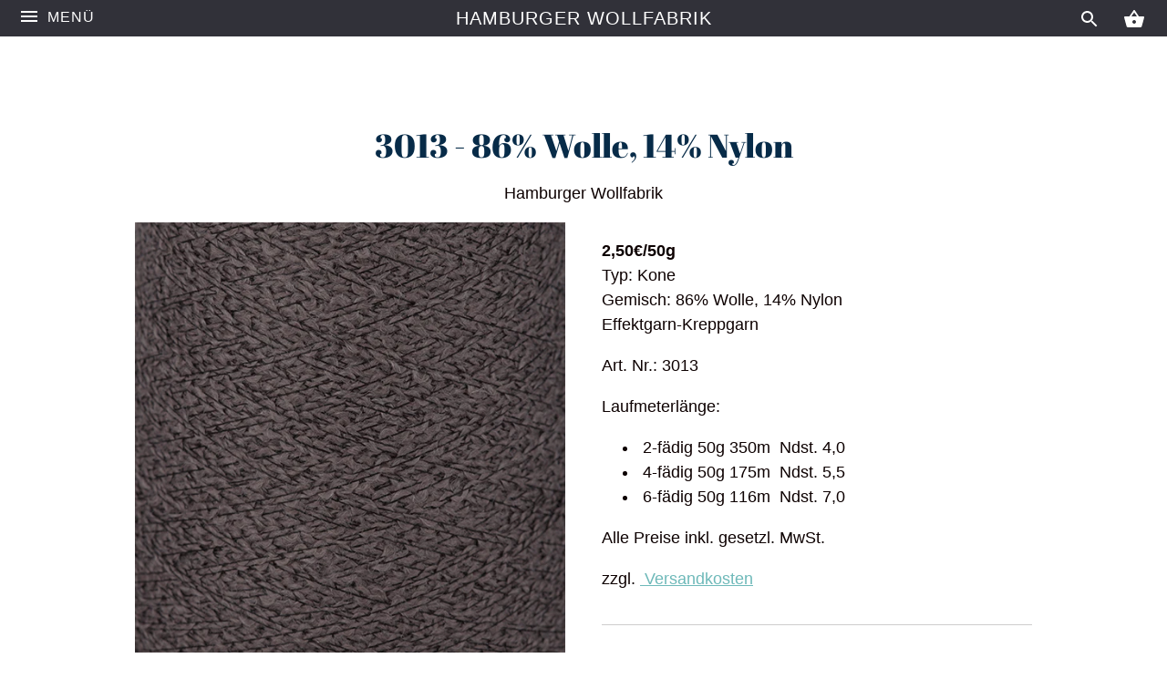

--- FILE ---
content_type: text/html; charset=utf-8
request_url: https://hamburger-wollfabrik.de/products/3013-86-wolle-14-nylon
body_size: 20560
content:
<!doctype html>
<!--[if IE 8]><html class="no-js ie8" lang="en"> <![endif]-->
<!--[if IE 9]><html class="no-js ie9" lang="en"> <![endif]-->
<!--[if (gt IE 10)|!(IE)]><!--> <html class="no-js"> <!--<![endif]-->
<head>
  <!-- Alchemy v2.6.3 -->
  <meta charset="utf-8" />

  <!--[if IE]><meta http-equiv='X-UA-Compatible' content='IE=edge,chrome=1' /><![endif]-->

  <title>
    3013 - 86% Wolle, 14% Nylon &ndash; Hamburger Wollfabrik
  </title>

  
  <meta name="description" content="2,50€/50gTyp: KoneGemisch: 86% Wolle, 14% NylonEffektgarn-Kreppgarn Art. Nr.: 3013 Laufmeterlänge:  2-fädig 50g 350m  Ndst. 4,0  4-fädig 50g 175m  Ndst. 5,5  6-fädig 50g 116m  Ndst. 7,0 Alle Preise inkl. gesetzl. MwSt. zzgl.  Versandkosten" />
  

  <link rel="canonical" href="https://hamburger-wollfabrik.de/products/3013-86-wolle-14-nylon" />

  <meta name="viewport" content="width=device-width, initial-scale=1" />
  <meta name="theme-color" content="#1c1d1d">

  

  
  <meta property="og:type" content="product" />
  <meta property="og:title" content="3013 - 86% Wolle, 14% Nylon" />
  
  <meta property="og:image" content="http://hamburger-wollfabrik.de/cdn/shop/products/3013-1_grande.png?v=1585481211" />
  <meta property="og:image:secure_url" content="https://hamburger-wollfabrik.de/cdn/shop/products/3013-1_grande.png?v=1585481211" />
  
  <meta property="og:price:amount" content="10,00" />
  <meta property="og:price:currency" content="EUR" />



<meta property="og:description" content="2,50€/50gTyp: KoneGemisch: 86% Wolle, 14% NylonEffektgarn-Kreppgarn Art. Nr.: 3013 Laufmeterlänge:  2-fädig 50g 350m  Ndst. 4,0  4-fädig 50g 175m  Ndst. 5,5  6-fädig 50g 116m  Ndst. 7,0 Alle Preise inkl. gesetzl. MwSt. zzgl.  Versandkosten" />

<meta property="og:url" content="https://hamburger-wollfabrik.de/products/3013-86-wolle-14-nylon" />
<meta property="og:site_name" content="Hamburger Wollfabrik" />
  
 


<meta name="twitter:card" content="summary">

  <meta name="twitter:title" content="3013 - 86% Wolle, 14% Nylon">
  <meta name="twitter:description" content="
2,50€/50gTyp: KoneGemisch: 86% Wolle, 14% NylonEffektgarn-Kreppgarn
Art. Nr.: 3013
Laufmeterlänge:

 2-fädig 50g 350m  Ndst. 4,0
 4-fädig 50g 175m  Ndst. 5,5
 6-fädig 50g 116m  Ndst. 7,0

Alle Preise inkl. gesetzl. MwSt.
zzgl.  Versandkosten">
  <meta name="twitter:image" content="https://hamburger-wollfabrik.de/cdn/shop/products/3013-1_medium.png?v=1585481211">
  <meta name="twitter:image:width" content="240">
  <meta name="twitter:image:height" content="240">


  <script>window.performance && window.performance.mark && window.performance.mark('shopify.content_for_header.start');</script><meta id="shopify-digital-wallet" name="shopify-digital-wallet" content="/4722884678/digital_wallets/dialog">
<link rel="alternate" type="application/json+oembed" href="https://hamburger-wollfabrik.de/products/3013-86-wolle-14-nylon.oembed">
<script async="async" src="/checkouts/internal/preloads.js?locale=de-DE"></script>
<script id="shopify-features" type="application/json">{"accessToken":"ad13a0c5b8322709b7cf69337ce89167","betas":["rich-media-storefront-analytics"],"domain":"hamburger-wollfabrik.de","predictiveSearch":true,"shopId":4722884678,"locale":"de"}</script>
<script>var Shopify = Shopify || {};
Shopify.shop = "hamburger-wollfabrik.myshopify.com";
Shopify.locale = "de";
Shopify.currency = {"active":"EUR","rate":"1.0"};
Shopify.country = "DE";
Shopify.theme = {"name":"Alchemy","id":43099193414,"schema_name":"Alchemy","schema_version":"2.6.3","theme_store_id":657,"role":"main"};
Shopify.theme.handle = "null";
Shopify.theme.style = {"id":null,"handle":null};
Shopify.cdnHost = "hamburger-wollfabrik.de/cdn";
Shopify.routes = Shopify.routes || {};
Shopify.routes.root = "/";</script>
<script type="module">!function(o){(o.Shopify=o.Shopify||{}).modules=!0}(window);</script>
<script>!function(o){function n(){var o=[];function n(){o.push(Array.prototype.slice.apply(arguments))}return n.q=o,n}var t=o.Shopify=o.Shopify||{};t.loadFeatures=n(),t.autoloadFeatures=n()}(window);</script>
<script id="shop-js-analytics" type="application/json">{"pageType":"product"}</script>
<script defer="defer" async type="module" src="//hamburger-wollfabrik.de/cdn/shopifycloud/shop-js/modules/v2/client.init-shop-cart-sync_BH0MO3MH.de.esm.js"></script>
<script defer="defer" async type="module" src="//hamburger-wollfabrik.de/cdn/shopifycloud/shop-js/modules/v2/chunk.common_BErAfWaM.esm.js"></script>
<script defer="defer" async type="module" src="//hamburger-wollfabrik.de/cdn/shopifycloud/shop-js/modules/v2/chunk.modal_DqzNaksh.esm.js"></script>
<script type="module">
  await import("//hamburger-wollfabrik.de/cdn/shopifycloud/shop-js/modules/v2/client.init-shop-cart-sync_BH0MO3MH.de.esm.js");
await import("//hamburger-wollfabrik.de/cdn/shopifycloud/shop-js/modules/v2/chunk.common_BErAfWaM.esm.js");
await import("//hamburger-wollfabrik.de/cdn/shopifycloud/shop-js/modules/v2/chunk.modal_DqzNaksh.esm.js");

  window.Shopify.SignInWithShop?.initShopCartSync?.({"fedCMEnabled":true,"windoidEnabled":true});

</script>
<script>(function() {
  var isLoaded = false;
  function asyncLoad() {
    if (isLoaded) return;
    isLoaded = true;
    var urls = ["https:\/\/files-shpf.mageworx.com\/productoptions\/source.js?mw_productoptions_t=1769433670\u0026shop=hamburger-wollfabrik.myshopify.com","https:\/\/cdn.sesami.co\/shopify.js?shop=hamburger-wollfabrik.myshopify.com"];
    for (var i = 0; i < urls.length; i++) {
      var s = document.createElement('script');
      s.type = 'text/javascript';
      s.async = true;
      s.src = urls[i];
      var x = document.getElementsByTagName('script')[0];
      x.parentNode.insertBefore(s, x);
    }
  };
  if(window.attachEvent) {
    window.attachEvent('onload', asyncLoad);
  } else {
    window.addEventListener('load', asyncLoad, false);
  }
})();</script>
<script id="__st">var __st={"a":4722884678,"offset":3600,"reqid":"ee4f2e06-da22-4746-9c9e-c918916d3bda-1769879772","pageurl":"hamburger-wollfabrik.de\/products\/3013-86-wolle-14-nylon","u":"106936222dc5","p":"product","rtyp":"product","rid":4490624303170};</script>
<script>window.ShopifyPaypalV4VisibilityTracking = true;</script>
<script id="captcha-bootstrap">!function(){'use strict';const t='contact',e='account',n='new_comment',o=[[t,t],['blogs',n],['comments',n],[t,'customer']],c=[[e,'customer_login'],[e,'guest_login'],[e,'recover_customer_password'],[e,'create_customer']],r=t=>t.map((([t,e])=>`form[action*='/${t}']:not([data-nocaptcha='true']) input[name='form_type'][value='${e}']`)).join(','),a=t=>()=>t?[...document.querySelectorAll(t)].map((t=>t.form)):[];function s(){const t=[...o],e=r(t);return a(e)}const i='password',u='form_key',d=['recaptcha-v3-token','g-recaptcha-response','h-captcha-response',i],f=()=>{try{return window.sessionStorage}catch{return}},m='__shopify_v',_=t=>t.elements[u];function p(t,e,n=!1){try{const o=window.sessionStorage,c=JSON.parse(o.getItem(e)),{data:r}=function(t){const{data:e,action:n}=t;return t[m]||n?{data:e,action:n}:{data:t,action:n}}(c);for(const[e,n]of Object.entries(r))t.elements[e]&&(t.elements[e].value=n);n&&o.removeItem(e)}catch(o){console.error('form repopulation failed',{error:o})}}const l='form_type',E='cptcha';function T(t){t.dataset[E]=!0}const w=window,h=w.document,L='Shopify',v='ce_forms',y='captcha';let A=!1;((t,e)=>{const n=(g='f06e6c50-85a8-45c8-87d0-21a2b65856fe',I='https://cdn.shopify.com/shopifycloud/storefront-forms-hcaptcha/ce_storefront_forms_captcha_hcaptcha.v1.5.2.iife.js',D={infoText:'Durch hCaptcha geschützt',privacyText:'Datenschutz',termsText:'Allgemeine Geschäftsbedingungen'},(t,e,n)=>{const o=w[L][v],c=o.bindForm;if(c)return c(t,g,e,D).then(n);var r;o.q.push([[t,g,e,D],n]),r=I,A||(h.body.append(Object.assign(h.createElement('script'),{id:'captcha-provider',async:!0,src:r})),A=!0)});var g,I,D;w[L]=w[L]||{},w[L][v]=w[L][v]||{},w[L][v].q=[],w[L][y]=w[L][y]||{},w[L][y].protect=function(t,e){n(t,void 0,e),T(t)},Object.freeze(w[L][y]),function(t,e,n,w,h,L){const[v,y,A,g]=function(t,e,n){const i=e?o:[],u=t?c:[],d=[...i,...u],f=r(d),m=r(i),_=r(d.filter((([t,e])=>n.includes(e))));return[a(f),a(m),a(_),s()]}(w,h,L),I=t=>{const e=t.target;return e instanceof HTMLFormElement?e:e&&e.form},D=t=>v().includes(t);t.addEventListener('submit',(t=>{const e=I(t);if(!e)return;const n=D(e)&&!e.dataset.hcaptchaBound&&!e.dataset.recaptchaBound,o=_(e),c=g().includes(e)&&(!o||!o.value);(n||c)&&t.preventDefault(),c&&!n&&(function(t){try{if(!f())return;!function(t){const e=f();if(!e)return;const n=_(t);if(!n)return;const o=n.value;o&&e.removeItem(o)}(t);const e=Array.from(Array(32),(()=>Math.random().toString(36)[2])).join('');!function(t,e){_(t)||t.append(Object.assign(document.createElement('input'),{type:'hidden',name:u})),t.elements[u].value=e}(t,e),function(t,e){const n=f();if(!n)return;const o=[...t.querySelectorAll(`input[type='${i}']`)].map((({name:t})=>t)),c=[...d,...o],r={};for(const[a,s]of new FormData(t).entries())c.includes(a)||(r[a]=s);n.setItem(e,JSON.stringify({[m]:1,action:t.action,data:r}))}(t,e)}catch(e){console.error('failed to persist form',e)}}(e),e.submit())}));const S=(t,e)=>{t&&!t.dataset[E]&&(n(t,e.some((e=>e===t))),T(t))};for(const o of['focusin','change'])t.addEventListener(o,(t=>{const e=I(t);D(e)&&S(e,y())}));const B=e.get('form_key'),M=e.get(l),P=B&&M;t.addEventListener('DOMContentLoaded',(()=>{const t=y();if(P)for(const e of t)e.elements[l].value===M&&p(e,B);[...new Set([...A(),...v().filter((t=>'true'===t.dataset.shopifyCaptcha))])].forEach((e=>S(e,t)))}))}(h,new URLSearchParams(w.location.search),n,t,e,['guest_login'])})(!0,!0)}();</script>
<script integrity="sha256-4kQ18oKyAcykRKYeNunJcIwy7WH5gtpwJnB7kiuLZ1E=" data-source-attribution="shopify.loadfeatures" defer="defer" src="//hamburger-wollfabrik.de/cdn/shopifycloud/storefront/assets/storefront/load_feature-a0a9edcb.js" crossorigin="anonymous"></script>
<script data-source-attribution="shopify.dynamic_checkout.dynamic.init">var Shopify=Shopify||{};Shopify.PaymentButton=Shopify.PaymentButton||{isStorefrontPortableWallets:!0,init:function(){window.Shopify.PaymentButton.init=function(){};var t=document.createElement("script");t.src="https://hamburger-wollfabrik.de/cdn/shopifycloud/portable-wallets/latest/portable-wallets.de.js",t.type="module",document.head.appendChild(t)}};
</script>
<script data-source-attribution="shopify.dynamic_checkout.buyer_consent">
  function portableWalletsHideBuyerConsent(e){var t=document.getElementById("shopify-buyer-consent"),n=document.getElementById("shopify-subscription-policy-button");t&&n&&(t.classList.add("hidden"),t.setAttribute("aria-hidden","true"),n.removeEventListener("click",e))}function portableWalletsShowBuyerConsent(e){var t=document.getElementById("shopify-buyer-consent"),n=document.getElementById("shopify-subscription-policy-button");t&&n&&(t.classList.remove("hidden"),t.removeAttribute("aria-hidden"),n.addEventListener("click",e))}window.Shopify?.PaymentButton&&(window.Shopify.PaymentButton.hideBuyerConsent=portableWalletsHideBuyerConsent,window.Shopify.PaymentButton.showBuyerConsent=portableWalletsShowBuyerConsent);
</script>
<script data-source-attribution="shopify.dynamic_checkout.cart.bootstrap">document.addEventListener("DOMContentLoaded",(function(){function t(){return document.querySelector("shopify-accelerated-checkout-cart, shopify-accelerated-checkout")}if(t())Shopify.PaymentButton.init();else{new MutationObserver((function(e,n){t()&&(Shopify.PaymentButton.init(),n.disconnect())})).observe(document.body,{childList:!0,subtree:!0})}}));
</script>

<script>window.performance && window.performance.mark && window.performance.mark('shopify.content_for_header.end');</script>

  <link href="//hamburger-wollfabrik.de/cdn/shop/t/3/assets/styles.scss.css?v=47254018457153286131769709719" rel="stylesheet" type="text/css" media="all" />

  


  <script src="//ajax.googleapis.com/ajax/libs/jquery/1.10.2/jquery.min.js" type="text/javascript"></script>
  <script src="//hamburger-wollfabrik.de/cdn/shopifycloud/storefront/assets/themes_support/api.jquery-7ab1a3a4.js" type="text/javascript"></script>
  <script>
    document.documentElement.className = document.documentElement.className.replace('no-js', '');
    window.theme = window.theme || {};
    theme.jQuery = jQuery;
    theme.money_format = "{{amount_with_comma_separator}}€";
    theme.money_container = '.theme-money';
  </script>
  <link href="//hamburger-wollfabrik.de/cdn/shop/t/3/assets/shopstorm-apps.scss.css?v=64349374658214740011557750654" rel="stylesheet" type="text/css" media="all" />
  <script async src="https://app-cdn.productcustomizer.com/assets/storefront/product-customizer-v2-38ff7ba5c696ad5727db29bc077fb96ae4e000d3b5e685f8c9ede3fe839320a8.js?shop=hamburger-wollfabrik.myshopify.com" type="text/javascript"></script>
<link href="https://monorail-edge.shopifysvc.com" rel="dns-prefetch">
<script>(function(){if ("sendBeacon" in navigator && "performance" in window) {try {var session_token_from_headers = performance.getEntriesByType('navigation')[0].serverTiming.find(x => x.name == '_s').description;} catch {var session_token_from_headers = undefined;}var session_cookie_matches = document.cookie.match(/_shopify_s=([^;]*)/);var session_token_from_cookie = session_cookie_matches && session_cookie_matches.length === 2 ? session_cookie_matches[1] : "";var session_token = session_token_from_headers || session_token_from_cookie || "";function handle_abandonment_event(e) {var entries = performance.getEntries().filter(function(entry) {return /monorail-edge.shopifysvc.com/.test(entry.name);});if (!window.abandonment_tracked && entries.length === 0) {window.abandonment_tracked = true;var currentMs = Date.now();var navigation_start = performance.timing.navigationStart;var payload = {shop_id: 4722884678,url: window.location.href,navigation_start,duration: currentMs - navigation_start,session_token,page_type: "product"};window.navigator.sendBeacon("https://monorail-edge.shopifysvc.com/v1/produce", JSON.stringify({schema_id: "online_store_buyer_site_abandonment/1.1",payload: payload,metadata: {event_created_at_ms: currentMs,event_sent_at_ms: currentMs}}));}}window.addEventListener('pagehide', handle_abandonment_event);}}());</script>
<script id="web-pixels-manager-setup">(function e(e,d,r,n,o){if(void 0===o&&(o={}),!Boolean(null===(a=null===(i=window.Shopify)||void 0===i?void 0:i.analytics)||void 0===a?void 0:a.replayQueue)){var i,a;window.Shopify=window.Shopify||{};var t=window.Shopify;t.analytics=t.analytics||{};var s=t.analytics;s.replayQueue=[],s.publish=function(e,d,r){return s.replayQueue.push([e,d,r]),!0};try{self.performance.mark("wpm:start")}catch(e){}var l=function(){var e={modern:/Edge?\/(1{2}[4-9]|1[2-9]\d|[2-9]\d{2}|\d{4,})\.\d+(\.\d+|)|Firefox\/(1{2}[4-9]|1[2-9]\d|[2-9]\d{2}|\d{4,})\.\d+(\.\d+|)|Chrom(ium|e)\/(9{2}|\d{3,})\.\d+(\.\d+|)|(Maci|X1{2}).+ Version\/(15\.\d+|(1[6-9]|[2-9]\d|\d{3,})\.\d+)([,.]\d+|)( \(\w+\)|)( Mobile\/\w+|) Safari\/|Chrome.+OPR\/(9{2}|\d{3,})\.\d+\.\d+|(CPU[ +]OS|iPhone[ +]OS|CPU[ +]iPhone|CPU IPhone OS|CPU iPad OS)[ +]+(15[._]\d+|(1[6-9]|[2-9]\d|\d{3,})[._]\d+)([._]\d+|)|Android:?[ /-](13[3-9]|1[4-9]\d|[2-9]\d{2}|\d{4,})(\.\d+|)(\.\d+|)|Android.+Firefox\/(13[5-9]|1[4-9]\d|[2-9]\d{2}|\d{4,})\.\d+(\.\d+|)|Android.+Chrom(ium|e)\/(13[3-9]|1[4-9]\d|[2-9]\d{2}|\d{4,})\.\d+(\.\d+|)|SamsungBrowser\/([2-9]\d|\d{3,})\.\d+/,legacy:/Edge?\/(1[6-9]|[2-9]\d|\d{3,})\.\d+(\.\d+|)|Firefox\/(5[4-9]|[6-9]\d|\d{3,})\.\d+(\.\d+|)|Chrom(ium|e)\/(5[1-9]|[6-9]\d|\d{3,})\.\d+(\.\d+|)([\d.]+$|.*Safari\/(?![\d.]+ Edge\/[\d.]+$))|(Maci|X1{2}).+ Version\/(10\.\d+|(1[1-9]|[2-9]\d|\d{3,})\.\d+)([,.]\d+|)( \(\w+\)|)( Mobile\/\w+|) Safari\/|Chrome.+OPR\/(3[89]|[4-9]\d|\d{3,})\.\d+\.\d+|(CPU[ +]OS|iPhone[ +]OS|CPU[ +]iPhone|CPU IPhone OS|CPU iPad OS)[ +]+(10[._]\d+|(1[1-9]|[2-9]\d|\d{3,})[._]\d+)([._]\d+|)|Android:?[ /-](13[3-9]|1[4-9]\d|[2-9]\d{2}|\d{4,})(\.\d+|)(\.\d+|)|Mobile Safari.+OPR\/([89]\d|\d{3,})\.\d+\.\d+|Android.+Firefox\/(13[5-9]|1[4-9]\d|[2-9]\d{2}|\d{4,})\.\d+(\.\d+|)|Android.+Chrom(ium|e)\/(13[3-9]|1[4-9]\d|[2-9]\d{2}|\d{4,})\.\d+(\.\d+|)|Android.+(UC? ?Browser|UCWEB|U3)[ /]?(15\.([5-9]|\d{2,})|(1[6-9]|[2-9]\d|\d{3,})\.\d+)\.\d+|SamsungBrowser\/(5\.\d+|([6-9]|\d{2,})\.\d+)|Android.+MQ{2}Browser\/(14(\.(9|\d{2,})|)|(1[5-9]|[2-9]\d|\d{3,})(\.\d+|))(\.\d+|)|K[Aa][Ii]OS\/(3\.\d+|([4-9]|\d{2,})\.\d+)(\.\d+|)/},d=e.modern,r=e.legacy,n=navigator.userAgent;return n.match(d)?"modern":n.match(r)?"legacy":"unknown"}(),u="modern"===l?"modern":"legacy",c=(null!=n?n:{modern:"",legacy:""})[u],f=function(e){return[e.baseUrl,"/wpm","/b",e.hashVersion,"modern"===e.buildTarget?"m":"l",".js"].join("")}({baseUrl:d,hashVersion:r,buildTarget:u}),m=function(e){var d=e.version,r=e.bundleTarget,n=e.surface,o=e.pageUrl,i=e.monorailEndpoint;return{emit:function(e){var a=e.status,t=e.errorMsg,s=(new Date).getTime(),l=JSON.stringify({metadata:{event_sent_at_ms:s},events:[{schema_id:"web_pixels_manager_load/3.1",payload:{version:d,bundle_target:r,page_url:o,status:a,surface:n,error_msg:t},metadata:{event_created_at_ms:s}}]});if(!i)return console&&console.warn&&console.warn("[Web Pixels Manager] No Monorail endpoint provided, skipping logging."),!1;try{return self.navigator.sendBeacon.bind(self.navigator)(i,l)}catch(e){}var u=new XMLHttpRequest;try{return u.open("POST",i,!0),u.setRequestHeader("Content-Type","text/plain"),u.send(l),!0}catch(e){return console&&console.warn&&console.warn("[Web Pixels Manager] Got an unhandled error while logging to Monorail."),!1}}}}({version:r,bundleTarget:l,surface:e.surface,pageUrl:self.location.href,monorailEndpoint:e.monorailEndpoint});try{o.browserTarget=l,function(e){var d=e.src,r=e.async,n=void 0===r||r,o=e.onload,i=e.onerror,a=e.sri,t=e.scriptDataAttributes,s=void 0===t?{}:t,l=document.createElement("script"),u=document.querySelector("head"),c=document.querySelector("body");if(l.async=n,l.src=d,a&&(l.integrity=a,l.crossOrigin="anonymous"),s)for(var f in s)if(Object.prototype.hasOwnProperty.call(s,f))try{l.dataset[f]=s[f]}catch(e){}if(o&&l.addEventListener("load",o),i&&l.addEventListener("error",i),u)u.appendChild(l);else{if(!c)throw new Error("Did not find a head or body element to append the script");c.appendChild(l)}}({src:f,async:!0,onload:function(){if(!function(){var e,d;return Boolean(null===(d=null===(e=window.Shopify)||void 0===e?void 0:e.analytics)||void 0===d?void 0:d.initialized)}()){var d=window.webPixelsManager.init(e)||void 0;if(d){var r=window.Shopify.analytics;r.replayQueue.forEach((function(e){var r=e[0],n=e[1],o=e[2];d.publishCustomEvent(r,n,o)})),r.replayQueue=[],r.publish=d.publishCustomEvent,r.visitor=d.visitor,r.initialized=!0}}},onerror:function(){return m.emit({status:"failed",errorMsg:"".concat(f," has failed to load")})},sri:function(e){var d=/^sha384-[A-Za-z0-9+/=]+$/;return"string"==typeof e&&d.test(e)}(c)?c:"",scriptDataAttributes:o}),m.emit({status:"loading"})}catch(e){m.emit({status:"failed",errorMsg:(null==e?void 0:e.message)||"Unknown error"})}}})({shopId: 4722884678,storefrontBaseUrl: "https://hamburger-wollfabrik.de",extensionsBaseUrl: "https://extensions.shopifycdn.com/cdn/shopifycloud/web-pixels-manager",monorailEndpoint: "https://monorail-edge.shopifysvc.com/unstable/produce_batch",surface: "storefront-renderer",enabledBetaFlags: ["2dca8a86"],webPixelsConfigList: [{"id":"shopify-app-pixel","configuration":"{}","eventPayloadVersion":"v1","runtimeContext":"STRICT","scriptVersion":"0450","apiClientId":"shopify-pixel","type":"APP","privacyPurposes":["ANALYTICS","MARKETING"]},{"id":"shopify-custom-pixel","eventPayloadVersion":"v1","runtimeContext":"LAX","scriptVersion":"0450","apiClientId":"shopify-pixel","type":"CUSTOM","privacyPurposes":["ANALYTICS","MARKETING"]}],isMerchantRequest: false,initData: {"shop":{"name":"Hamburger Wollfabrik","paymentSettings":{"currencyCode":"EUR"},"myshopifyDomain":"hamburger-wollfabrik.myshopify.com","countryCode":"DE","storefrontUrl":"https:\/\/hamburger-wollfabrik.de"},"customer":null,"cart":null,"checkout":null,"productVariants":[{"price":{"amount":10.0,"currencyCode":"EUR"},"product":{"title":"3013 - 86% Wolle, 14% Nylon","vendor":"Hamburger Wollfabrik","id":"4490624303170","untranslatedTitle":"3013 - 86% Wolle, 14% Nylon","url":"\/products\/3013-86-wolle-14-nylon","type":"Kone"},"id":"31752887533634","image":{"src":"\/\/hamburger-wollfabrik.de\/cdn\/shop\/products\/3013-1.png?v=1585481211"},"sku":"","title":"200g","untranslatedTitle":"200g"},{"price":{"amount":12.5,"currencyCode":"EUR"},"product":{"title":"3013 - 86% Wolle, 14% Nylon","vendor":"Hamburger Wollfabrik","id":"4490624303170","untranslatedTitle":"3013 - 86% Wolle, 14% Nylon","url":"\/products\/3013-86-wolle-14-nylon","type":"Kone"},"id":"31752887566402","image":{"src":"\/\/hamburger-wollfabrik.de\/cdn\/shop\/products\/3013-1.png?v=1585481211"},"sku":"","title":"250g","untranslatedTitle":"250g"},{"price":{"amount":15.0,"currencyCode":"EUR"},"product":{"title":"3013 - 86% Wolle, 14% Nylon","vendor":"Hamburger Wollfabrik","id":"4490624303170","untranslatedTitle":"3013 - 86% Wolle, 14% Nylon","url":"\/products\/3013-86-wolle-14-nylon","type":"Kone"},"id":"31752887599170","image":{"src":"\/\/hamburger-wollfabrik.de\/cdn\/shop\/products\/3013-1.png?v=1585481211"},"sku":"","title":"300g","untranslatedTitle":"300g"},{"price":{"amount":17.5,"currencyCode":"EUR"},"product":{"title":"3013 - 86% Wolle, 14% Nylon","vendor":"Hamburger Wollfabrik","id":"4490624303170","untranslatedTitle":"3013 - 86% Wolle, 14% Nylon","url":"\/products\/3013-86-wolle-14-nylon","type":"Kone"},"id":"31752887631938","image":{"src":"\/\/hamburger-wollfabrik.de\/cdn\/shop\/products\/3013-1.png?v=1585481211"},"sku":"","title":"350g","untranslatedTitle":"350g"},{"price":{"amount":20.0,"currencyCode":"EUR"},"product":{"title":"3013 - 86% Wolle, 14% Nylon","vendor":"Hamburger Wollfabrik","id":"4490624303170","untranslatedTitle":"3013 - 86% Wolle, 14% Nylon","url":"\/products\/3013-86-wolle-14-nylon","type":"Kone"},"id":"31752887664706","image":{"src":"\/\/hamburger-wollfabrik.de\/cdn\/shop\/products\/3013-1.png?v=1585481211"},"sku":"","title":"400g","untranslatedTitle":"400g"},{"price":{"amount":22.5,"currencyCode":"EUR"},"product":{"title":"3013 - 86% Wolle, 14% Nylon","vendor":"Hamburger Wollfabrik","id":"4490624303170","untranslatedTitle":"3013 - 86% Wolle, 14% Nylon","url":"\/products\/3013-86-wolle-14-nylon","type":"Kone"},"id":"31752887697474","image":{"src":"\/\/hamburger-wollfabrik.de\/cdn\/shop\/products\/3013-1.png?v=1585481211"},"sku":"","title":"450g","untranslatedTitle":"450g"},{"price":{"amount":25.0,"currencyCode":"EUR"},"product":{"title":"3013 - 86% Wolle, 14% Nylon","vendor":"Hamburger Wollfabrik","id":"4490624303170","untranslatedTitle":"3013 - 86% Wolle, 14% Nylon","url":"\/products\/3013-86-wolle-14-nylon","type":"Kone"},"id":"31752887730242","image":{"src":"\/\/hamburger-wollfabrik.de\/cdn\/shop\/products\/3013-1.png?v=1585481211"},"sku":"","title":"500g","untranslatedTitle":"500g"},{"price":{"amount":27.5,"currencyCode":"EUR"},"product":{"title":"3013 - 86% Wolle, 14% Nylon","vendor":"Hamburger Wollfabrik","id":"4490624303170","untranslatedTitle":"3013 - 86% Wolle, 14% Nylon","url":"\/products\/3013-86-wolle-14-nylon","type":"Kone"},"id":"31752887763010","image":{"src":"\/\/hamburger-wollfabrik.de\/cdn\/shop\/products\/3013-1.png?v=1585481211"},"sku":"","title":"550g","untranslatedTitle":"550g"},{"price":{"amount":30.0,"currencyCode":"EUR"},"product":{"title":"3013 - 86% Wolle, 14% Nylon","vendor":"Hamburger Wollfabrik","id":"4490624303170","untranslatedTitle":"3013 - 86% Wolle, 14% Nylon","url":"\/products\/3013-86-wolle-14-nylon","type":"Kone"},"id":"31752887795778","image":{"src":"\/\/hamburger-wollfabrik.de\/cdn\/shop\/products\/3013-1.png?v=1585481211"},"sku":"","title":"600g","untranslatedTitle":"600g"},{"price":{"amount":32.5,"currencyCode":"EUR"},"product":{"title":"3013 - 86% Wolle, 14% Nylon","vendor":"Hamburger Wollfabrik","id":"4490624303170","untranslatedTitle":"3013 - 86% Wolle, 14% Nylon","url":"\/products\/3013-86-wolle-14-nylon","type":"Kone"},"id":"31752887828546","image":{"src":"\/\/hamburger-wollfabrik.de\/cdn\/shop\/products\/3013-1.png?v=1585481211"},"sku":"","title":"650g","untranslatedTitle":"650g"},{"price":{"amount":35.0,"currencyCode":"EUR"},"product":{"title":"3013 - 86% Wolle, 14% Nylon","vendor":"Hamburger Wollfabrik","id":"4490624303170","untranslatedTitle":"3013 - 86% Wolle, 14% Nylon","url":"\/products\/3013-86-wolle-14-nylon","type":"Kone"},"id":"31752887861314","image":{"src":"\/\/hamburger-wollfabrik.de\/cdn\/shop\/products\/3013-1.png?v=1585481211"},"sku":"","title":"700g","untranslatedTitle":"700g"},{"price":{"amount":37.5,"currencyCode":"EUR"},"product":{"title":"3013 - 86% Wolle, 14% Nylon","vendor":"Hamburger Wollfabrik","id":"4490624303170","untranslatedTitle":"3013 - 86% Wolle, 14% Nylon","url":"\/products\/3013-86-wolle-14-nylon","type":"Kone"},"id":"31752887894082","image":{"src":"\/\/hamburger-wollfabrik.de\/cdn\/shop\/products\/3013-1.png?v=1585481211"},"sku":"","title":"750g","untranslatedTitle":"750g"},{"price":{"amount":40.0,"currencyCode":"EUR"},"product":{"title":"3013 - 86% Wolle, 14% Nylon","vendor":"Hamburger Wollfabrik","id":"4490624303170","untranslatedTitle":"3013 - 86% Wolle, 14% Nylon","url":"\/products\/3013-86-wolle-14-nylon","type":"Kone"},"id":"31752887926850","image":{"src":"\/\/hamburger-wollfabrik.de\/cdn\/shop\/products\/3013-1.png?v=1585481211"},"sku":"","title":"800g","untranslatedTitle":"800g"},{"price":{"amount":42.5,"currencyCode":"EUR"},"product":{"title":"3013 - 86% Wolle, 14% Nylon","vendor":"Hamburger Wollfabrik","id":"4490624303170","untranslatedTitle":"3013 - 86% Wolle, 14% Nylon","url":"\/products\/3013-86-wolle-14-nylon","type":"Kone"},"id":"31752887959618","image":{"src":"\/\/hamburger-wollfabrik.de\/cdn\/shop\/products\/3013-1.png?v=1585481211"},"sku":"","title":"850g","untranslatedTitle":"850g"},{"price":{"amount":45.0,"currencyCode":"EUR"},"product":{"title":"3013 - 86% Wolle, 14% Nylon","vendor":"Hamburger Wollfabrik","id":"4490624303170","untranslatedTitle":"3013 - 86% Wolle, 14% Nylon","url":"\/products\/3013-86-wolle-14-nylon","type":"Kone"},"id":"31752887992386","image":{"src":"\/\/hamburger-wollfabrik.de\/cdn\/shop\/products\/3013-1.png?v=1585481211"},"sku":"","title":"900g","untranslatedTitle":"900g"},{"price":{"amount":47.5,"currencyCode":"EUR"},"product":{"title":"3013 - 86% Wolle, 14% Nylon","vendor":"Hamburger Wollfabrik","id":"4490624303170","untranslatedTitle":"3013 - 86% Wolle, 14% Nylon","url":"\/products\/3013-86-wolle-14-nylon","type":"Kone"},"id":"31752888025154","image":{"src":"\/\/hamburger-wollfabrik.de\/cdn\/shop\/products\/3013-1.png?v=1585481211"},"sku":"","title":"950g","untranslatedTitle":"950g"},{"price":{"amount":50.0,"currencyCode":"EUR"},"product":{"title":"3013 - 86% Wolle, 14% Nylon","vendor":"Hamburger Wollfabrik","id":"4490624303170","untranslatedTitle":"3013 - 86% Wolle, 14% Nylon","url":"\/products\/3013-86-wolle-14-nylon","type":"Kone"},"id":"31752888057922","image":{"src":"\/\/hamburger-wollfabrik.de\/cdn\/shop\/products\/3013-1.png?v=1585481211"},"sku":"","title":"1000g","untranslatedTitle":"1000g"},{"price":{"amount":52.5,"currencyCode":"EUR"},"product":{"title":"3013 - 86% Wolle, 14% Nylon","vendor":"Hamburger Wollfabrik","id":"4490624303170","untranslatedTitle":"3013 - 86% Wolle, 14% Nylon","url":"\/products\/3013-86-wolle-14-nylon","type":"Kone"},"id":"31752888090690","image":{"src":"\/\/hamburger-wollfabrik.de\/cdn\/shop\/products\/3013-1.png?v=1585481211"},"sku":"","title":"1050g","untranslatedTitle":"1050g"},{"price":{"amount":55.0,"currencyCode":"EUR"},"product":{"title":"3013 - 86% Wolle, 14% Nylon","vendor":"Hamburger Wollfabrik","id":"4490624303170","untranslatedTitle":"3013 - 86% Wolle, 14% Nylon","url":"\/products\/3013-86-wolle-14-nylon","type":"Kone"},"id":"31752888123458","image":{"src":"\/\/hamburger-wollfabrik.de\/cdn\/shop\/products\/3013-1.png?v=1585481211"},"sku":"","title":"1100g","untranslatedTitle":"1100g"},{"price":{"amount":57.5,"currencyCode":"EUR"},"product":{"title":"3013 - 86% Wolle, 14% Nylon","vendor":"Hamburger Wollfabrik","id":"4490624303170","untranslatedTitle":"3013 - 86% Wolle, 14% Nylon","url":"\/products\/3013-86-wolle-14-nylon","type":"Kone"},"id":"31752888156226","image":{"src":"\/\/hamburger-wollfabrik.de\/cdn\/shop\/products\/3013-1.png?v=1585481211"},"sku":"","title":"1150g","untranslatedTitle":"1150g"},{"price":{"amount":60.0,"currencyCode":"EUR"},"product":{"title":"3013 - 86% Wolle, 14% Nylon","vendor":"Hamburger Wollfabrik","id":"4490624303170","untranslatedTitle":"3013 - 86% Wolle, 14% Nylon","url":"\/products\/3013-86-wolle-14-nylon","type":"Kone"},"id":"31752888188994","image":{"src":"\/\/hamburger-wollfabrik.de\/cdn\/shop\/products\/3013-1.png?v=1585481211"},"sku":"","title":"1200g","untranslatedTitle":"1200g"},{"price":{"amount":62.5,"currencyCode":"EUR"},"product":{"title":"3013 - 86% Wolle, 14% Nylon","vendor":"Hamburger Wollfabrik","id":"4490624303170","untranslatedTitle":"3013 - 86% Wolle, 14% Nylon","url":"\/products\/3013-86-wolle-14-nylon","type":"Kone"},"id":"31752888221762","image":{"src":"\/\/hamburger-wollfabrik.de\/cdn\/shop\/products\/3013-1.png?v=1585481211"},"sku":"","title":"1250g","untranslatedTitle":"1250g"},{"price":{"amount":65.0,"currencyCode":"EUR"},"product":{"title":"3013 - 86% Wolle, 14% Nylon","vendor":"Hamburger Wollfabrik","id":"4490624303170","untranslatedTitle":"3013 - 86% Wolle, 14% Nylon","url":"\/products\/3013-86-wolle-14-nylon","type":"Kone"},"id":"31752888254530","image":{"src":"\/\/hamburger-wollfabrik.de\/cdn\/shop\/products\/3013-1.png?v=1585481211"},"sku":"","title":"1300g","untranslatedTitle":"1300g"},{"price":{"amount":67.5,"currencyCode":"EUR"},"product":{"title":"3013 - 86% Wolle, 14% Nylon","vendor":"Hamburger Wollfabrik","id":"4490624303170","untranslatedTitle":"3013 - 86% Wolle, 14% Nylon","url":"\/products\/3013-86-wolle-14-nylon","type":"Kone"},"id":"31752888287298","image":{"src":"\/\/hamburger-wollfabrik.de\/cdn\/shop\/products\/3013-1.png?v=1585481211"},"sku":"","title":"1350g","untranslatedTitle":"1350g"},{"price":{"amount":70.0,"currencyCode":"EUR"},"product":{"title":"3013 - 86% Wolle, 14% Nylon","vendor":"Hamburger Wollfabrik","id":"4490624303170","untranslatedTitle":"3013 - 86% Wolle, 14% Nylon","url":"\/products\/3013-86-wolle-14-nylon","type":"Kone"},"id":"31752888320066","image":{"src":"\/\/hamburger-wollfabrik.de\/cdn\/shop\/products\/3013-1.png?v=1585481211"},"sku":"","title":"1400g","untranslatedTitle":"1400g"},{"price":{"amount":72.5,"currencyCode":"EUR"},"product":{"title":"3013 - 86% Wolle, 14% Nylon","vendor":"Hamburger Wollfabrik","id":"4490624303170","untranslatedTitle":"3013 - 86% Wolle, 14% Nylon","url":"\/products\/3013-86-wolle-14-nylon","type":"Kone"},"id":"31752888352834","image":{"src":"\/\/hamburger-wollfabrik.de\/cdn\/shop\/products\/3013-1.png?v=1585481211"},"sku":"","title":"1450g","untranslatedTitle":"1450g"},{"price":{"amount":75.0,"currencyCode":"EUR"},"product":{"title":"3013 - 86% Wolle, 14% Nylon","vendor":"Hamburger Wollfabrik","id":"4490624303170","untranslatedTitle":"3013 - 86% Wolle, 14% Nylon","url":"\/products\/3013-86-wolle-14-nylon","type":"Kone"},"id":"31752888385602","image":{"src":"\/\/hamburger-wollfabrik.de\/cdn\/shop\/products\/3013-1.png?v=1585481211"},"sku":"","title":"1500g","untranslatedTitle":"1500g"},{"price":{"amount":77.5,"currencyCode":"EUR"},"product":{"title":"3013 - 86% Wolle, 14% Nylon","vendor":"Hamburger Wollfabrik","id":"4490624303170","untranslatedTitle":"3013 - 86% Wolle, 14% Nylon","url":"\/products\/3013-86-wolle-14-nylon","type":"Kone"},"id":"31752888418370","image":{"src":"\/\/hamburger-wollfabrik.de\/cdn\/shop\/products\/3013-1.png?v=1585481211"},"sku":"","title":"1550g","untranslatedTitle":"1550g"},{"price":{"amount":80.0,"currencyCode":"EUR"},"product":{"title":"3013 - 86% Wolle, 14% Nylon","vendor":"Hamburger Wollfabrik","id":"4490624303170","untranslatedTitle":"3013 - 86% Wolle, 14% Nylon","url":"\/products\/3013-86-wolle-14-nylon","type":"Kone"},"id":"31752888451138","image":{"src":"\/\/hamburger-wollfabrik.de\/cdn\/shop\/products\/3013-1.png?v=1585481211"},"sku":"","title":"1600g","untranslatedTitle":"1600g"},{"price":{"amount":82.5,"currencyCode":"EUR"},"product":{"title":"3013 - 86% Wolle, 14% Nylon","vendor":"Hamburger Wollfabrik","id":"4490624303170","untranslatedTitle":"3013 - 86% Wolle, 14% Nylon","url":"\/products\/3013-86-wolle-14-nylon","type":"Kone"},"id":"31752888483906","image":{"src":"\/\/hamburger-wollfabrik.de\/cdn\/shop\/products\/3013-1.png?v=1585481211"},"sku":"","title":"1650g","untranslatedTitle":"1650g"},{"price":{"amount":85.0,"currencyCode":"EUR"},"product":{"title":"3013 - 86% Wolle, 14% Nylon","vendor":"Hamburger Wollfabrik","id":"4490624303170","untranslatedTitle":"3013 - 86% Wolle, 14% Nylon","url":"\/products\/3013-86-wolle-14-nylon","type":"Kone"},"id":"31752888516674","image":{"src":"\/\/hamburger-wollfabrik.de\/cdn\/shop\/products\/3013-1.png?v=1585481211"},"sku":"","title":"1700g","untranslatedTitle":"1700g"},{"price":{"amount":87.5,"currencyCode":"EUR"},"product":{"title":"3013 - 86% Wolle, 14% Nylon","vendor":"Hamburger Wollfabrik","id":"4490624303170","untranslatedTitle":"3013 - 86% Wolle, 14% Nylon","url":"\/products\/3013-86-wolle-14-nylon","type":"Kone"},"id":"31752888549442","image":{"src":"\/\/hamburger-wollfabrik.de\/cdn\/shop\/products\/3013-1.png?v=1585481211"},"sku":"","title":"1750g","untranslatedTitle":"1750g"},{"price":{"amount":90.0,"currencyCode":"EUR"},"product":{"title":"3013 - 86% Wolle, 14% Nylon","vendor":"Hamburger Wollfabrik","id":"4490624303170","untranslatedTitle":"3013 - 86% Wolle, 14% Nylon","url":"\/products\/3013-86-wolle-14-nylon","type":"Kone"},"id":"31752888582210","image":{"src":"\/\/hamburger-wollfabrik.de\/cdn\/shop\/products\/3013-1.png?v=1585481211"},"sku":"","title":"1800g","untranslatedTitle":"1800g"},{"price":{"amount":92.5,"currencyCode":"EUR"},"product":{"title":"3013 - 86% Wolle, 14% Nylon","vendor":"Hamburger Wollfabrik","id":"4490624303170","untranslatedTitle":"3013 - 86% Wolle, 14% Nylon","url":"\/products\/3013-86-wolle-14-nylon","type":"Kone"},"id":"31752888614978","image":{"src":"\/\/hamburger-wollfabrik.de\/cdn\/shop\/products\/3013-1.png?v=1585481211"},"sku":"","title":"1850g","untranslatedTitle":"1850g"},{"price":{"amount":95.0,"currencyCode":"EUR"},"product":{"title":"3013 - 86% Wolle, 14% Nylon","vendor":"Hamburger Wollfabrik","id":"4490624303170","untranslatedTitle":"3013 - 86% Wolle, 14% Nylon","url":"\/products\/3013-86-wolle-14-nylon","type":"Kone"},"id":"31752888647746","image":{"src":"\/\/hamburger-wollfabrik.de\/cdn\/shop\/products\/3013-1.png?v=1585481211"},"sku":"","title":"1900g","untranslatedTitle":"1900g"},{"price":{"amount":97.5,"currencyCode":"EUR"},"product":{"title":"3013 - 86% Wolle, 14% Nylon","vendor":"Hamburger Wollfabrik","id":"4490624303170","untranslatedTitle":"3013 - 86% Wolle, 14% Nylon","url":"\/products\/3013-86-wolle-14-nylon","type":"Kone"},"id":"31752888680514","image":{"src":"\/\/hamburger-wollfabrik.de\/cdn\/shop\/products\/3013-1.png?v=1585481211"},"sku":"","title":"1950g","untranslatedTitle":"1950g"},{"price":{"amount":100.0,"currencyCode":"EUR"},"product":{"title":"3013 - 86% Wolle, 14% Nylon","vendor":"Hamburger Wollfabrik","id":"4490624303170","untranslatedTitle":"3013 - 86% Wolle, 14% Nylon","url":"\/products\/3013-86-wolle-14-nylon","type":"Kone"},"id":"31752888713282","image":{"src":"\/\/hamburger-wollfabrik.de\/cdn\/shop\/products\/3013-1.png?v=1585481211"},"sku":"","title":"2000g","untranslatedTitle":"2000g"},{"price":{"amount":102.5,"currencyCode":"EUR"},"product":{"title":"3013 - 86% Wolle, 14% Nylon","vendor":"Hamburger Wollfabrik","id":"4490624303170","untranslatedTitle":"3013 - 86% Wolle, 14% Nylon","url":"\/products\/3013-86-wolle-14-nylon","type":"Kone"},"id":"31752888746050","image":{"src":"\/\/hamburger-wollfabrik.de\/cdn\/shop\/products\/3013-1.png?v=1585481211"},"sku":"","title":"2050g","untranslatedTitle":"2050g"},{"price":{"amount":105.0,"currencyCode":"EUR"},"product":{"title":"3013 - 86% Wolle, 14% Nylon","vendor":"Hamburger Wollfabrik","id":"4490624303170","untranslatedTitle":"3013 - 86% Wolle, 14% Nylon","url":"\/products\/3013-86-wolle-14-nylon","type":"Kone"},"id":"31752888778818","image":{"src":"\/\/hamburger-wollfabrik.de\/cdn\/shop\/products\/3013-1.png?v=1585481211"},"sku":"","title":"2100g","untranslatedTitle":"2100g"},{"price":{"amount":107.5,"currencyCode":"EUR"},"product":{"title":"3013 - 86% Wolle, 14% Nylon","vendor":"Hamburger Wollfabrik","id":"4490624303170","untranslatedTitle":"3013 - 86% Wolle, 14% Nylon","url":"\/products\/3013-86-wolle-14-nylon","type":"Kone"},"id":"31752888811586","image":{"src":"\/\/hamburger-wollfabrik.de\/cdn\/shop\/products\/3013-1.png?v=1585481211"},"sku":"","title":"2150g","untranslatedTitle":"2150g"},{"price":{"amount":110.0,"currencyCode":"EUR"},"product":{"title":"3013 - 86% Wolle, 14% Nylon","vendor":"Hamburger Wollfabrik","id":"4490624303170","untranslatedTitle":"3013 - 86% Wolle, 14% Nylon","url":"\/products\/3013-86-wolle-14-nylon","type":"Kone"},"id":"31752888844354","image":{"src":"\/\/hamburger-wollfabrik.de\/cdn\/shop\/products\/3013-1.png?v=1585481211"},"sku":"","title":"2200g","untranslatedTitle":"2200g"},{"price":{"amount":112.5,"currencyCode":"EUR"},"product":{"title":"3013 - 86% Wolle, 14% Nylon","vendor":"Hamburger Wollfabrik","id":"4490624303170","untranslatedTitle":"3013 - 86% Wolle, 14% Nylon","url":"\/products\/3013-86-wolle-14-nylon","type":"Kone"},"id":"31752888877122","image":{"src":"\/\/hamburger-wollfabrik.de\/cdn\/shop\/products\/3013-1.png?v=1585481211"},"sku":"","title":"2250g","untranslatedTitle":"2250g"},{"price":{"amount":115.0,"currencyCode":"EUR"},"product":{"title":"3013 - 86% Wolle, 14% Nylon","vendor":"Hamburger Wollfabrik","id":"4490624303170","untranslatedTitle":"3013 - 86% Wolle, 14% Nylon","url":"\/products\/3013-86-wolle-14-nylon","type":"Kone"},"id":"31752888909890","image":{"src":"\/\/hamburger-wollfabrik.de\/cdn\/shop\/products\/3013-1.png?v=1585481211"},"sku":"","title":"2300g","untranslatedTitle":"2300g"},{"price":{"amount":117.5,"currencyCode":"EUR"},"product":{"title":"3013 - 86% Wolle, 14% Nylon","vendor":"Hamburger Wollfabrik","id":"4490624303170","untranslatedTitle":"3013 - 86% Wolle, 14% Nylon","url":"\/products\/3013-86-wolle-14-nylon","type":"Kone"},"id":"31752888942658","image":{"src":"\/\/hamburger-wollfabrik.de\/cdn\/shop\/products\/3013-1.png?v=1585481211"},"sku":"","title":"2350g","untranslatedTitle":"2350g"},{"price":{"amount":120.0,"currencyCode":"EUR"},"product":{"title":"3013 - 86% Wolle, 14% Nylon","vendor":"Hamburger Wollfabrik","id":"4490624303170","untranslatedTitle":"3013 - 86% Wolle, 14% Nylon","url":"\/products\/3013-86-wolle-14-nylon","type":"Kone"},"id":"31752888975426","image":{"src":"\/\/hamburger-wollfabrik.de\/cdn\/shop\/products\/3013-1.png?v=1585481211"},"sku":"","title":"2400g","untranslatedTitle":"2400g"},{"price":{"amount":122.5,"currencyCode":"EUR"},"product":{"title":"3013 - 86% Wolle, 14% Nylon","vendor":"Hamburger Wollfabrik","id":"4490624303170","untranslatedTitle":"3013 - 86% Wolle, 14% Nylon","url":"\/products\/3013-86-wolle-14-nylon","type":"Kone"},"id":"31752889008194","image":{"src":"\/\/hamburger-wollfabrik.de\/cdn\/shop\/products\/3013-1.png?v=1585481211"},"sku":"","title":"2450g","untranslatedTitle":"2450g"},{"price":{"amount":125.0,"currencyCode":"EUR"},"product":{"title":"3013 - 86% Wolle, 14% Nylon","vendor":"Hamburger Wollfabrik","id":"4490624303170","untranslatedTitle":"3013 - 86% Wolle, 14% Nylon","url":"\/products\/3013-86-wolle-14-nylon","type":"Kone"},"id":"31752889040962","image":{"src":"\/\/hamburger-wollfabrik.de\/cdn\/shop\/products\/3013-1.png?v=1585481211"},"sku":"","title":"2500g","untranslatedTitle":"2500g"},{"price":{"amount":127.5,"currencyCode":"EUR"},"product":{"title":"3013 - 86% Wolle, 14% Nylon","vendor":"Hamburger Wollfabrik","id":"4490624303170","untranslatedTitle":"3013 - 86% Wolle, 14% Nylon","url":"\/products\/3013-86-wolle-14-nylon","type":"Kone"},"id":"31752889073730","image":{"src":"\/\/hamburger-wollfabrik.de\/cdn\/shop\/products\/3013-1.png?v=1585481211"},"sku":"","title":"2550g","untranslatedTitle":"2550g"},{"price":{"amount":130.0,"currencyCode":"EUR"},"product":{"title":"3013 - 86% Wolle, 14% Nylon","vendor":"Hamburger Wollfabrik","id":"4490624303170","untranslatedTitle":"3013 - 86% Wolle, 14% Nylon","url":"\/products\/3013-86-wolle-14-nylon","type":"Kone"},"id":"31752889106498","image":{"src":"\/\/hamburger-wollfabrik.de\/cdn\/shop\/products\/3013-1.png?v=1585481211"},"sku":"","title":"2600g","untranslatedTitle":"2600g"},{"price":{"amount":132.5,"currencyCode":"EUR"},"product":{"title":"3013 - 86% Wolle, 14% Nylon","vendor":"Hamburger Wollfabrik","id":"4490624303170","untranslatedTitle":"3013 - 86% Wolle, 14% Nylon","url":"\/products\/3013-86-wolle-14-nylon","type":"Kone"},"id":"31752889139266","image":{"src":"\/\/hamburger-wollfabrik.de\/cdn\/shop\/products\/3013-1.png?v=1585481211"},"sku":"","title":"2650g","untranslatedTitle":"2650g"},{"price":{"amount":135.0,"currencyCode":"EUR"},"product":{"title":"3013 - 86% Wolle, 14% Nylon","vendor":"Hamburger Wollfabrik","id":"4490624303170","untranslatedTitle":"3013 - 86% Wolle, 14% Nylon","url":"\/products\/3013-86-wolle-14-nylon","type":"Kone"},"id":"31752889172034","image":{"src":"\/\/hamburger-wollfabrik.de\/cdn\/shop\/products\/3013-1.png?v=1585481211"},"sku":"","title":"2700g","untranslatedTitle":"2700g"},{"price":{"amount":137.5,"currencyCode":"EUR"},"product":{"title":"3013 - 86% Wolle, 14% Nylon","vendor":"Hamburger Wollfabrik","id":"4490624303170","untranslatedTitle":"3013 - 86% Wolle, 14% Nylon","url":"\/products\/3013-86-wolle-14-nylon","type":"Kone"},"id":"31752889204802","image":{"src":"\/\/hamburger-wollfabrik.de\/cdn\/shop\/products\/3013-1.png?v=1585481211"},"sku":"","title":"2750g","untranslatedTitle":"2750g"},{"price":{"amount":140.0,"currencyCode":"EUR"},"product":{"title":"3013 - 86% Wolle, 14% Nylon","vendor":"Hamburger Wollfabrik","id":"4490624303170","untranslatedTitle":"3013 - 86% Wolle, 14% Nylon","url":"\/products\/3013-86-wolle-14-nylon","type":"Kone"},"id":"31752889237570","image":{"src":"\/\/hamburger-wollfabrik.de\/cdn\/shop\/products\/3013-1.png?v=1585481211"},"sku":"","title":"2800g","untranslatedTitle":"2800g"},{"price":{"amount":142.5,"currencyCode":"EUR"},"product":{"title":"3013 - 86% Wolle, 14% Nylon","vendor":"Hamburger Wollfabrik","id":"4490624303170","untranslatedTitle":"3013 - 86% Wolle, 14% Nylon","url":"\/products\/3013-86-wolle-14-nylon","type":"Kone"},"id":"31752889270338","image":{"src":"\/\/hamburger-wollfabrik.de\/cdn\/shop\/products\/3013-1.png?v=1585481211"},"sku":"","title":"2850g","untranslatedTitle":"2850g"},{"price":{"amount":145.0,"currencyCode":"EUR"},"product":{"title":"3013 - 86% Wolle, 14% Nylon","vendor":"Hamburger Wollfabrik","id":"4490624303170","untranslatedTitle":"3013 - 86% Wolle, 14% Nylon","url":"\/products\/3013-86-wolle-14-nylon","type":"Kone"},"id":"31752889303106","image":{"src":"\/\/hamburger-wollfabrik.de\/cdn\/shop\/products\/3013-1.png?v=1585481211"},"sku":"","title":"2900g","untranslatedTitle":"2900g"},{"price":{"amount":147.5,"currencyCode":"EUR"},"product":{"title":"3013 - 86% Wolle, 14% Nylon","vendor":"Hamburger Wollfabrik","id":"4490624303170","untranslatedTitle":"3013 - 86% Wolle, 14% Nylon","url":"\/products\/3013-86-wolle-14-nylon","type":"Kone"},"id":"31752889335874","image":{"src":"\/\/hamburger-wollfabrik.de\/cdn\/shop\/products\/3013-1.png?v=1585481211"},"sku":"","title":"2950g","untranslatedTitle":"2950g"},{"price":{"amount":150.0,"currencyCode":"EUR"},"product":{"title":"3013 - 86% Wolle, 14% Nylon","vendor":"Hamburger Wollfabrik","id":"4490624303170","untranslatedTitle":"3013 - 86% Wolle, 14% Nylon","url":"\/products\/3013-86-wolle-14-nylon","type":"Kone"},"id":"31752889368642","image":{"src":"\/\/hamburger-wollfabrik.de\/cdn\/shop\/products\/3013-1.png?v=1585481211"},"sku":"","title":"3000g","untranslatedTitle":"3000g"}],"purchasingCompany":null},},"https://hamburger-wollfabrik.de/cdn","1d2a099fw23dfb22ep557258f5m7a2edbae",{"modern":"","legacy":""},{"shopId":"4722884678","storefrontBaseUrl":"https:\/\/hamburger-wollfabrik.de","extensionBaseUrl":"https:\/\/extensions.shopifycdn.com\/cdn\/shopifycloud\/web-pixels-manager","surface":"storefront-renderer","enabledBetaFlags":"[\"2dca8a86\"]","isMerchantRequest":"false","hashVersion":"1d2a099fw23dfb22ep557258f5m7a2edbae","publish":"custom","events":"[[\"page_viewed\",{}],[\"product_viewed\",{\"productVariant\":{\"price\":{\"amount\":10.0,\"currencyCode\":\"EUR\"},\"product\":{\"title\":\"3013 - 86% Wolle, 14% Nylon\",\"vendor\":\"Hamburger Wollfabrik\",\"id\":\"4490624303170\",\"untranslatedTitle\":\"3013 - 86% Wolle, 14% Nylon\",\"url\":\"\/products\/3013-86-wolle-14-nylon\",\"type\":\"Kone\"},\"id\":\"31752887533634\",\"image\":{\"src\":\"\/\/hamburger-wollfabrik.de\/cdn\/shop\/products\/3013-1.png?v=1585481211\"},\"sku\":\"\",\"title\":\"200g\",\"untranslatedTitle\":\"200g\"}}]]"});</script><script>
  window.ShopifyAnalytics = window.ShopifyAnalytics || {};
  window.ShopifyAnalytics.meta = window.ShopifyAnalytics.meta || {};
  window.ShopifyAnalytics.meta.currency = 'EUR';
  var meta = {"product":{"id":4490624303170,"gid":"gid:\/\/shopify\/Product\/4490624303170","vendor":"Hamburger Wollfabrik","type":"Kone","handle":"3013-86-wolle-14-nylon","variants":[{"id":31752887533634,"price":1000,"name":"3013 - 86% Wolle, 14% Nylon - 200g","public_title":"200g","sku":""},{"id":31752887566402,"price":1250,"name":"3013 - 86% Wolle, 14% Nylon - 250g","public_title":"250g","sku":""},{"id":31752887599170,"price":1500,"name":"3013 - 86% Wolle, 14% Nylon - 300g","public_title":"300g","sku":""},{"id":31752887631938,"price":1750,"name":"3013 - 86% Wolle, 14% Nylon - 350g","public_title":"350g","sku":""},{"id":31752887664706,"price":2000,"name":"3013 - 86% Wolle, 14% Nylon - 400g","public_title":"400g","sku":""},{"id":31752887697474,"price":2250,"name":"3013 - 86% Wolle, 14% Nylon - 450g","public_title":"450g","sku":""},{"id":31752887730242,"price":2500,"name":"3013 - 86% Wolle, 14% Nylon - 500g","public_title":"500g","sku":""},{"id":31752887763010,"price":2750,"name":"3013 - 86% Wolle, 14% Nylon - 550g","public_title":"550g","sku":""},{"id":31752887795778,"price":3000,"name":"3013 - 86% Wolle, 14% Nylon - 600g","public_title":"600g","sku":""},{"id":31752887828546,"price":3250,"name":"3013 - 86% Wolle, 14% Nylon - 650g","public_title":"650g","sku":""},{"id":31752887861314,"price":3500,"name":"3013 - 86% Wolle, 14% Nylon - 700g","public_title":"700g","sku":""},{"id":31752887894082,"price":3750,"name":"3013 - 86% Wolle, 14% Nylon - 750g","public_title":"750g","sku":""},{"id":31752887926850,"price":4000,"name":"3013 - 86% Wolle, 14% Nylon - 800g","public_title":"800g","sku":""},{"id":31752887959618,"price":4250,"name":"3013 - 86% Wolle, 14% Nylon - 850g","public_title":"850g","sku":""},{"id":31752887992386,"price":4500,"name":"3013 - 86% Wolle, 14% Nylon - 900g","public_title":"900g","sku":""},{"id":31752888025154,"price":4750,"name":"3013 - 86% Wolle, 14% Nylon - 950g","public_title":"950g","sku":""},{"id":31752888057922,"price":5000,"name":"3013 - 86% Wolle, 14% Nylon - 1000g","public_title":"1000g","sku":""},{"id":31752888090690,"price":5250,"name":"3013 - 86% Wolle, 14% Nylon - 1050g","public_title":"1050g","sku":""},{"id":31752888123458,"price":5500,"name":"3013 - 86% Wolle, 14% Nylon - 1100g","public_title":"1100g","sku":""},{"id":31752888156226,"price":5750,"name":"3013 - 86% Wolle, 14% Nylon - 1150g","public_title":"1150g","sku":""},{"id":31752888188994,"price":6000,"name":"3013 - 86% Wolle, 14% Nylon - 1200g","public_title":"1200g","sku":""},{"id":31752888221762,"price":6250,"name":"3013 - 86% Wolle, 14% Nylon - 1250g","public_title":"1250g","sku":""},{"id":31752888254530,"price":6500,"name":"3013 - 86% Wolle, 14% Nylon - 1300g","public_title":"1300g","sku":""},{"id":31752888287298,"price":6750,"name":"3013 - 86% Wolle, 14% Nylon - 1350g","public_title":"1350g","sku":""},{"id":31752888320066,"price":7000,"name":"3013 - 86% Wolle, 14% Nylon - 1400g","public_title":"1400g","sku":""},{"id":31752888352834,"price":7250,"name":"3013 - 86% Wolle, 14% Nylon - 1450g","public_title":"1450g","sku":""},{"id":31752888385602,"price":7500,"name":"3013 - 86% Wolle, 14% Nylon - 1500g","public_title":"1500g","sku":""},{"id":31752888418370,"price":7750,"name":"3013 - 86% Wolle, 14% Nylon - 1550g","public_title":"1550g","sku":""},{"id":31752888451138,"price":8000,"name":"3013 - 86% Wolle, 14% Nylon - 1600g","public_title":"1600g","sku":""},{"id":31752888483906,"price":8250,"name":"3013 - 86% Wolle, 14% Nylon - 1650g","public_title":"1650g","sku":""},{"id":31752888516674,"price":8500,"name":"3013 - 86% Wolle, 14% Nylon - 1700g","public_title":"1700g","sku":""},{"id":31752888549442,"price":8750,"name":"3013 - 86% Wolle, 14% Nylon - 1750g","public_title":"1750g","sku":""},{"id":31752888582210,"price":9000,"name":"3013 - 86% Wolle, 14% Nylon - 1800g","public_title":"1800g","sku":""},{"id":31752888614978,"price":9250,"name":"3013 - 86% Wolle, 14% Nylon - 1850g","public_title":"1850g","sku":""},{"id":31752888647746,"price":9500,"name":"3013 - 86% Wolle, 14% Nylon - 1900g","public_title":"1900g","sku":""},{"id":31752888680514,"price":9750,"name":"3013 - 86% Wolle, 14% Nylon - 1950g","public_title":"1950g","sku":""},{"id":31752888713282,"price":10000,"name":"3013 - 86% Wolle, 14% Nylon - 2000g","public_title":"2000g","sku":""},{"id":31752888746050,"price":10250,"name":"3013 - 86% Wolle, 14% Nylon - 2050g","public_title":"2050g","sku":""},{"id":31752888778818,"price":10500,"name":"3013 - 86% Wolle, 14% Nylon - 2100g","public_title":"2100g","sku":""},{"id":31752888811586,"price":10750,"name":"3013 - 86% Wolle, 14% Nylon - 2150g","public_title":"2150g","sku":""},{"id":31752888844354,"price":11000,"name":"3013 - 86% Wolle, 14% Nylon - 2200g","public_title":"2200g","sku":""},{"id":31752888877122,"price":11250,"name":"3013 - 86% Wolle, 14% Nylon - 2250g","public_title":"2250g","sku":""},{"id":31752888909890,"price":11500,"name":"3013 - 86% Wolle, 14% Nylon - 2300g","public_title":"2300g","sku":""},{"id":31752888942658,"price":11750,"name":"3013 - 86% Wolle, 14% Nylon - 2350g","public_title":"2350g","sku":""},{"id":31752888975426,"price":12000,"name":"3013 - 86% Wolle, 14% Nylon - 2400g","public_title":"2400g","sku":""},{"id":31752889008194,"price":12250,"name":"3013 - 86% Wolle, 14% Nylon - 2450g","public_title":"2450g","sku":""},{"id":31752889040962,"price":12500,"name":"3013 - 86% Wolle, 14% Nylon - 2500g","public_title":"2500g","sku":""},{"id":31752889073730,"price":12750,"name":"3013 - 86% Wolle, 14% Nylon - 2550g","public_title":"2550g","sku":""},{"id":31752889106498,"price":13000,"name":"3013 - 86% Wolle, 14% Nylon - 2600g","public_title":"2600g","sku":""},{"id":31752889139266,"price":13250,"name":"3013 - 86% Wolle, 14% Nylon - 2650g","public_title":"2650g","sku":""},{"id":31752889172034,"price":13500,"name":"3013 - 86% Wolle, 14% Nylon - 2700g","public_title":"2700g","sku":""},{"id":31752889204802,"price":13750,"name":"3013 - 86% Wolle, 14% Nylon - 2750g","public_title":"2750g","sku":""},{"id":31752889237570,"price":14000,"name":"3013 - 86% Wolle, 14% Nylon - 2800g","public_title":"2800g","sku":""},{"id":31752889270338,"price":14250,"name":"3013 - 86% Wolle, 14% Nylon - 2850g","public_title":"2850g","sku":""},{"id":31752889303106,"price":14500,"name":"3013 - 86% Wolle, 14% Nylon - 2900g","public_title":"2900g","sku":""},{"id":31752889335874,"price":14750,"name":"3013 - 86% Wolle, 14% Nylon - 2950g","public_title":"2950g","sku":""},{"id":31752889368642,"price":15000,"name":"3013 - 86% Wolle, 14% Nylon - 3000g","public_title":"3000g","sku":""}],"remote":false},"page":{"pageType":"product","resourceType":"product","resourceId":4490624303170,"requestId":"ee4f2e06-da22-4746-9c9e-c918916d3bda-1769879772"}};
  for (var attr in meta) {
    window.ShopifyAnalytics.meta[attr] = meta[attr];
  }
</script>
<script class="analytics">
  (function () {
    var customDocumentWrite = function(content) {
      var jquery = null;

      if (window.jQuery) {
        jquery = window.jQuery;
      } else if (window.Checkout && window.Checkout.$) {
        jquery = window.Checkout.$;
      }

      if (jquery) {
        jquery('body').append(content);
      }
    };

    var hasLoggedConversion = function(token) {
      if (token) {
        return document.cookie.indexOf('loggedConversion=' + token) !== -1;
      }
      return false;
    }

    var setCookieIfConversion = function(token) {
      if (token) {
        var twoMonthsFromNow = new Date(Date.now());
        twoMonthsFromNow.setMonth(twoMonthsFromNow.getMonth() + 2);

        document.cookie = 'loggedConversion=' + token + '; expires=' + twoMonthsFromNow;
      }
    }

    var trekkie = window.ShopifyAnalytics.lib = window.trekkie = window.trekkie || [];
    if (trekkie.integrations) {
      return;
    }
    trekkie.methods = [
      'identify',
      'page',
      'ready',
      'track',
      'trackForm',
      'trackLink'
    ];
    trekkie.factory = function(method) {
      return function() {
        var args = Array.prototype.slice.call(arguments);
        args.unshift(method);
        trekkie.push(args);
        return trekkie;
      };
    };
    for (var i = 0; i < trekkie.methods.length; i++) {
      var key = trekkie.methods[i];
      trekkie[key] = trekkie.factory(key);
    }
    trekkie.load = function(config) {
      trekkie.config = config || {};
      trekkie.config.initialDocumentCookie = document.cookie;
      var first = document.getElementsByTagName('script')[0];
      var script = document.createElement('script');
      script.type = 'text/javascript';
      script.onerror = function(e) {
        var scriptFallback = document.createElement('script');
        scriptFallback.type = 'text/javascript';
        scriptFallback.onerror = function(error) {
                var Monorail = {
      produce: function produce(monorailDomain, schemaId, payload) {
        var currentMs = new Date().getTime();
        var event = {
          schema_id: schemaId,
          payload: payload,
          metadata: {
            event_created_at_ms: currentMs,
            event_sent_at_ms: currentMs
          }
        };
        return Monorail.sendRequest("https://" + monorailDomain + "/v1/produce", JSON.stringify(event));
      },
      sendRequest: function sendRequest(endpointUrl, payload) {
        // Try the sendBeacon API
        if (window && window.navigator && typeof window.navigator.sendBeacon === 'function' && typeof window.Blob === 'function' && !Monorail.isIos12()) {
          var blobData = new window.Blob([payload], {
            type: 'text/plain'
          });

          if (window.navigator.sendBeacon(endpointUrl, blobData)) {
            return true;
          } // sendBeacon was not successful

        } // XHR beacon

        var xhr = new XMLHttpRequest();

        try {
          xhr.open('POST', endpointUrl);
          xhr.setRequestHeader('Content-Type', 'text/plain');
          xhr.send(payload);
        } catch (e) {
          console.log(e);
        }

        return false;
      },
      isIos12: function isIos12() {
        return window.navigator.userAgent.lastIndexOf('iPhone; CPU iPhone OS 12_') !== -1 || window.navigator.userAgent.lastIndexOf('iPad; CPU OS 12_') !== -1;
      }
    };
    Monorail.produce('monorail-edge.shopifysvc.com',
      'trekkie_storefront_load_errors/1.1',
      {shop_id: 4722884678,
      theme_id: 43099193414,
      app_name: "storefront",
      context_url: window.location.href,
      source_url: "//hamburger-wollfabrik.de/cdn/s/trekkie.storefront.c59ea00e0474b293ae6629561379568a2d7c4bba.min.js"});

        };
        scriptFallback.async = true;
        scriptFallback.src = '//hamburger-wollfabrik.de/cdn/s/trekkie.storefront.c59ea00e0474b293ae6629561379568a2d7c4bba.min.js';
        first.parentNode.insertBefore(scriptFallback, first);
      };
      script.async = true;
      script.src = '//hamburger-wollfabrik.de/cdn/s/trekkie.storefront.c59ea00e0474b293ae6629561379568a2d7c4bba.min.js';
      first.parentNode.insertBefore(script, first);
    };
    trekkie.load(
      {"Trekkie":{"appName":"storefront","development":false,"defaultAttributes":{"shopId":4722884678,"isMerchantRequest":null,"themeId":43099193414,"themeCityHash":"15296762540296361778","contentLanguage":"de","currency":"EUR","eventMetadataId":"c96ab60f-bd83-44f8-a455-3567d7ff2f9c"},"isServerSideCookieWritingEnabled":true,"monorailRegion":"shop_domain","enabledBetaFlags":["65f19447","b5387b81"]},"Session Attribution":{},"S2S":{"facebookCapiEnabled":false,"source":"trekkie-storefront-renderer","apiClientId":580111}}
    );

    var loaded = false;
    trekkie.ready(function() {
      if (loaded) return;
      loaded = true;

      window.ShopifyAnalytics.lib = window.trekkie;

      var originalDocumentWrite = document.write;
      document.write = customDocumentWrite;
      try { window.ShopifyAnalytics.merchantGoogleAnalytics.call(this); } catch(error) {};
      document.write = originalDocumentWrite;

      window.ShopifyAnalytics.lib.page(null,{"pageType":"product","resourceType":"product","resourceId":4490624303170,"requestId":"ee4f2e06-da22-4746-9c9e-c918916d3bda-1769879772","shopifyEmitted":true});

      var match = window.location.pathname.match(/checkouts\/(.+)\/(thank_you|post_purchase)/)
      var token = match? match[1]: undefined;
      if (!hasLoggedConversion(token)) {
        setCookieIfConversion(token);
        window.ShopifyAnalytics.lib.track("Viewed Product",{"currency":"EUR","variantId":31752887533634,"productId":4490624303170,"productGid":"gid:\/\/shopify\/Product\/4490624303170","name":"3013 - 86% Wolle, 14% Nylon - 200g","price":"10.00","sku":"","brand":"Hamburger Wollfabrik","variant":"200g","category":"Kone","nonInteraction":true,"remote":false},undefined,undefined,{"shopifyEmitted":true});
      window.ShopifyAnalytics.lib.track("monorail:\/\/trekkie_storefront_viewed_product\/1.1",{"currency":"EUR","variantId":31752887533634,"productId":4490624303170,"productGid":"gid:\/\/shopify\/Product\/4490624303170","name":"3013 - 86% Wolle, 14% Nylon - 200g","price":"10.00","sku":"","brand":"Hamburger Wollfabrik","variant":"200g","category":"Kone","nonInteraction":true,"remote":false,"referer":"https:\/\/hamburger-wollfabrik.de\/products\/3013-86-wolle-14-nylon"});
      }
    });


        var eventsListenerScript = document.createElement('script');
        eventsListenerScript.async = true;
        eventsListenerScript.src = "//hamburger-wollfabrik.de/cdn/shopifycloud/storefront/assets/shop_events_listener-3da45d37.js";
        document.getElementsByTagName('head')[0].appendChild(eventsListenerScript);

})();</script>
<script
  defer
  src="https://hamburger-wollfabrik.de/cdn/shopifycloud/perf-kit/shopify-perf-kit-3.1.0.min.js"
  data-application="storefront-renderer"
  data-shop-id="4722884678"
  data-render-region="gcp-us-east1"
  data-page-type="product"
  data-theme-instance-id="43099193414"
  data-theme-name="Alchemy"
  data-theme-version="2.6.3"
  data-monorail-region="shop_domain"
  data-resource-timing-sampling-rate="10"
  data-shs="true"
  data-shs-beacon="true"
  data-shs-export-with-fetch="true"
  data-shs-logs-sample-rate="1"
  data-shs-beacon-endpoint="https://hamburger-wollfabrik.de/api/collect"
></script>
</head>
<body id="3013-86-wolle-14-nylon" class="template-product" >

  <div id="shopify-section-header" class="shopify-section">

<style type="text/css">
  
</style>



<div data-section-type="header">
  <div id="main-menu">
    <div class="main-menu-inner">
      <a class="main-menu-toggle" href="#" aria-controls="main-menu"><svg height="24" viewBox="0 0 24 24" width="24" xmlns="http://www.w3.org/2000/svg">
  <title>Close</title>
  <path d="M19 6.41L17.59 5 12 10.59 6.41 5 5 6.41 10.59 12 5 17.59 6.41 19 12 13.41 17.59 19 19 17.59 13.41 12z"/>
</svg></a>

      <div class="mobile-search main-menu-section">
        <form method="get" action="/search">
          <input type="text" name="q" aria-label="suche" placeholder="suche">
          <button type="submit"><svg fill="#FF0000" height="24" viewBox="0 0 24 24" width="24" xmlns="http://www.w3.org/2000/svg">
  <title>Search</title>
  <path d="M15.5 14h-.79l-.28-.27C15.41 12.59 16 11.11 16 9.5 16 5.91 13.09 3 9.5 3S3 5.91 3 9.5 5.91 16 9.5 16c1.61 0 3.09-.59 4.23-1.57l.27.28v.79l5 4.99L20.49 19l-4.99-5zm-6 0C7.01 14 5 11.99 5 9.5S7.01 5 9.5 5 14 7.01 14 9.5 11.99 14 9.5 14z"/>
</svg></button>
        </form>
      </div>

      <ul class="main-menu-links" role="navigation" aria-label="Primär">
        
        <li >
          <a href="/" >
            <span>Startseite</span>
          </a>

          
        </li>
        
        <li >
          <a href="/collections" aria-haspopup="true">
            <span>Kategorien</span>
          </a>

          
          <ul>
            
            <li >
              <a href="/collections/neue-qualitaten">
                <span>Neue Qualitäten</span>
              </a>

              
            </li>
            
            <li >
              <a href="/collections/sonderposten">
                <span>Sonderposten</span>
              </a>

              
            </li>
            
            <li >
              <a href="/collections/frontpage">
                <span>Wolle</span>
              </a>

              
              <ul>
                
                <li >
                  <a href="/collections/100-merino-schurwolle">
                    <span>100% Merino Schurwolle</span>
                  </a>
                </li>
                
              </ul>
              
            </li>
            
            <li >
              <a href="/collections/kaschmir">
                <span>Kaschmir</span>
              </a>

              
            </li>
            
            <li >
              <a href="/collections/seide">
                <span>Seide</span>
              </a>

              
            </li>
            
            <li >
              <a href="/collections/baumwolle">
                <span>Baumwolle</span>
              </a>

              
            </li>
            
            <li >
              <a href="/collections/alpaka">
                <span>Alpaka</span>
              </a>

              
            </li>
            
            <li >
              <a href="/collections/effektgarn">
                <span>Effektgarn</span>
              </a>

              
            </li>
            
            <li >
              <a href="/collections/leinen">
                <span>Leinen</span>
              </a>

              
            </li>
            
            <li >
              <a href="/collections/mohair">
                <span>Mohair</span>
              </a>

              
            </li>
            
            <li >
              <a href="/collections/viskose">
                <span>Viskose</span>
              </a>

              
            </li>
            
            <li >
              <a href="/collections/strumpfwolle">
                <span>Strumpfwolle</span>
              </a>

              
            </li>
            
            <li >
              <a href="/collections/chenille">
                <span>Chenille</span>
              </a>

              
            </li>
            
            <li >
              <a href="/collections/wolle-viskose-baumwolle-kaschmir-alpaka">
                <span>Kunstfaser</span>
              </a>

              
            </li>
            
            <li >
              <a href="/collections/wolle-viskose-baumwolle-kaschmir">
                <span>Bouclégarn</span>
              </a>

              
            </li>
            
            <li >
              <a href="/collections/wolle-angora">
                <span>Bändchengarn</span>
              </a>

              
            </li>
            
            <li >
              <a href="/collections/beilaufgarn">
                <span>Beilaufgarn</span>
              </a>

              
            </li>
            
            <li >
              <a href="/collections/lammwolle">
                <span>Lammwolle</span>
              </a>

              
            </li>
            
            <li >
              <a href="/collections/gummigarn">
                <span>Gummigarn</span>
              </a>

              
            </li>
            
          </ul>
          
        </li>
        
        <li >
          <a href="/pages/impressum" >
            <span>Impressum</span>
          </a>

          
        </li>
        
        <li >
          <a href="/policies/terms-of-service" >
            <span>AGB</span>
          </a>

          
        </li>
        
      </ul>

      
      <div class="main-menu-section signup-section">
        <form method="post" action="/contact#contact_form" id="contact_form" accept-charset="UTF-8" class="contact-form"><input type="hidden" name="form_type" value="customer" /><input type="hidden" name="utf8" value="✓" />
        <a id="main-menu-signup-toggle" href="#">Newsletter signup</a>

        <div id="main-menu-signup" >
          

          <div class="signup-section__inputs">
            <input type="hidden" id="contact_tags" name="contact[tags]" value="prospect,newsletter"/>
            <input type="email" aria-label="Email Adresse" placeholder="Email Adresse" class="required" value="" id="mailinglist_email" name="contact[email]" required />

            <button type="submit"><svg height="24" viewBox="0 0 24 24" width="24" xmlns="http://www.w3.org/2000/svg">
  <title>Right</title>
  <path d="M8.59 16.34l4.58-4.59-4.58-4.59L10 5.75l6 6-6 6z"/>
</svg></button>
          </div>
        </div>
        </form>
      </div>
      

      
      <ul class="main-menu-links">
        
        <li><a href="/account/login" id="customer_login_link">Log in</a></li>
        
        <li><a href="/account/register" id="customer_register_link">Registrieren</a></li>
        
        
      </ul>
      

      

      <div class="main-menu-section">
        <ul class="social-links social-icons">
  
  
  
  
  
  
  
  
</ul>
      </div>
    </div>
  </div>


  <div id="pageheader" class="pageheader nav-shift">
    

    <header class="pageheader__contents">
      <div class="logo">
        

        
        <a id="site-title" class="text" href="/">Hamburger Wollfabrik</a>
        
      </div>

      <a href="#" class="main-menu-toggle" aria-controls="main-menu"><svg height="24" viewBox="0 0 24 24" width="24" xmlns="http://www.w3.org/2000/svg">
    <path d="M0 0h24v24H0z" fill="none"/>
    <path d="M3 18h18v-2H3v2zm0-5h18v-2H3v2zm0-7v2h18V6H3z"/>
</svg><span>Menü</span></a>

      <div class="header-mini-menu">
        <ul class="links-etc">
          <li class="quick-link">
            
            
            
          </li>
          <li><a href="/search" id="header_search" class="header_search"><svg fill="#FF0000" height="24" viewBox="0 0 24 24" width="24" xmlns="http://www.w3.org/2000/svg">
  <title>Search</title>
  <path d="M15.5 14h-.79l-.28-.27C15.41 12.59 16 11.11 16 9.5 16 5.91 13.09 3 9.5 3S3 5.91 3 9.5 5.91 16 9.5 16c1.61 0 3.09-.59 4.23-1.57l.27.28v.79l5 4.99L20.49 19l-4.99-5zm-6 0C7.01 14 5 11.99 5 9.5S7.01 5 9.5 5 14 7.01 14 9.5 11.99 14 9.5 14z"/>
</svg></a></li>

          <li class="cart upper-link checkout-link ">
            <a href="/cart"><svg fill="#000000" height="24" viewBox="0 0 24 24" width="24" xmlns="http://www.w3.org/2000/svg">
  <title>Cart</title>
  <path d="M0 0h24v24H0z" fill="none"/>
  <path d="M17.21 9l-4.38-6.56c-.19-.28-.51-.42-.83-.42-.32 0-.64.14-.83.43L6.79 9H2c-.55 0-1 .45-1 1 0 .09.01.18.04.27l2.54 9.27c.23.84 1 1.46 1.92 1.46h13c.92 0 1.69-.62 1.93-1.46l2.54-9.27L23 10c0-.55-.45-1-1-1h-4.79zM9 9l3-4.4L15 9H9zm3 8c-1.1 0-2-.9-2-2s.9-2 2-2 2 .9 2 2-.9 2-2 2z"/>
</svg></a>
            
          </li>
        </ul>
      </div>
      <div class="header-search">
        <form method="get" action="/search">
          <input type="text" name="q">
          <a href="#" class="header_search"><svg height="24" viewBox="0 0 24 24" width="24" xmlns="http://www.w3.org/2000/svg">
  <title>Close</title>
  <path d="M19 6.41L17.59 5 12 10.59 6.41 5 5 6.41 10.59 12 5 17.59 6.41 19 12 13.41 17.59 19 19 17.59 13.41 12z"/>
</svg></a>
        </form>
      </div>
    </header>

  </div>
</div>






</div>

  <div class="nav-shift">
    

    

                           

<div id="shopify-section-product-template" class="shopify-section">

<div class="product  " itemscope itemtype="http://schema.org/Product" data-section-type="product-template">

  

  <div class="container">
    <div id="main" role="main">

      <meta itemprop="url" content="https://hamburger-wollfabrik.de/products/3013-86-wolle-14-nylon" />
      <meta itemprop="image" content="//hamburger-wollfabrik.de/cdn/shop/products/3013-1_600x.png?v=1585481211" />
      
      <div itemprop="offers" itemscope itemtype="http://schema.org/Offer">
        <meta itemprop="price" content="10,00" />
        <meta itemprop="priceCurrency" content="EUR" />
        
        <link itemprop="availability" href="http://schema.org/InStock" />
        
      </div>
      
      <div itemprop="offers" itemscope itemtype="http://schema.org/Offer">
        <meta itemprop="price" content="12,50" />
        <meta itemprop="priceCurrency" content="EUR" />
        
        <link itemprop="availability" href="http://schema.org/InStock" />
        
      </div>
      
      <div itemprop="offers" itemscope itemtype="http://schema.org/Offer">
        <meta itemprop="price" content="15,00" />
        <meta itemprop="priceCurrency" content="EUR" />
        
        <link itemprop="availability" href="http://schema.org/InStock" />
        
      </div>
      
      <div itemprop="offers" itemscope itemtype="http://schema.org/Offer">
        <meta itemprop="price" content="17,50" />
        <meta itemprop="priceCurrency" content="EUR" />
        
        <link itemprop="availability" href="http://schema.org/InStock" />
        
      </div>
      
      <div itemprop="offers" itemscope itemtype="http://schema.org/Offer">
        <meta itemprop="price" content="20,00" />
        <meta itemprop="priceCurrency" content="EUR" />
        
        <link itemprop="availability" href="http://schema.org/InStock" />
        
      </div>
      
      <div itemprop="offers" itemscope itemtype="http://schema.org/Offer">
        <meta itemprop="price" content="22,50" />
        <meta itemprop="priceCurrency" content="EUR" />
        
        <link itemprop="availability" href="http://schema.org/InStock" />
        
      </div>
      
      <div itemprop="offers" itemscope itemtype="http://schema.org/Offer">
        <meta itemprop="price" content="25,00" />
        <meta itemprop="priceCurrency" content="EUR" />
        
        <link itemprop="availability" href="http://schema.org/InStock" />
        
      </div>
      
      <div itemprop="offers" itemscope itemtype="http://schema.org/Offer">
        <meta itemprop="price" content="27,50" />
        <meta itemprop="priceCurrency" content="EUR" />
        
        <link itemprop="availability" href="http://schema.org/InStock" />
        
      </div>
      
      <div itemprop="offers" itemscope itemtype="http://schema.org/Offer">
        <meta itemprop="price" content="30,00" />
        <meta itemprop="priceCurrency" content="EUR" />
        
        <link itemprop="availability" href="http://schema.org/InStock" />
        
      </div>
      
      <div itemprop="offers" itemscope itemtype="http://schema.org/Offer">
        <meta itemprop="price" content="32,50" />
        <meta itemprop="priceCurrency" content="EUR" />
        
        <link itemprop="availability" href="http://schema.org/InStock" />
        
      </div>
      
      <div itemprop="offers" itemscope itemtype="http://schema.org/Offer">
        <meta itemprop="price" content="35,00" />
        <meta itemprop="priceCurrency" content="EUR" />
        
        <link itemprop="availability" href="http://schema.org/InStock" />
        
      </div>
      
      <div itemprop="offers" itemscope itemtype="http://schema.org/Offer">
        <meta itemprop="price" content="37,50" />
        <meta itemprop="priceCurrency" content="EUR" />
        
        <link itemprop="availability" href="http://schema.org/InStock" />
        
      </div>
      
      <div itemprop="offers" itemscope itemtype="http://schema.org/Offer">
        <meta itemprop="price" content="40,00" />
        <meta itemprop="priceCurrency" content="EUR" />
        
        <link itemprop="availability" href="http://schema.org/InStock" />
        
      </div>
      
      <div itemprop="offers" itemscope itemtype="http://schema.org/Offer">
        <meta itemprop="price" content="42,50" />
        <meta itemprop="priceCurrency" content="EUR" />
        
        <link itemprop="availability" href="http://schema.org/InStock" />
        
      </div>
      
      <div itemprop="offers" itemscope itemtype="http://schema.org/Offer">
        <meta itemprop="price" content="45,00" />
        <meta itemprop="priceCurrency" content="EUR" />
        
        <link itemprop="availability" href="http://schema.org/InStock" />
        
      </div>
      
      <div itemprop="offers" itemscope itemtype="http://schema.org/Offer">
        <meta itemprop="price" content="47,50" />
        <meta itemprop="priceCurrency" content="EUR" />
        
        <link itemprop="availability" href="http://schema.org/InStock" />
        
      </div>
      
      <div itemprop="offers" itemscope itemtype="http://schema.org/Offer">
        <meta itemprop="price" content="50,00" />
        <meta itemprop="priceCurrency" content="EUR" />
        
        <link itemprop="availability" href="http://schema.org/InStock" />
        
      </div>
      
      <div itemprop="offers" itemscope itemtype="http://schema.org/Offer">
        <meta itemprop="price" content="52,50" />
        <meta itemprop="priceCurrency" content="EUR" />
        
        <link itemprop="availability" href="http://schema.org/InStock" />
        
      </div>
      
      <div itemprop="offers" itemscope itemtype="http://schema.org/Offer">
        <meta itemprop="price" content="55,00" />
        <meta itemprop="priceCurrency" content="EUR" />
        
        <link itemprop="availability" href="http://schema.org/InStock" />
        
      </div>
      
      <div itemprop="offers" itemscope itemtype="http://schema.org/Offer">
        <meta itemprop="price" content="57,50" />
        <meta itemprop="priceCurrency" content="EUR" />
        
        <link itemprop="availability" href="http://schema.org/InStock" />
        
      </div>
      
      <div itemprop="offers" itemscope itemtype="http://schema.org/Offer">
        <meta itemprop="price" content="60,00" />
        <meta itemprop="priceCurrency" content="EUR" />
        
        <link itemprop="availability" href="http://schema.org/InStock" />
        
      </div>
      
      <div itemprop="offers" itemscope itemtype="http://schema.org/Offer">
        <meta itemprop="price" content="62,50" />
        <meta itemprop="priceCurrency" content="EUR" />
        
        <link itemprop="availability" href="http://schema.org/InStock" />
        
      </div>
      
      <div itemprop="offers" itemscope itemtype="http://schema.org/Offer">
        <meta itemprop="price" content="65,00" />
        <meta itemprop="priceCurrency" content="EUR" />
        
        <link itemprop="availability" href="http://schema.org/InStock" />
        
      </div>
      
      <div itemprop="offers" itemscope itemtype="http://schema.org/Offer">
        <meta itemprop="price" content="67,50" />
        <meta itemprop="priceCurrency" content="EUR" />
        
        <link itemprop="availability" href="http://schema.org/InStock" />
        
      </div>
      
      <div itemprop="offers" itemscope itemtype="http://schema.org/Offer">
        <meta itemprop="price" content="70,00" />
        <meta itemprop="priceCurrency" content="EUR" />
        
        <link itemprop="availability" href="http://schema.org/InStock" />
        
      </div>
      
      <div itemprop="offers" itemscope itemtype="http://schema.org/Offer">
        <meta itemprop="price" content="72,50" />
        <meta itemprop="priceCurrency" content="EUR" />
        
        <link itemprop="availability" href="http://schema.org/InStock" />
        
      </div>
      
      <div itemprop="offers" itemscope itemtype="http://schema.org/Offer">
        <meta itemprop="price" content="75,00" />
        <meta itemprop="priceCurrency" content="EUR" />
        
        <link itemprop="availability" href="http://schema.org/InStock" />
        
      </div>
      
      <div itemprop="offers" itemscope itemtype="http://schema.org/Offer">
        <meta itemprop="price" content="77,50" />
        <meta itemprop="priceCurrency" content="EUR" />
        
        <link itemprop="availability" href="http://schema.org/InStock" />
        
      </div>
      
      <div itemprop="offers" itemscope itemtype="http://schema.org/Offer">
        <meta itemprop="price" content="80,00" />
        <meta itemprop="priceCurrency" content="EUR" />
        
        <link itemprop="availability" href="http://schema.org/InStock" />
        
      </div>
      
      <div itemprop="offers" itemscope itemtype="http://schema.org/Offer">
        <meta itemprop="price" content="82,50" />
        <meta itemprop="priceCurrency" content="EUR" />
        
        <link itemprop="availability" href="http://schema.org/InStock" />
        
      </div>
      
      <div itemprop="offers" itemscope itemtype="http://schema.org/Offer">
        <meta itemprop="price" content="85,00" />
        <meta itemprop="priceCurrency" content="EUR" />
        
        <link itemprop="availability" href="http://schema.org/InStock" />
        
      </div>
      
      <div itemprop="offers" itemscope itemtype="http://schema.org/Offer">
        <meta itemprop="price" content="87,50" />
        <meta itemprop="priceCurrency" content="EUR" />
        
        <link itemprop="availability" href="http://schema.org/InStock" />
        
      </div>
      
      <div itemprop="offers" itemscope itemtype="http://schema.org/Offer">
        <meta itemprop="price" content="90,00" />
        <meta itemprop="priceCurrency" content="EUR" />
        
        <link itemprop="availability" href="http://schema.org/InStock" />
        
      </div>
      
      <div itemprop="offers" itemscope itemtype="http://schema.org/Offer">
        <meta itemprop="price" content="92,50" />
        <meta itemprop="priceCurrency" content="EUR" />
        
        <link itemprop="availability" href="http://schema.org/InStock" />
        
      </div>
      
      <div itemprop="offers" itemscope itemtype="http://schema.org/Offer">
        <meta itemprop="price" content="95,00" />
        <meta itemprop="priceCurrency" content="EUR" />
        
        <link itemprop="availability" href="http://schema.org/InStock" />
        
      </div>
      
      <div itemprop="offers" itemscope itemtype="http://schema.org/Offer">
        <meta itemprop="price" content="97,50" />
        <meta itemprop="priceCurrency" content="EUR" />
        
        <link itemprop="availability" href="http://schema.org/InStock" />
        
      </div>
      
      <div itemprop="offers" itemscope itemtype="http://schema.org/Offer">
        <meta itemprop="price" content="100,00" />
        <meta itemprop="priceCurrency" content="EUR" />
        
        <link itemprop="availability" href="http://schema.org/InStock" />
        
      </div>
      
      <div itemprop="offers" itemscope itemtype="http://schema.org/Offer">
        <meta itemprop="price" content="102,50" />
        <meta itemprop="priceCurrency" content="EUR" />
        
        <link itemprop="availability" href="http://schema.org/InStock" />
        
      </div>
      
      <div itemprop="offers" itemscope itemtype="http://schema.org/Offer">
        <meta itemprop="price" content="105,00" />
        <meta itemprop="priceCurrency" content="EUR" />
        
        <link itemprop="availability" href="http://schema.org/InStock" />
        
      </div>
      
      <div itemprop="offers" itemscope itemtype="http://schema.org/Offer">
        <meta itemprop="price" content="107,50" />
        <meta itemprop="priceCurrency" content="EUR" />
        
        <link itemprop="availability" href="http://schema.org/InStock" />
        
      </div>
      
      <div itemprop="offers" itemscope itemtype="http://schema.org/Offer">
        <meta itemprop="price" content="110,00" />
        <meta itemprop="priceCurrency" content="EUR" />
        
        <link itemprop="availability" href="http://schema.org/InStock" />
        
      </div>
      
      <div itemprop="offers" itemscope itemtype="http://schema.org/Offer">
        <meta itemprop="price" content="112,50" />
        <meta itemprop="priceCurrency" content="EUR" />
        
        <link itemprop="availability" href="http://schema.org/InStock" />
        
      </div>
      
      <div itemprop="offers" itemscope itemtype="http://schema.org/Offer">
        <meta itemprop="price" content="115,00" />
        <meta itemprop="priceCurrency" content="EUR" />
        
        <link itemprop="availability" href="http://schema.org/InStock" />
        
      </div>
      
      <div itemprop="offers" itemscope itemtype="http://schema.org/Offer">
        <meta itemprop="price" content="117,50" />
        <meta itemprop="priceCurrency" content="EUR" />
        
        <link itemprop="availability" href="http://schema.org/InStock" />
        
      </div>
      
      <div itemprop="offers" itemscope itemtype="http://schema.org/Offer">
        <meta itemprop="price" content="120,00" />
        <meta itemprop="priceCurrency" content="EUR" />
        
        <link itemprop="availability" href="http://schema.org/InStock" />
        
      </div>
      
      <div itemprop="offers" itemscope itemtype="http://schema.org/Offer">
        <meta itemprop="price" content="122,50" />
        <meta itemprop="priceCurrency" content="EUR" />
        
        <link itemprop="availability" href="http://schema.org/InStock" />
        
      </div>
      
      <div itemprop="offers" itemscope itemtype="http://schema.org/Offer">
        <meta itemprop="price" content="125,00" />
        <meta itemprop="priceCurrency" content="EUR" />
        
        <link itemprop="availability" href="http://schema.org/InStock" />
        
      </div>
      
      <div itemprop="offers" itemscope itemtype="http://schema.org/Offer">
        <meta itemprop="price" content="127,50" />
        <meta itemprop="priceCurrency" content="EUR" />
        
        <link itemprop="availability" href="http://schema.org/InStock" />
        
      </div>
      
      <div itemprop="offers" itemscope itemtype="http://schema.org/Offer">
        <meta itemprop="price" content="130,00" />
        <meta itemprop="priceCurrency" content="EUR" />
        
        <link itemprop="availability" href="http://schema.org/InStock" />
        
      </div>
      
      <div itemprop="offers" itemscope itemtype="http://schema.org/Offer">
        <meta itemprop="price" content="132,50" />
        <meta itemprop="priceCurrency" content="EUR" />
        
        <link itemprop="availability" href="http://schema.org/InStock" />
        
      </div>
      
      <div itemprop="offers" itemscope itemtype="http://schema.org/Offer">
        <meta itemprop="price" content="135,00" />
        <meta itemprop="priceCurrency" content="EUR" />
        
        <link itemprop="availability" href="http://schema.org/InStock" />
        
      </div>
      
      <div itemprop="offers" itemscope itemtype="http://schema.org/Offer">
        <meta itemprop="price" content="137,50" />
        <meta itemprop="priceCurrency" content="EUR" />
        
        <link itemprop="availability" href="http://schema.org/InStock" />
        
      </div>
      
      <div itemprop="offers" itemscope itemtype="http://schema.org/Offer">
        <meta itemprop="price" content="140,00" />
        <meta itemprop="priceCurrency" content="EUR" />
        
        <link itemprop="availability" href="http://schema.org/InStock" />
        
      </div>
      
      <div itemprop="offers" itemscope itemtype="http://schema.org/Offer">
        <meta itemprop="price" content="142,50" />
        <meta itemprop="priceCurrency" content="EUR" />
        
        <link itemprop="availability" href="http://schema.org/InStock" />
        
      </div>
      
      <div itemprop="offers" itemscope itemtype="http://schema.org/Offer">
        <meta itemprop="price" content="145,00" />
        <meta itemprop="priceCurrency" content="EUR" />
        
        <link itemprop="availability" href="http://schema.org/InStock" />
        
      </div>
      
      <div itemprop="offers" itemscope itemtype="http://schema.org/Offer">
        <meta itemprop="price" content="147,50" />
        <meta itemprop="priceCurrency" content="EUR" />
        
        <link itemprop="availability" href="http://schema.org/InStock" />
        
      </div>
      
      <div itemprop="offers" itemscope itemtype="http://schema.org/Offer">
        <meta itemprop="price" content="150,00" />
        <meta itemprop="priceCurrency" content="EUR" />
        
        <link itemprop="availability" href="http://schema.org/InStock" />
        
      </div>
      

      <form method="post" action="/cart/add" id="product_form_4490624303170" accept-charset="UTF-8" class="" enctype="multipart/form-data" data-product-id="4490624303170" data-enable-history-state="true"><input type="hidden" name="form_type" value="product" /><input type="hidden" name="utf8" value="✓" />

		
        <div class="title-row">
          <h1 class="page-title product-title" itemprop="name">3013 - 86% Wolle, 14% Nylon</h1>

          

          <div class="product-review-summary">
            <span class="shopify-product-reviews-badge" data-id="4490624303170"></span>
          </div>

          <div class="next-prev">
            
            
          </div>
        </div>
      

        
        
        
        
        <p class="brand" itemprop="brand"><a href="/collections/vendors?q=Hamburger%20Wollfabrik" title="">Hamburger Wollfabrik</a></p>
        

        <div class="row clearfix">
          <div class="column half">

            <div class="product-photos">
              <div class="main" style="max-width: 2048px">
                

                  <div class="rimage-outer-wrapper" style="max-width: 540px">
  <div class="rimage-wrapper lazyload--placeholder" style="padding-top:100.0%">
    
    
    <img class="rimage__image lazyload fade-in"
      data-src="//hamburger-wollfabrik.de/cdn/shop/products/3013-1_{width}x.png?v=1585481211"
      data-widths="[180, 220, 300, 360, 460, 540, 720, 900, 1080, 1296, 1512, 1728, 2048, 2450, 2700, 3000, 3350, 3750, 4100]"
      data-aspectratio="1.0"
      data-sizes="auto"
      alt="3013 - 86% Wolle, 14% Nylon"
      >

    <noscript>
      
      <img src="//hamburger-wollfabrik.de/cdn/shop/products/3013-1_1024x1024.png?v=1585481211" alt="3013 - 86% Wolle, 14% Nylon" class="rimage__image">
    </noscript>
  </div>
</div>


                  <div id="responsive-image-color-description"></div>
                  
              </div>

              
            </div><!-- #product-photos -->
            <span class="option-label-value"></span>
            


            
          </div>
          <div class="column half">
			
            <div id="product-description" class="rte" itemprop="description">
              <meta http-equiv="content-type" content="text/html; charset=utf-8">
<p><strong>2,50€/50g<br></strong>Typ: Kone<br>Gemisch: 86% Wolle, 14% Nylon<br>Effektgarn-Kreppgarn</p>
<p>Art. Nr.: 3013</p>
<p>Laufmeterlänge:</p>
<ul>
<li> 2-fädig 50g 350m  Ndst. 4,0</li>
<li> 4-fädig 50g 175m  Ndst. 5,5</li>
<li> 6-fädig 50g 116m  Ndst. 7,0</li>
</ul>
<p>Alle Preise inkl. gesetzl. MwSt.</p>
<p><span>zzgl. <a href="https://hamburger-wollfabrik.myshopify.com/pages/versandkosten"> Versandkosten</a></span></p>
            </div>

            
            
            <div class="product-form">
              

              <div class="option-selectors">
                
                
                <div class="selector-wrapper ">
                  <label  for="option-gewicht">
                    Gewicht
                  </label>
                  <select id="option-gewicht">
                    
                    <option value="200g" selected>
                      200g
                    </option>
                    
                    <option value="250g" >
                      250g
                    </option>
                    
                    <option value="300g" >
                      300g
                    </option>
                    
                    <option value="350g" >
                      350g
                    </option>
                    
                    <option value="400g" >
                      400g
                    </option>
                    
                    <option value="450g" >
                      450g
                    </option>
                    
                    <option value="500g" >
                      500g
                    </option>
                    
                    <option value="550g" >
                      550g
                    </option>
                    
                    <option value="600g" >
                      600g
                    </option>
                    
                    <option value="650g" >
                      650g
                    </option>
                    
                    <option value="700g" >
                      700g
                    </option>
                    
                    <option value="750g" >
                      750g
                    </option>
                    
                    <option value="800g" >
                      800g
                    </option>
                    
                    <option value="850g" >
                      850g
                    </option>
                    
                    <option value="900g" >
                      900g
                    </option>
                    
                    <option value="950g" >
                      950g
                    </option>
                    
                    <option value="1000g" >
                      1000g
                    </option>
                    
                    <option value="1050g" >
                      1050g
                    </option>
                    
                    <option value="1100g" >
                      1100g
                    </option>
                    
                    <option value="1150g" >
                      1150g
                    </option>
                    
                    <option value="1200g" >
                      1200g
                    </option>
                    
                    <option value="1250g" >
                      1250g
                    </option>
                    
                    <option value="1300g" >
                      1300g
                    </option>
                    
                    <option value="1350g" >
                      1350g
                    </option>
                    
                    <option value="1400g" >
                      1400g
                    </option>
                    
                    <option value="1450g" >
                      1450g
                    </option>
                    
                    <option value="1500g" >
                      1500g
                    </option>
                    
                    <option value="1550g" >
                      1550g
                    </option>
                    
                    <option value="1600g" >
                      1600g
                    </option>
                    
                    <option value="1650g" >
                      1650g
                    </option>
                    
                    <option value="1700g" >
                      1700g
                    </option>
                    
                    <option value="1750g" >
                      1750g
                    </option>
                    
                    <option value="1800g" >
                      1800g
                    </option>
                    
                    <option value="1850g" >
                      1850g
                    </option>
                    
                    <option value="1900g" >
                      1900g
                    </option>
                    
                    <option value="1950g" >
                      1950g
                    </option>
                    
                    <option value="2000g" >
                      2000g
                    </option>
                    
                    <option value="2050g" >
                      2050g
                    </option>
                    
                    <option value="2100g" >
                      2100g
                    </option>
                    
                    <option value="2150g" >
                      2150g
                    </option>
                    
                    <option value="2200g" >
                      2200g
                    </option>
                    
                    <option value="2250g" >
                      2250g
                    </option>
                    
                    <option value="2300g" >
                      2300g
                    </option>
                    
                    <option value="2350g" >
                      2350g
                    </option>
                    
                    <option value="2400g" >
                      2400g
                    </option>
                    
                    <option value="2450g" >
                      2450g
                    </option>
                    
                    <option value="2500g" >
                      2500g
                    </option>
                    
                    <option value="2550g" >
                      2550g
                    </option>
                    
                    <option value="2600g" >
                      2600g
                    </option>
                    
                    <option value="2650g" >
                      2650g
                    </option>
                    
                    <option value="2700g" >
                      2700g
                    </option>
                    
                    <option value="2750g" >
                      2750g
                    </option>
                    
                    <option value="2800g" >
                      2800g
                    </option>
                    
                    <option value="2850g" >
                      2850g
                    </option>
                    
                    <option value="2900g" >
                      2900g
                    </option>
                    
                    <option value="2950g" >
                      2950g
                    </option>
                    
                    <option value="3000g" >
                      3000g
                    </option>
                    
                  </select>
                </div>
                

                
              </div>
               
               <span class="mw-product-options"></span>
              
                

              <select name="id" class="original-selector">
                
                <option value="31752887533634"  selected="selected" data-stock="">200g</option>
                
                <option value="31752887566402"  data-stock="">250g</option>
                
                <option value="31752887599170"  data-stock="">300g</option>
                
                <option value="31752887631938"  data-stock="">350g</option>
                
                <option value="31752887664706"  data-stock="">400g</option>
                
                <option value="31752887697474"  data-stock="">450g</option>
                
                <option value="31752887730242"  data-stock="">500g</option>
                
                <option value="31752887763010"  data-stock="">550g</option>
                
                <option value="31752887795778"  data-stock="">600g</option>
                
                <option value="31752887828546"  data-stock="">650g</option>
                
                <option value="31752887861314"  data-stock="">700g</option>
                
                <option value="31752887894082"  data-stock="">750g</option>
                
                <option value="31752887926850"  data-stock="">800g</option>
                
                <option value="31752887959618"  data-stock="">850g</option>
                
                <option value="31752887992386"  data-stock="">900g</option>
                
                <option value="31752888025154"  data-stock="">950g</option>
                
                <option value="31752888057922"  data-stock="">1000g</option>
                
                <option value="31752888090690"  data-stock="">1050g</option>
                
                <option value="31752888123458"  data-stock="">1100g</option>
                
                <option value="31752888156226"  data-stock="">1150g</option>
                
                <option value="31752888188994"  data-stock="">1200g</option>
                
                <option value="31752888221762"  data-stock="">1250g</option>
                
                <option value="31752888254530"  data-stock="">1300g</option>
                
                <option value="31752888287298"  data-stock="">1350g</option>
                
                <option value="31752888320066"  data-stock="">1400g</option>
                
                <option value="31752888352834"  data-stock="">1450g</option>
                
                <option value="31752888385602"  data-stock="">1500g</option>
                
                <option value="31752888418370"  data-stock="">1550g</option>
                
                <option value="31752888451138"  data-stock="">1600g</option>
                
                <option value="31752888483906"  data-stock="">1650g</option>
                
                <option value="31752888516674"  data-stock="">1700g</option>
                
                <option value="31752888549442"  data-stock="">1750g</option>
                
                <option value="31752888582210"  data-stock="">1800g</option>
                
                <option value="31752888614978"  data-stock="">1850g</option>
                
                <option value="31752888647746"  data-stock="">1900g</option>
                
                <option value="31752888680514"  data-stock="">1950g</option>
                
                <option value="31752888713282"  data-stock="">2000g</option>
                
                <option value="31752888746050"  data-stock="">2050g</option>
                
                <option value="31752888778818"  data-stock="">2100g</option>
                
                <option value="31752888811586"  data-stock="">2150g</option>
                
                <option value="31752888844354"  data-stock="">2200g</option>
                
                <option value="31752888877122"  data-stock="">2250g</option>
                
                <option value="31752888909890"  data-stock="">2300g</option>
                
                <option value="31752888942658"  data-stock="">2350g</option>
                
                <option value="31752888975426"  data-stock="">2400g</option>
                
                <option value="31752889008194"  data-stock="">2450g</option>
                
                <option value="31752889040962"  data-stock="">2500g</option>
                
                <option value="31752889073730"  data-stock="">2550g</option>
                
                <option value="31752889106498"  data-stock="">2600g</option>
                
                <option value="31752889139266"  data-stock="">2650g</option>
                
                <option value="31752889172034"  data-stock="">2700g</option>
                
                <option value="31752889204802"  data-stock="">2750g</option>
                
                <option value="31752889237570"  data-stock="">2800g</option>
                
                <option value="31752889270338"  data-stock="">2850g</option>
                
                <option value="31752889303106"  data-stock="">2900g</option>
                
                <option value="31752889335874"  data-stock="">2950g</option>
                
                <option value="31752889368642"  data-stock="">3000g</option>
                
              </select>
              
<div id="infiniteoptions-container"></div>

              <div class="quadd-wrapper ">
                <span class="quantity-area">
                  <label for="quantity">Menge</label> <input class="quantity select-on-focus" id="quantity" name="quantity" value="1" />
                </span>
                <div class="product-add">
                  <button class="button " name="add" id="add" type="submit">In den Warenkorb legen</button>
                  
                </div>
              </div>

            </div><!-- .product-form -->

            <div class="backorder hidden">
              <p><span class="selected-variant"></span> ist nachbestellt. Wir werden es in 10 bis 15 Tagen separat versenden.</p>
            </div>

            

            <div class="social-sharing social-icons">
  
  
  
  <div class="share-label">teilen</div>
  
  
  
  

  

  
  
  
  <ul>
    <li class="facebook"><a title="Auf Facebook teilen" target="_blank" href="https://www.facebook.com/sharer/sharer.php?u=https://hamburger-wollfabrik.de/products/3013-86-wolle-14-nylon"><svg width="48px" height="48px" viewBox="0 0 48 48" version="1.1" xmlns="http://www.w3.org/2000/svg" xmlns:xlink="http://www.w3.org/1999/xlink">
    <title>Facebook</title>
    <defs></defs>
    <g id="Icons" stroke="none" stroke-width="1" fill="none" fill-rule="evenodd">
        <g id="Black" transform="translate(-325.000000, -295.000000)">
            <path d="M350.638355,343 L327.649232,343 C326.185673,343 325,341.813592 325,340.350603 L325,297.649211 C325,296.18585 326.185859,295 327.649232,295 L370.350955,295 C371.813955,295 373,296.18585 373,297.649211 L373,340.350603 C373,341.813778 371.813769,343 370.350955,343 L358.119305,343 L358.119305,324.411755 L364.358521,324.411755 L365.292755,317.167586 L358.119305,317.167586 L358.119305,312.542641 C358.119305,310.445287 358.701712,309.01601 361.70929,309.01601 L365.545311,309.014333 L365.545311,302.535091 C364.881886,302.446808 362.604784,302.24957 359.955552,302.24957 C354.424834,302.24957 350.638355,305.625526 350.638355,311.825209 L350.638355,317.167586 L344.383122,317.167586 L344.383122,324.411755 L350.638355,324.411755 L350.638355,343 L350.638355,343 Z" id="Facebook"></path>
        </g>
        <g id="Credit" transform="translate(-1417.000000, -472.000000)"></g>
    </g>
</svg></a></li>

    <li class="twitter"><a title="Auf Twitter teilen" target="_blank" href="https://twitter.com/intent/tweet?text=Auschecken%203013%20-%2086%25%20Wolle,%2014%25%20Nylon: https://hamburger-wollfabrik.de/products/3013-86-wolle-14-nylon"><svg width="48px" height="40px" viewBox="0 0 48 40" version="1.1" xmlns="http://www.w3.org/2000/svg" xmlns:xlink="http://www.w3.org/1999/xlink">
    <title>Twitter</title>
    <defs></defs>
    <g id="Icons" stroke="none" stroke-width="1" fill="none" fill-rule="evenodd">
        <g id="Black" transform="translate(-240.000000, -299.000000)">
            <path d="M288,303.735283 C286.236309,304.538462 284.337383,305.081618 282.345483,305.324305 C284.379644,304.076201 285.940482,302.097147 286.675823,299.739617 C284.771263,300.895269 282.666667,301.736006 280.418384,302.18671 C278.626519,300.224991 276.065504,299 273.231203,299 C267.796443,299 263.387216,303.521488 263.387216,309.097508 C263.387216,309.88913 263.471738,310.657638 263.640782,311.397255 C255.456242,310.975442 248.201444,306.959552 243.341433,300.843265 C242.493397,302.339834 242.008804,304.076201 242.008804,305.925244 C242.008804,309.426869 243.747139,312.518238 246.389857,314.329722 C244.778306,314.280607 243.256911,313.821235 241.9271,313.070061 L241.9271,313.194294 C241.9271,318.08848 245.322064,322.17082 249.8299,323.095341 C249.004402,323.33225 248.133826,323.450704 247.235077,323.450704 C246.601162,323.450704 245.981335,323.390033 245.381229,323.271578 C246.634971,327.28169 250.269414,330.2026 254.580032,330.280607 C251.210424,332.99061 246.961789,334.605634 242.349709,334.605634 C241.555203,334.605634 240.769149,334.559408 240,334.466956 C244.358514,337.327194 249.53689,339 255.095615,339 C273.211481,339 283.114633,323.615385 283.114633,310.270495 C283.114633,309.831347 283.106181,309.392199 283.089276,308.961719 C285.013559,307.537378 286.684275,305.760563 288,303.735283" id="Twitter"></path>
        </g>
        <g id="Credit" transform="translate(-1332.000000, -476.000000)"></g>
    </g>
</svg></a></li>

    
    <li class="pinterest"><a title="Pin das Hauptbild an" target="_blank" href="//pinterest.com/pin/create/button/?url=https://hamburger-wollfabrik.de/products/3013-86-wolle-14-nylon&amp;media=http://hamburger-wollfabrik.de/cdn/shop/products/3013-1.png?v=1585481211&amp;description=3013%20-%2086%25%20Wolle,%2014%25%20Nylon"><svg width="48px" height="48px" viewBox="0 0 48 48" version="1.1" xmlns="http://www.w3.org/2000/svg" xmlns:xlink="http://www.w3.org/1999/xlink">
    <title>Pinterest</title>
    <defs></defs>
    <g id="Icons" stroke="none" stroke-width="1" fill="none" fill-rule="evenodd">
        <g id="Black" transform="translate(-407.000000, -295.000000)">
            <path d="M431.001411,295 C417.747575,295 407,305.744752 407,319.001411 C407,328.826072 412.910037,337.270594 421.368672,340.982007 C421.300935,339.308344 421.357382,337.293173 421.78356,335.469924 C422.246428,333.522491 424.871229,322.393897 424.871229,322.393897 C424.871229,322.393897 424.106368,320.861351 424.106368,318.59499 C424.106368,315.038808 426.169518,312.38296 428.73505,312.38296 C430.91674,312.38296 431.972306,314.022755 431.972306,315.987123 C431.972306,318.180102 430.572411,321.462515 429.852708,324.502205 C429.251543,327.050803 431.128418,329.125243 433.640325,329.125243 C438.187158,329.125243 441.249427,323.285765 441.249427,316.36532 C441.249427,311.10725 437.707356,307.170048 431.263891,307.170048 C423.985006,307.170048 419.449462,312.59746 419.449462,318.659905 C419.449462,320.754101 420.064738,322.227377 421.029988,323.367613 C421.475922,323.895396 421.535191,324.104251 421.374316,324.708238 C421.261422,325.145705 420.996119,326.21256 420.886047,326.633092 C420.725172,327.239901 420.23408,327.460046 419.686541,327.234256 C416.330746,325.865408 414.769977,322.193509 414.769977,318.064385 C414.769977,311.248368 420.519139,303.069148 431.921503,303.069148 C441.085729,303.069148 447.117128,309.704533 447.117128,316.819721 C447.117128,326.235138 441.884459,333.268478 434.165285,333.268478 C431.577174,333.268478 429.138649,331.868584 428.303228,330.279591 C428.303228,330.279591 426.908979,335.808608 426.615452,336.875463 C426.107426,338.724114 425.111131,340.575587 424.199506,342.014994 C426.358617,342.652849 428.63909,343 431.001411,343 C444.255248,343 455,332.255248 455,319.001411 C455,305.744752 444.255248,295 431.001411,295" id="Pinterest"></path>
        </g>
        <g id="Credit" transform="translate(-1499.000000, -472.000000)"></g>
    </g>
</svg></a></li>
    

    <li class="google"><a title="Auf Google+ teilen" target="_blank" href="https://plus.google.com/share?url=https://hamburger-wollfabrik.de/products/3013-86-wolle-14-nylon"><svg width="66px" height="42px" viewBox="0 0 66 42" version="1.1" xmlns="http://www.w3.org/2000/svg" xmlns:xlink="http://www.w3.org/1999/xlink">
    <title>GooglePlus</title>
    <defs></defs>
    <g id="Icons" stroke="none" stroke-width="1" fill="none" fill-rule="evenodd">
        <g id="Black" transform="translate(-726.000000, -298.000000)">
            <path d="M784.735849,315.257426 L784.735849,307.980198 L779.54717,307.980198 L779.54717,315.257426 L772.075472,315.257426 L772.075472,320.455446 L779.54717,320.455446 L779.54717,327.940594 L784.735849,327.940594 L784.735849,320.455446 L792,320.455446 L792,315.257426 L784.735849,315.257426 L784.735849,315.257426 Z M746.962264,314.841584 L746.962264,323.158416 C746.962264,323.158416 755.015925,323.147604 758.29517,323.147604 C756.519396,328.539198 753.758189,331.475248 746.962264,331.475248 C740.084774,331.475248 734.716981,325.889871 734.716981,319 C734.716981,312.110129 740.084774,306.524752 746.962264,306.524752 C750.598491,306.524752 752.946887,307.805129 755.101019,309.589713 C756.825321,307.862307 756.681283,307.616129 761.068208,303.465822 C757.344189,300.070059 752.394604,298 746.962264,298 C735.385075,298 726,307.40197 726,319 C726,330.597822 735.385075,340 746.962264,340 C764.266925,340 768.496528,324.90495 767.09434,314.841584 L746.962264,314.841584 L746.962264,314.841584 Z" id="GooglePlus"></path>
        </g>
        <g id="Credit" transform="translate(-1818.000000, -475.000000)"></g>
    </g>
</svg></a></li>

    <li class="email"><a title="Senden Sie dieses Produkt an jemanden" href="mailto:?subject=Auschecken%203013%20-%2086%25%20Wolle,%2014%25%20Nylon&amp;body=Auschecken%203013%20-%2086%25%20Wolle,%2014%25%20Nylon:%0D%0A%0D%0Ahttps://hamburger-wollfabrik.de/products/3013-86-wolle-14-nylon"><svg height="24" viewBox="0 0 24 24" width="24" xmlns="http://www.w3.org/2000/svg">
  <title>Email</title>
  <path d="M20 4H4c-1.1 0-1.99.9-1.99 2L2 18c0 1.1.9 2 2 2h16c1.1 0 2-.9 2-2V6c0-1.1-.9-2-2-2zm0 4l-8 5-8-5V6l8 5 8-5v2z"/>
</svg></a></li>
  </ul>
</div>
          </div>
        </div>

      <input type="hidden" name="product-id" value="4490624303170" /><input type="hidden" name="section-id" value="product-template" /></form>

      <div id="shopify-product-reviews" data-id="4490624303170"></div>

      






  

<div class="spaced-row-top">
  <h2>Das könnte dir auch gefallen</h2>

  <div class="grid product-list clearfix portrait">
    
    
    
  

    
    








<div class="prod-block column quarter first-in-row bleed">

  <div class="prod-image-wrap">
    <a href="/products/4001-50-polyamid-50-polyester">
      <div class="rimage-outer-wrapper" style="max-width: 540px">
  <div class="rimage-wrapper lazyload--placeholder" style="padding-top:100.0%">
    
    
    <img class="rimage__image lazyload fade-in contain"
      data-src="//hamburger-wollfabrik.de/cdn/shop/files/4001-1_{width}x.png?v=1700567317"
      data-widths="[180, 220, 300, 360, 460, 540, 720, 900, 1080, 1296, 1512, 1728, 2048, 2450, 2700, 3000, 3350, 3750, 4100]"
      data-aspectratio="1.0"
      data-sizes="auto"
      alt="4001 - 50% Polyamid, 50% Polyester"
      >

    <noscript>
      
      <img src="//hamburger-wollfabrik.de/cdn/shop/files/4001-1_1024x1024.png?v=1700567317" alt="4001 - 50% Polyamid, 50% Polyester" class="rimage__image">
    </noscript>
  </div>
</div>


      


    
        
            
        
    

    </a>
  </div>

  <div class="prod-caption">
    <a href="/products/4001-50-polyamid-50-polyester">
      <div class="title">
        4001 - 50% Polyamid, 50% Polyester
      </div>
      

      <span class="shopify-product-reviews-badge" data-id="3937169932358"></span>
    </a>
  </div>

</div>

    
    
    
    
  

    
    








<div class="prod-block column quarter  bleed">

  <div class="prod-image-wrap">
    <a href="/products/4000-100-polyester">
      <div class="rimage-outer-wrapper" style="max-width: 540px">
  <div class="rimage-wrapper lazyload--placeholder" style="padding-top:100.0%">
    
    
    <img class="rimage__image lazyload fade-in contain"
      data-src="//hamburger-wollfabrik.de/cdn/shop/products/4000-1_146f68d6-29e3-4d35-995a-9e342ee95f65_{width}x.png?v=1678891060"
      data-widths="[180, 220, 300, 360, 460, 540, 720, 900, 1080, 1296, 1512, 1728, 2048, 2450, 2700, 3000, 3350, 3750, 4100]"
      data-aspectratio="1.0"
      data-sizes="auto"
      alt="4000 - 100% Polyester"
      >

    <noscript>
      
      <img src="//hamburger-wollfabrik.de/cdn/shop/products/4000-1_146f68d6-29e3-4d35-995a-9e342ee95f65_1024x1024.png?v=1678891060" alt="4000 - 100% Polyester" class="rimage__image">
    </noscript>
  </div>
</div>


      


    
        
            
        
            
        
    

    </a>
  </div>

  <div class="prod-caption">
    <a href="/products/4000-100-polyester">
      <div class="title">
        4000 - 100% Polyester
      </div>
      

      <span class="shopify-product-reviews-badge" data-id="3937169801286"></span>
    </a>
  </div>

</div>

    
    
    
    
  

    
    








<div class="prod-block column quarter  bleed">

  <div class="prod-image-wrap">
    <a href="/products/2284-60-wolle-31-polyamid-9-polyester">
      <div class="rimage-outer-wrapper" style="max-width: 540px">
  <div class="rimage-wrapper lazyload--placeholder" style="padding-top:100.0%">
    
    
    <img class="rimage__image lazyload fade-in contain"
      data-src="//hamburger-wollfabrik.de/cdn/shop/files/2284-1_6e899d13-0cf1-44f8-8cd3-c0dcf2d868ac_{width}x.png?v=1683886574"
      data-widths="[180, 220, 300, 360, 460, 540, 720, 900, 1080, 1296, 1512, 1728, 2048, 2450, 2700, 3000, 3350, 3750, 4100]"
      data-aspectratio="1.0"
      data-sizes="auto"
      alt="2284 - 60% Wolle, 31% Polyamid, 9% Polyester"
      >

    <noscript>
      
      <img src="//hamburger-wollfabrik.de/cdn/shop/files/2284-1_6e899d13-0cf1-44f8-8cd3-c0dcf2d868ac_1024x1024.png?v=1683886574" alt="2284 - 60% Wolle, 31% Polyamid, 9% Polyester" class="rimage__image">
    </noscript>
  </div>
</div>


      


    
        
            
        
            
        
    

    </a>
  </div>

  <div class="prod-caption">
    <a href="/products/2284-60-wolle-31-polyamid-9-polyester">
      <div class="title">
        2284 - 60% Wolle, 31% Polyamid, 9% Polyester
      </div>
      

      <span class="shopify-product-reviews-badge" data-id="4484060840002"></span>
    </a>
  </div>

</div>

    
    
    
    
  

    
    








<div class="prod-block column quarter  bleed">

  <div class="prod-image-wrap">
    <a href="/products/2251-80-baumwolle-20-polyamid">
      <div class="rimage-outer-wrapper" style="max-width: 540px">
  <div class="rimage-wrapper lazyload--placeholder" style="padding-top:100.0%">
    
    
    <img class="rimage__image lazyload fade-in contain"
      data-src="//hamburger-wollfabrik.de/cdn/shop/files/2251-1_{width}x.png?v=1685527823"
      data-widths="[180, 220, 300, 360, 460, 540, 720, 900, 1080, 1296, 1512, 1728, 2048, 2450, 2700, 3000, 3350, 3750, 4100]"
      data-aspectratio="1.0"
      data-sizes="auto"
      alt="2251 - 80% Baumwolle, 20% Polyamid"
      >

    <noscript>
      
      <img src="//hamburger-wollfabrik.de/cdn/shop/files/2251-1_1024x1024.png?v=1685527823" alt="2251 - 80% Baumwolle, 20% Polyamid" class="rimage__image">
    </noscript>
  </div>
</div>


      


    
        
            
        
            
        
    

    </a>
  </div>

  <div class="prod-caption">
    <a href="/products/2251-80-baumwolle-20-polyamid">
      <div class="title">
        2251 - 80% Baumwolle, 20% Polyamid
      </div>
      

      <span class="shopify-product-reviews-badge" data-id="4484551049282"></span>
    </a>
  </div>

</div>

    
    
    
    
  

    
    
  </div>
</div>




    </div>
  </div>
</div>





</div>

<script type="application/json" id="ProductJson-4490624303170">
  {"id":4490624303170,"title":"3013 - 86% Wolle, 14% Nylon","handle":"3013-86-wolle-14-nylon","description":"\u003cmeta http-equiv=\"content-type\" content=\"text\/html; charset=utf-8\"\u003e\n\u003cp\u003e\u003cstrong\u003e2,50€\/50g\u003cbr\u003e\u003c\/strong\u003eTyp: Kone\u003cbr\u003eGemisch: 86% Wolle, 14% Nylon\u003cbr\u003eEffektgarn-Kreppgarn\u003c\/p\u003e\n\u003cp\u003eArt. Nr.: 3013\u003c\/p\u003e\n\u003cp\u003eLaufmeterlänge:\u003c\/p\u003e\n\u003cul\u003e\n\u003cli\u003e 2-fädig 50g 350m  Ndst. 4,0\u003c\/li\u003e\n\u003cli\u003e 4-fädig 50g 175m  Ndst. 5,5\u003c\/li\u003e\n\u003cli\u003e 6-fädig 50g 116m  Ndst. 7,0\u003c\/li\u003e\n\u003c\/ul\u003e\n\u003cp\u003eAlle Preise inkl. gesetzl. MwSt.\u003c\/p\u003e\n\u003cp\u003e\u003cspan\u003ezzgl. \u003ca href=\"https:\/\/hamburger-wollfabrik.myshopify.com\/pages\/versandkosten\"\u003e Versandkosten\u003c\/a\u003e\u003c\/span\u003e\u003c\/p\u003e","published_at":"2020-03-29T12:32:54+02:00","created_at":"2020-03-26T14:54:42+01:00","vendor":"Hamburger Wollfabrik","type":"Kone","tags":["Kone","Wolle"],"price":1000,"price_min":1000,"price_max":15000,"available":true,"price_varies":true,"compare_at_price":null,"compare_at_price_min":0,"compare_at_price_max":0,"compare_at_price_varies":false,"variants":[{"id":31752887533634,"title":"200g","option1":"200g","option2":null,"option3":null,"sku":"","requires_shipping":true,"taxable":true,"featured_image":null,"available":true,"name":"3013 - 86% Wolle, 14% Nylon - 200g","public_title":"200g","options":["200g"],"price":1000,"weight":0,"compare_at_price":null,"inventory_management":null,"barcode":null,"requires_selling_plan":false,"selling_plan_allocations":[]},{"id":31752887566402,"title":"250g","option1":"250g","option2":null,"option3":null,"sku":"","requires_shipping":true,"taxable":true,"featured_image":null,"available":true,"name":"3013 - 86% Wolle, 14% Nylon - 250g","public_title":"250g","options":["250g"],"price":1250,"weight":0,"compare_at_price":null,"inventory_management":null,"barcode":null,"requires_selling_plan":false,"selling_plan_allocations":[]},{"id":31752887599170,"title":"300g","option1":"300g","option2":null,"option3":null,"sku":"","requires_shipping":true,"taxable":true,"featured_image":null,"available":true,"name":"3013 - 86% Wolle, 14% Nylon - 300g","public_title":"300g","options":["300g"],"price":1500,"weight":0,"compare_at_price":null,"inventory_management":null,"barcode":null,"requires_selling_plan":false,"selling_plan_allocations":[]},{"id":31752887631938,"title":"350g","option1":"350g","option2":null,"option3":null,"sku":"","requires_shipping":true,"taxable":true,"featured_image":null,"available":true,"name":"3013 - 86% Wolle, 14% Nylon - 350g","public_title":"350g","options":["350g"],"price":1750,"weight":0,"compare_at_price":null,"inventory_management":null,"barcode":null,"requires_selling_plan":false,"selling_plan_allocations":[]},{"id":31752887664706,"title":"400g","option1":"400g","option2":null,"option3":null,"sku":"","requires_shipping":true,"taxable":true,"featured_image":null,"available":true,"name":"3013 - 86% Wolle, 14% Nylon - 400g","public_title":"400g","options":["400g"],"price":2000,"weight":0,"compare_at_price":null,"inventory_management":null,"barcode":null,"requires_selling_plan":false,"selling_plan_allocations":[]},{"id":31752887697474,"title":"450g","option1":"450g","option2":null,"option3":null,"sku":"","requires_shipping":true,"taxable":true,"featured_image":null,"available":true,"name":"3013 - 86% Wolle, 14% Nylon - 450g","public_title":"450g","options":["450g"],"price":2250,"weight":0,"compare_at_price":null,"inventory_management":null,"barcode":null,"requires_selling_plan":false,"selling_plan_allocations":[]},{"id":31752887730242,"title":"500g","option1":"500g","option2":null,"option3":null,"sku":"","requires_shipping":true,"taxable":true,"featured_image":null,"available":true,"name":"3013 - 86% Wolle, 14% Nylon - 500g","public_title":"500g","options":["500g"],"price":2500,"weight":0,"compare_at_price":null,"inventory_management":null,"barcode":null,"requires_selling_plan":false,"selling_plan_allocations":[]},{"id":31752887763010,"title":"550g","option1":"550g","option2":null,"option3":null,"sku":"","requires_shipping":true,"taxable":true,"featured_image":null,"available":true,"name":"3013 - 86% Wolle, 14% Nylon - 550g","public_title":"550g","options":["550g"],"price":2750,"weight":0,"compare_at_price":null,"inventory_management":null,"barcode":null,"requires_selling_plan":false,"selling_plan_allocations":[]},{"id":31752887795778,"title":"600g","option1":"600g","option2":null,"option3":null,"sku":"","requires_shipping":true,"taxable":true,"featured_image":null,"available":true,"name":"3013 - 86% Wolle, 14% Nylon - 600g","public_title":"600g","options":["600g"],"price":3000,"weight":0,"compare_at_price":null,"inventory_management":null,"barcode":null,"requires_selling_plan":false,"selling_plan_allocations":[]},{"id":31752887828546,"title":"650g","option1":"650g","option2":null,"option3":null,"sku":"","requires_shipping":true,"taxable":true,"featured_image":null,"available":true,"name":"3013 - 86% Wolle, 14% Nylon - 650g","public_title":"650g","options":["650g"],"price":3250,"weight":0,"compare_at_price":null,"inventory_management":null,"barcode":null,"requires_selling_plan":false,"selling_plan_allocations":[]},{"id":31752887861314,"title":"700g","option1":"700g","option2":null,"option3":null,"sku":"","requires_shipping":true,"taxable":true,"featured_image":null,"available":true,"name":"3013 - 86% Wolle, 14% Nylon - 700g","public_title":"700g","options":["700g"],"price":3500,"weight":0,"compare_at_price":null,"inventory_management":null,"barcode":null,"requires_selling_plan":false,"selling_plan_allocations":[]},{"id":31752887894082,"title":"750g","option1":"750g","option2":null,"option3":null,"sku":"","requires_shipping":true,"taxable":true,"featured_image":null,"available":true,"name":"3013 - 86% Wolle, 14% Nylon - 750g","public_title":"750g","options":["750g"],"price":3750,"weight":0,"compare_at_price":null,"inventory_management":null,"barcode":null,"requires_selling_plan":false,"selling_plan_allocations":[]},{"id":31752887926850,"title":"800g","option1":"800g","option2":null,"option3":null,"sku":"","requires_shipping":true,"taxable":true,"featured_image":null,"available":true,"name":"3013 - 86% Wolle, 14% Nylon - 800g","public_title":"800g","options":["800g"],"price":4000,"weight":0,"compare_at_price":null,"inventory_management":null,"barcode":null,"requires_selling_plan":false,"selling_plan_allocations":[]},{"id":31752887959618,"title":"850g","option1":"850g","option2":null,"option3":null,"sku":"","requires_shipping":true,"taxable":true,"featured_image":null,"available":true,"name":"3013 - 86% Wolle, 14% Nylon - 850g","public_title":"850g","options":["850g"],"price":4250,"weight":0,"compare_at_price":null,"inventory_management":null,"barcode":null,"requires_selling_plan":false,"selling_plan_allocations":[]},{"id":31752887992386,"title":"900g","option1":"900g","option2":null,"option3":null,"sku":"","requires_shipping":true,"taxable":true,"featured_image":null,"available":true,"name":"3013 - 86% Wolle, 14% Nylon - 900g","public_title":"900g","options":["900g"],"price":4500,"weight":0,"compare_at_price":null,"inventory_management":null,"barcode":null,"requires_selling_plan":false,"selling_plan_allocations":[]},{"id":31752888025154,"title":"950g","option1":"950g","option2":null,"option3":null,"sku":"","requires_shipping":true,"taxable":true,"featured_image":null,"available":true,"name":"3013 - 86% Wolle, 14% Nylon - 950g","public_title":"950g","options":["950g"],"price":4750,"weight":0,"compare_at_price":null,"inventory_management":null,"barcode":null,"requires_selling_plan":false,"selling_plan_allocations":[]},{"id":31752888057922,"title":"1000g","option1":"1000g","option2":null,"option3":null,"sku":"","requires_shipping":true,"taxable":true,"featured_image":null,"available":true,"name":"3013 - 86% Wolle, 14% Nylon - 1000g","public_title":"1000g","options":["1000g"],"price":5000,"weight":0,"compare_at_price":null,"inventory_management":null,"barcode":null,"requires_selling_plan":false,"selling_plan_allocations":[]},{"id":31752888090690,"title":"1050g","option1":"1050g","option2":null,"option3":null,"sku":"","requires_shipping":true,"taxable":true,"featured_image":null,"available":true,"name":"3013 - 86% Wolle, 14% Nylon - 1050g","public_title":"1050g","options":["1050g"],"price":5250,"weight":0,"compare_at_price":null,"inventory_management":null,"barcode":null,"requires_selling_plan":false,"selling_plan_allocations":[]},{"id":31752888123458,"title":"1100g","option1":"1100g","option2":null,"option3":null,"sku":"","requires_shipping":true,"taxable":true,"featured_image":null,"available":true,"name":"3013 - 86% Wolle, 14% Nylon - 1100g","public_title":"1100g","options":["1100g"],"price":5500,"weight":0,"compare_at_price":null,"inventory_management":null,"barcode":null,"requires_selling_plan":false,"selling_plan_allocations":[]},{"id":31752888156226,"title":"1150g","option1":"1150g","option2":null,"option3":null,"sku":"","requires_shipping":true,"taxable":true,"featured_image":null,"available":true,"name":"3013 - 86% Wolle, 14% Nylon - 1150g","public_title":"1150g","options":["1150g"],"price":5750,"weight":0,"compare_at_price":null,"inventory_management":null,"barcode":null,"requires_selling_plan":false,"selling_plan_allocations":[]},{"id":31752888188994,"title":"1200g","option1":"1200g","option2":null,"option3":null,"sku":"","requires_shipping":true,"taxable":true,"featured_image":null,"available":true,"name":"3013 - 86% Wolle, 14% Nylon - 1200g","public_title":"1200g","options":["1200g"],"price":6000,"weight":0,"compare_at_price":null,"inventory_management":null,"barcode":null,"requires_selling_plan":false,"selling_plan_allocations":[]},{"id":31752888221762,"title":"1250g","option1":"1250g","option2":null,"option3":null,"sku":"","requires_shipping":true,"taxable":true,"featured_image":null,"available":true,"name":"3013 - 86% Wolle, 14% Nylon - 1250g","public_title":"1250g","options":["1250g"],"price":6250,"weight":0,"compare_at_price":null,"inventory_management":null,"barcode":null,"requires_selling_plan":false,"selling_plan_allocations":[]},{"id":31752888254530,"title":"1300g","option1":"1300g","option2":null,"option3":null,"sku":"","requires_shipping":true,"taxable":true,"featured_image":null,"available":true,"name":"3013 - 86% Wolle, 14% Nylon - 1300g","public_title":"1300g","options":["1300g"],"price":6500,"weight":0,"compare_at_price":null,"inventory_management":null,"barcode":null,"requires_selling_plan":false,"selling_plan_allocations":[]},{"id":31752888287298,"title":"1350g","option1":"1350g","option2":null,"option3":null,"sku":"","requires_shipping":true,"taxable":true,"featured_image":null,"available":true,"name":"3013 - 86% Wolle, 14% Nylon - 1350g","public_title":"1350g","options":["1350g"],"price":6750,"weight":0,"compare_at_price":null,"inventory_management":null,"barcode":null,"requires_selling_plan":false,"selling_plan_allocations":[]},{"id":31752888320066,"title":"1400g","option1":"1400g","option2":null,"option3":null,"sku":"","requires_shipping":true,"taxable":true,"featured_image":null,"available":true,"name":"3013 - 86% Wolle, 14% Nylon - 1400g","public_title":"1400g","options":["1400g"],"price":7000,"weight":0,"compare_at_price":null,"inventory_management":null,"barcode":null,"requires_selling_plan":false,"selling_plan_allocations":[]},{"id":31752888352834,"title":"1450g","option1":"1450g","option2":null,"option3":null,"sku":"","requires_shipping":true,"taxable":true,"featured_image":null,"available":true,"name":"3013 - 86% Wolle, 14% Nylon - 1450g","public_title":"1450g","options":["1450g"],"price":7250,"weight":0,"compare_at_price":null,"inventory_management":null,"barcode":null,"requires_selling_plan":false,"selling_plan_allocations":[]},{"id":31752888385602,"title":"1500g","option1":"1500g","option2":null,"option3":null,"sku":"","requires_shipping":true,"taxable":true,"featured_image":null,"available":true,"name":"3013 - 86% Wolle, 14% Nylon - 1500g","public_title":"1500g","options":["1500g"],"price":7500,"weight":0,"compare_at_price":null,"inventory_management":null,"barcode":null,"requires_selling_plan":false,"selling_plan_allocations":[]},{"id":31752888418370,"title":"1550g","option1":"1550g","option2":null,"option3":null,"sku":"","requires_shipping":true,"taxable":true,"featured_image":null,"available":true,"name":"3013 - 86% Wolle, 14% Nylon - 1550g","public_title":"1550g","options":["1550g"],"price":7750,"weight":0,"compare_at_price":null,"inventory_management":null,"barcode":null,"requires_selling_plan":false,"selling_plan_allocations":[]},{"id":31752888451138,"title":"1600g","option1":"1600g","option2":null,"option3":null,"sku":"","requires_shipping":true,"taxable":true,"featured_image":null,"available":true,"name":"3013 - 86% Wolle, 14% Nylon - 1600g","public_title":"1600g","options":["1600g"],"price":8000,"weight":0,"compare_at_price":null,"inventory_management":null,"barcode":null,"requires_selling_plan":false,"selling_plan_allocations":[]},{"id":31752888483906,"title":"1650g","option1":"1650g","option2":null,"option3":null,"sku":"","requires_shipping":true,"taxable":true,"featured_image":null,"available":true,"name":"3013 - 86% Wolle, 14% Nylon - 1650g","public_title":"1650g","options":["1650g"],"price":8250,"weight":0,"compare_at_price":null,"inventory_management":null,"barcode":null,"requires_selling_plan":false,"selling_plan_allocations":[]},{"id":31752888516674,"title":"1700g","option1":"1700g","option2":null,"option3":null,"sku":"","requires_shipping":true,"taxable":true,"featured_image":null,"available":true,"name":"3013 - 86% Wolle, 14% Nylon - 1700g","public_title":"1700g","options":["1700g"],"price":8500,"weight":0,"compare_at_price":null,"inventory_management":null,"barcode":null,"requires_selling_plan":false,"selling_plan_allocations":[]},{"id":31752888549442,"title":"1750g","option1":"1750g","option2":null,"option3":null,"sku":"","requires_shipping":true,"taxable":true,"featured_image":null,"available":true,"name":"3013 - 86% Wolle, 14% Nylon - 1750g","public_title":"1750g","options":["1750g"],"price":8750,"weight":0,"compare_at_price":null,"inventory_management":null,"barcode":null,"requires_selling_plan":false,"selling_plan_allocations":[]},{"id":31752888582210,"title":"1800g","option1":"1800g","option2":null,"option3":null,"sku":"","requires_shipping":true,"taxable":true,"featured_image":null,"available":true,"name":"3013 - 86% Wolle, 14% Nylon - 1800g","public_title":"1800g","options":["1800g"],"price":9000,"weight":0,"compare_at_price":null,"inventory_management":null,"barcode":null,"requires_selling_plan":false,"selling_plan_allocations":[]},{"id":31752888614978,"title":"1850g","option1":"1850g","option2":null,"option3":null,"sku":"","requires_shipping":true,"taxable":true,"featured_image":null,"available":true,"name":"3013 - 86% Wolle, 14% Nylon - 1850g","public_title":"1850g","options":["1850g"],"price":9250,"weight":0,"compare_at_price":null,"inventory_management":null,"barcode":null,"requires_selling_plan":false,"selling_plan_allocations":[]},{"id":31752888647746,"title":"1900g","option1":"1900g","option2":null,"option3":null,"sku":"","requires_shipping":true,"taxable":true,"featured_image":null,"available":true,"name":"3013 - 86% Wolle, 14% Nylon - 1900g","public_title":"1900g","options":["1900g"],"price":9500,"weight":0,"compare_at_price":null,"inventory_management":null,"barcode":null,"requires_selling_plan":false,"selling_plan_allocations":[]},{"id":31752888680514,"title":"1950g","option1":"1950g","option2":null,"option3":null,"sku":"","requires_shipping":true,"taxable":true,"featured_image":null,"available":true,"name":"3013 - 86% Wolle, 14% Nylon - 1950g","public_title":"1950g","options":["1950g"],"price":9750,"weight":0,"compare_at_price":null,"inventory_management":null,"barcode":null,"requires_selling_plan":false,"selling_plan_allocations":[]},{"id":31752888713282,"title":"2000g","option1":"2000g","option2":null,"option3":null,"sku":"","requires_shipping":true,"taxable":true,"featured_image":null,"available":true,"name":"3013 - 86% Wolle, 14% Nylon - 2000g","public_title":"2000g","options":["2000g"],"price":10000,"weight":0,"compare_at_price":null,"inventory_management":null,"barcode":null,"requires_selling_plan":false,"selling_plan_allocations":[]},{"id":31752888746050,"title":"2050g","option1":"2050g","option2":null,"option3":null,"sku":"","requires_shipping":true,"taxable":true,"featured_image":null,"available":true,"name":"3013 - 86% Wolle, 14% Nylon - 2050g","public_title":"2050g","options":["2050g"],"price":10250,"weight":0,"compare_at_price":null,"inventory_management":null,"barcode":null,"requires_selling_plan":false,"selling_plan_allocations":[]},{"id":31752888778818,"title":"2100g","option1":"2100g","option2":null,"option3":null,"sku":"","requires_shipping":true,"taxable":true,"featured_image":null,"available":true,"name":"3013 - 86% Wolle, 14% Nylon - 2100g","public_title":"2100g","options":["2100g"],"price":10500,"weight":0,"compare_at_price":null,"inventory_management":null,"barcode":null,"requires_selling_plan":false,"selling_plan_allocations":[]},{"id":31752888811586,"title":"2150g","option1":"2150g","option2":null,"option3":null,"sku":"","requires_shipping":true,"taxable":true,"featured_image":null,"available":true,"name":"3013 - 86% Wolle, 14% Nylon - 2150g","public_title":"2150g","options":["2150g"],"price":10750,"weight":0,"compare_at_price":null,"inventory_management":null,"barcode":null,"requires_selling_plan":false,"selling_plan_allocations":[]},{"id":31752888844354,"title":"2200g","option1":"2200g","option2":null,"option3":null,"sku":"","requires_shipping":true,"taxable":true,"featured_image":null,"available":true,"name":"3013 - 86% Wolle, 14% Nylon - 2200g","public_title":"2200g","options":["2200g"],"price":11000,"weight":0,"compare_at_price":null,"inventory_management":null,"barcode":null,"requires_selling_plan":false,"selling_plan_allocations":[]},{"id":31752888877122,"title":"2250g","option1":"2250g","option2":null,"option3":null,"sku":"","requires_shipping":true,"taxable":true,"featured_image":null,"available":true,"name":"3013 - 86% Wolle, 14% Nylon - 2250g","public_title":"2250g","options":["2250g"],"price":11250,"weight":0,"compare_at_price":null,"inventory_management":null,"barcode":null,"requires_selling_plan":false,"selling_plan_allocations":[]},{"id":31752888909890,"title":"2300g","option1":"2300g","option2":null,"option3":null,"sku":"","requires_shipping":true,"taxable":true,"featured_image":null,"available":true,"name":"3013 - 86% Wolle, 14% Nylon - 2300g","public_title":"2300g","options":["2300g"],"price":11500,"weight":0,"compare_at_price":null,"inventory_management":null,"barcode":null,"requires_selling_plan":false,"selling_plan_allocations":[]},{"id":31752888942658,"title":"2350g","option1":"2350g","option2":null,"option3":null,"sku":"","requires_shipping":true,"taxable":true,"featured_image":null,"available":true,"name":"3013 - 86% Wolle, 14% Nylon - 2350g","public_title":"2350g","options":["2350g"],"price":11750,"weight":0,"compare_at_price":null,"inventory_management":null,"barcode":null,"requires_selling_plan":false,"selling_plan_allocations":[]},{"id":31752888975426,"title":"2400g","option1":"2400g","option2":null,"option3":null,"sku":"","requires_shipping":true,"taxable":true,"featured_image":null,"available":true,"name":"3013 - 86% Wolle, 14% Nylon - 2400g","public_title":"2400g","options":["2400g"],"price":12000,"weight":0,"compare_at_price":null,"inventory_management":null,"barcode":null,"requires_selling_plan":false,"selling_plan_allocations":[]},{"id":31752889008194,"title":"2450g","option1":"2450g","option2":null,"option3":null,"sku":"","requires_shipping":true,"taxable":true,"featured_image":null,"available":true,"name":"3013 - 86% Wolle, 14% Nylon - 2450g","public_title":"2450g","options":["2450g"],"price":12250,"weight":0,"compare_at_price":null,"inventory_management":null,"barcode":null,"requires_selling_plan":false,"selling_plan_allocations":[]},{"id":31752889040962,"title":"2500g","option1":"2500g","option2":null,"option3":null,"sku":"","requires_shipping":true,"taxable":true,"featured_image":null,"available":true,"name":"3013 - 86% Wolle, 14% Nylon - 2500g","public_title":"2500g","options":["2500g"],"price":12500,"weight":0,"compare_at_price":null,"inventory_management":null,"barcode":null,"requires_selling_plan":false,"selling_plan_allocations":[]},{"id":31752889073730,"title":"2550g","option1":"2550g","option2":null,"option3":null,"sku":"","requires_shipping":true,"taxable":true,"featured_image":null,"available":true,"name":"3013 - 86% Wolle, 14% Nylon - 2550g","public_title":"2550g","options":["2550g"],"price":12750,"weight":0,"compare_at_price":null,"inventory_management":null,"barcode":null,"requires_selling_plan":false,"selling_plan_allocations":[]},{"id":31752889106498,"title":"2600g","option1":"2600g","option2":null,"option3":null,"sku":"","requires_shipping":true,"taxable":true,"featured_image":null,"available":true,"name":"3013 - 86% Wolle, 14% Nylon - 2600g","public_title":"2600g","options":["2600g"],"price":13000,"weight":0,"compare_at_price":null,"inventory_management":null,"barcode":null,"requires_selling_plan":false,"selling_plan_allocations":[]},{"id":31752889139266,"title":"2650g","option1":"2650g","option2":null,"option3":null,"sku":"","requires_shipping":true,"taxable":true,"featured_image":null,"available":true,"name":"3013 - 86% Wolle, 14% Nylon - 2650g","public_title":"2650g","options":["2650g"],"price":13250,"weight":0,"compare_at_price":null,"inventory_management":null,"barcode":null,"requires_selling_plan":false,"selling_plan_allocations":[]},{"id":31752889172034,"title":"2700g","option1":"2700g","option2":null,"option3":null,"sku":"","requires_shipping":true,"taxable":true,"featured_image":null,"available":true,"name":"3013 - 86% Wolle, 14% Nylon - 2700g","public_title":"2700g","options":["2700g"],"price":13500,"weight":0,"compare_at_price":null,"inventory_management":null,"barcode":null,"requires_selling_plan":false,"selling_plan_allocations":[]},{"id":31752889204802,"title":"2750g","option1":"2750g","option2":null,"option3":null,"sku":"","requires_shipping":true,"taxable":true,"featured_image":null,"available":true,"name":"3013 - 86% Wolle, 14% Nylon - 2750g","public_title":"2750g","options":["2750g"],"price":13750,"weight":0,"compare_at_price":null,"inventory_management":null,"barcode":null,"requires_selling_plan":false,"selling_plan_allocations":[]},{"id":31752889237570,"title":"2800g","option1":"2800g","option2":null,"option3":null,"sku":"","requires_shipping":true,"taxable":true,"featured_image":null,"available":true,"name":"3013 - 86% Wolle, 14% Nylon - 2800g","public_title":"2800g","options":["2800g"],"price":14000,"weight":0,"compare_at_price":null,"inventory_management":null,"barcode":null,"requires_selling_plan":false,"selling_plan_allocations":[]},{"id":31752889270338,"title":"2850g","option1":"2850g","option2":null,"option3":null,"sku":"","requires_shipping":true,"taxable":true,"featured_image":null,"available":true,"name":"3013 - 86% Wolle, 14% Nylon - 2850g","public_title":"2850g","options":["2850g"],"price":14250,"weight":0,"compare_at_price":null,"inventory_management":null,"barcode":null,"requires_selling_plan":false,"selling_plan_allocations":[]},{"id":31752889303106,"title":"2900g","option1":"2900g","option2":null,"option3":null,"sku":"","requires_shipping":true,"taxable":true,"featured_image":null,"available":true,"name":"3013 - 86% Wolle, 14% Nylon - 2900g","public_title":"2900g","options":["2900g"],"price":14500,"weight":0,"compare_at_price":null,"inventory_management":null,"barcode":null,"requires_selling_plan":false,"selling_plan_allocations":[]},{"id":31752889335874,"title":"2950g","option1":"2950g","option2":null,"option3":null,"sku":"","requires_shipping":true,"taxable":true,"featured_image":null,"available":true,"name":"3013 - 86% Wolle, 14% Nylon - 2950g","public_title":"2950g","options":["2950g"],"price":14750,"weight":0,"compare_at_price":null,"inventory_management":null,"barcode":null,"requires_selling_plan":false,"selling_plan_allocations":[]},{"id":31752889368642,"title":"3000g","option1":"3000g","option2":null,"option3":null,"sku":"","requires_shipping":true,"taxable":true,"featured_image":null,"available":true,"name":"3013 - 86% Wolle, 14% Nylon - 3000g","public_title":"3000g","options":["3000g"],"price":15000,"weight":0,"compare_at_price":null,"inventory_management":null,"barcode":null,"requires_selling_plan":false,"selling_plan_allocations":[]}],"images":["\/\/hamburger-wollfabrik.de\/cdn\/shop\/products\/3013-1.png?v=1585481211"],"featured_image":"\/\/hamburger-wollfabrik.de\/cdn\/shop\/products\/3013-1.png?v=1585481211","options":["Gewicht"],"media":[{"alt":null,"id":6185868918850,"position":1,"preview_image":{"aspect_ratio":1.0,"height":540,"width":540,"src":"\/\/hamburger-wollfabrik.de\/cdn\/shop\/products\/3013-1.png?v=1585481211"},"aspect_ratio":1.0,"height":540,"media_type":"image","src":"\/\/hamburger-wollfabrik.de\/cdn\/shop\/products\/3013-1.png?v=1585481211","width":540}],"requires_selling_plan":false,"selling_plan_groups":[],"content":"\u003cmeta http-equiv=\"content-type\" content=\"text\/html; charset=utf-8\"\u003e\n\u003cp\u003e\u003cstrong\u003e2,50€\/50g\u003cbr\u003e\u003c\/strong\u003eTyp: Kone\u003cbr\u003eGemisch: 86% Wolle, 14% Nylon\u003cbr\u003eEffektgarn-Kreppgarn\u003c\/p\u003e\n\u003cp\u003eArt. Nr.: 3013\u003c\/p\u003e\n\u003cp\u003eLaufmeterlänge:\u003c\/p\u003e\n\u003cul\u003e\n\u003cli\u003e 2-fädig 50g 350m  Ndst. 4,0\u003c\/li\u003e\n\u003cli\u003e 4-fädig 50g 175m  Ndst. 5,5\u003c\/li\u003e\n\u003cli\u003e 6-fädig 50g 116m  Ndst. 7,0\u003c\/li\u003e\n\u003c\/ul\u003e\n\u003cp\u003eAlle Preise inkl. gesetzl. MwSt.\u003c\/p\u003e\n\u003cp\u003e\u003cspan\u003ezzgl. \u003ca href=\"https:\/\/hamburger-wollfabrik.myshopify.com\/pages\/versandkosten\"\u003e Versandkosten\u003c\/a\u003e\u003c\/span\u003e\u003c\/p\u003e"}
</script>



        

    <div class="container footer-container">
      <div id="shopify-section-footer" class="shopify-section"><footer id="pagefooter">

  


  
  <nav class="nav" role="navigation" aria-label="Sekundär">
    <ul>
      
      <li><a href="/pages/impressum" title="Impressum">Impressum</a></li>
      
      <li><a href="/pages/allgemeine-geschaftsbedingungen-der-hamburger-wollfabrik-gmbh" title="Allgemeine Geschäftsbedingungen">Allgemeine Geschäftsbedingungen</a></li>
      
    </ul>
  </nav>
  

  
  <ul class="social-links social-icons">
  
  
  
  
  
  
  
  
</ul>
  

  <p class="copyright" role="contentinfo">
    <span class="seg">&copy; 2026 <a href="/" title="">Hamburger Wollfabrik</a></span>
    <span class = "seg"> Theme von <a href="http://www.cleanthemes.co.uk" target="_blank"> Themen reinigen </a> </ span>
    Powered by Shopify
  </p>

  <ul class="payment-methods">
    
  </ul>

</footer>



</div>
    </div>

    <a id="scroll-top" href="#"><svg height="24" viewBox="0 0 24 24" width="24" xmlns="http://www.w3.org/2000/svg">
  <title>Up</title>
  <path d="M0 0h24v24H0V0z" fill="none"/>
  <path d="M4 12l1.41 1.41L11 7.83V20h2V7.83l5.58 5.59L20 12l-8-8-8 8z"/>
</svg><br>Top</a>
  </div>

  <script src="//hamburger-wollfabrik.de/cdn/shop/t/3/assets/vendor.js?v=138667969253119617211544020647" type="text/javascript"></script>
  <script src="//hamburger-wollfabrik.de/cdn/shop/t/3/assets/theme.js?v=176520665395104651568885270" type="text/javascript"></script>

  

  <div class="hidden">
    <form method="post" action="/contact#contact_form" id="contact_form" accept-charset="UTF-8" class="contact-form"><input type="hidden" name="form_type" value="customer" /><input type="hidden" name="utf8" value="✓" />
    
    </form>
  </div>

  
<style>.mw-product-options .mw-init-spinner{width:100%;text-align:center}.mw-product-options .mw-init-spinner>div{width:18px;height:18px;background-color:#999;border-radius:100%;display:inline-block;-webkit-animation:sk-bouncedelay 1.4s infinite ease-in-out both;animation:sk-bouncedelay 1.4s infinite ease-in-out both}.mw-product-options .mw-init-spinner .bounce1{-webkit-animation-delay:-.32s;animation-delay:-.32s}.mw-product-options .mw-init-spinner .bounce2{-webkit-animation-delay:-.16s;animation-delay:-.16s}@-webkit-keyframes sk-bouncedelay{0%,100%,80%{-webkit-transform:scale(0)}40%{-webkit-transform:scale(1)}}@keyframes sk-bouncedelay{0%,100%,80%{-webkit-transform:scale(0);transform:scale(0)}40%{-webkit-transform:scale(1);transform:scale(1)}}</style>
<script type="text/javascript"></script>
<script type="text/javascript">
window.mwProductOptionsObjects = {
  product: {"id":4490624303170,"title":"3013 - 86% Wolle, 14% Nylon","handle":"3013-86-wolle-14-nylon","description":"\u003cmeta http-equiv=\"content-type\" content=\"text\/html; charset=utf-8\"\u003e\n\u003cp\u003e\u003cstrong\u003e2,50€\/50g\u003cbr\u003e\u003c\/strong\u003eTyp: Kone\u003cbr\u003eGemisch: 86% Wolle, 14% Nylon\u003cbr\u003eEffektgarn-Kreppgarn\u003c\/p\u003e\n\u003cp\u003eArt. Nr.: 3013\u003c\/p\u003e\n\u003cp\u003eLaufmeterlänge:\u003c\/p\u003e\n\u003cul\u003e\n\u003cli\u003e 2-fädig 50g 350m  Ndst. 4,0\u003c\/li\u003e\n\u003cli\u003e 4-fädig 50g 175m  Ndst. 5,5\u003c\/li\u003e\n\u003cli\u003e 6-fädig 50g 116m  Ndst. 7,0\u003c\/li\u003e\n\u003c\/ul\u003e\n\u003cp\u003eAlle Preise inkl. gesetzl. MwSt.\u003c\/p\u003e\n\u003cp\u003e\u003cspan\u003ezzgl. \u003ca href=\"https:\/\/hamburger-wollfabrik.myshopify.com\/pages\/versandkosten\"\u003e Versandkosten\u003c\/a\u003e\u003c\/span\u003e\u003c\/p\u003e","published_at":"2020-03-29T12:32:54+02:00","created_at":"2020-03-26T14:54:42+01:00","vendor":"Hamburger Wollfabrik","type":"Kone","tags":["Kone","Wolle"],"price":1000,"price_min":1000,"price_max":15000,"available":true,"price_varies":true,"compare_at_price":null,"compare_at_price_min":0,"compare_at_price_max":0,"compare_at_price_varies":false,"variants":[{"id":31752887533634,"title":"200g","option1":"200g","option2":null,"option3":null,"sku":"","requires_shipping":true,"taxable":true,"featured_image":null,"available":true,"name":"3013 - 86% Wolle, 14% Nylon - 200g","public_title":"200g","options":["200g"],"price":1000,"weight":0,"compare_at_price":null,"inventory_management":null,"barcode":null,"requires_selling_plan":false,"selling_plan_allocations":[]},{"id":31752887566402,"title":"250g","option1":"250g","option2":null,"option3":null,"sku":"","requires_shipping":true,"taxable":true,"featured_image":null,"available":true,"name":"3013 - 86% Wolle, 14% Nylon - 250g","public_title":"250g","options":["250g"],"price":1250,"weight":0,"compare_at_price":null,"inventory_management":null,"barcode":null,"requires_selling_plan":false,"selling_plan_allocations":[]},{"id":31752887599170,"title":"300g","option1":"300g","option2":null,"option3":null,"sku":"","requires_shipping":true,"taxable":true,"featured_image":null,"available":true,"name":"3013 - 86% Wolle, 14% Nylon - 300g","public_title":"300g","options":["300g"],"price":1500,"weight":0,"compare_at_price":null,"inventory_management":null,"barcode":null,"requires_selling_plan":false,"selling_plan_allocations":[]},{"id":31752887631938,"title":"350g","option1":"350g","option2":null,"option3":null,"sku":"","requires_shipping":true,"taxable":true,"featured_image":null,"available":true,"name":"3013 - 86% Wolle, 14% Nylon - 350g","public_title":"350g","options":["350g"],"price":1750,"weight":0,"compare_at_price":null,"inventory_management":null,"barcode":null,"requires_selling_plan":false,"selling_plan_allocations":[]},{"id":31752887664706,"title":"400g","option1":"400g","option2":null,"option3":null,"sku":"","requires_shipping":true,"taxable":true,"featured_image":null,"available":true,"name":"3013 - 86% Wolle, 14% Nylon - 400g","public_title":"400g","options":["400g"],"price":2000,"weight":0,"compare_at_price":null,"inventory_management":null,"barcode":null,"requires_selling_plan":false,"selling_plan_allocations":[]},{"id":31752887697474,"title":"450g","option1":"450g","option2":null,"option3":null,"sku":"","requires_shipping":true,"taxable":true,"featured_image":null,"available":true,"name":"3013 - 86% Wolle, 14% Nylon - 450g","public_title":"450g","options":["450g"],"price":2250,"weight":0,"compare_at_price":null,"inventory_management":null,"barcode":null,"requires_selling_plan":false,"selling_plan_allocations":[]},{"id":31752887730242,"title":"500g","option1":"500g","option2":null,"option3":null,"sku":"","requires_shipping":true,"taxable":true,"featured_image":null,"available":true,"name":"3013 - 86% Wolle, 14% Nylon - 500g","public_title":"500g","options":["500g"],"price":2500,"weight":0,"compare_at_price":null,"inventory_management":null,"barcode":null,"requires_selling_plan":false,"selling_plan_allocations":[]},{"id":31752887763010,"title":"550g","option1":"550g","option2":null,"option3":null,"sku":"","requires_shipping":true,"taxable":true,"featured_image":null,"available":true,"name":"3013 - 86% Wolle, 14% Nylon - 550g","public_title":"550g","options":["550g"],"price":2750,"weight":0,"compare_at_price":null,"inventory_management":null,"barcode":null,"requires_selling_plan":false,"selling_plan_allocations":[]},{"id":31752887795778,"title":"600g","option1":"600g","option2":null,"option3":null,"sku":"","requires_shipping":true,"taxable":true,"featured_image":null,"available":true,"name":"3013 - 86% Wolle, 14% Nylon - 600g","public_title":"600g","options":["600g"],"price":3000,"weight":0,"compare_at_price":null,"inventory_management":null,"barcode":null,"requires_selling_plan":false,"selling_plan_allocations":[]},{"id":31752887828546,"title":"650g","option1":"650g","option2":null,"option3":null,"sku":"","requires_shipping":true,"taxable":true,"featured_image":null,"available":true,"name":"3013 - 86% Wolle, 14% Nylon - 650g","public_title":"650g","options":["650g"],"price":3250,"weight":0,"compare_at_price":null,"inventory_management":null,"barcode":null,"requires_selling_plan":false,"selling_plan_allocations":[]},{"id":31752887861314,"title":"700g","option1":"700g","option2":null,"option3":null,"sku":"","requires_shipping":true,"taxable":true,"featured_image":null,"available":true,"name":"3013 - 86% Wolle, 14% Nylon - 700g","public_title":"700g","options":["700g"],"price":3500,"weight":0,"compare_at_price":null,"inventory_management":null,"barcode":null,"requires_selling_plan":false,"selling_plan_allocations":[]},{"id":31752887894082,"title":"750g","option1":"750g","option2":null,"option3":null,"sku":"","requires_shipping":true,"taxable":true,"featured_image":null,"available":true,"name":"3013 - 86% Wolle, 14% Nylon - 750g","public_title":"750g","options":["750g"],"price":3750,"weight":0,"compare_at_price":null,"inventory_management":null,"barcode":null,"requires_selling_plan":false,"selling_plan_allocations":[]},{"id":31752887926850,"title":"800g","option1":"800g","option2":null,"option3":null,"sku":"","requires_shipping":true,"taxable":true,"featured_image":null,"available":true,"name":"3013 - 86% Wolle, 14% Nylon - 800g","public_title":"800g","options":["800g"],"price":4000,"weight":0,"compare_at_price":null,"inventory_management":null,"barcode":null,"requires_selling_plan":false,"selling_plan_allocations":[]},{"id":31752887959618,"title":"850g","option1":"850g","option2":null,"option3":null,"sku":"","requires_shipping":true,"taxable":true,"featured_image":null,"available":true,"name":"3013 - 86% Wolle, 14% Nylon - 850g","public_title":"850g","options":["850g"],"price":4250,"weight":0,"compare_at_price":null,"inventory_management":null,"barcode":null,"requires_selling_plan":false,"selling_plan_allocations":[]},{"id":31752887992386,"title":"900g","option1":"900g","option2":null,"option3":null,"sku":"","requires_shipping":true,"taxable":true,"featured_image":null,"available":true,"name":"3013 - 86% Wolle, 14% Nylon - 900g","public_title":"900g","options":["900g"],"price":4500,"weight":0,"compare_at_price":null,"inventory_management":null,"barcode":null,"requires_selling_plan":false,"selling_plan_allocations":[]},{"id":31752888025154,"title":"950g","option1":"950g","option2":null,"option3":null,"sku":"","requires_shipping":true,"taxable":true,"featured_image":null,"available":true,"name":"3013 - 86% Wolle, 14% Nylon - 950g","public_title":"950g","options":["950g"],"price":4750,"weight":0,"compare_at_price":null,"inventory_management":null,"barcode":null,"requires_selling_plan":false,"selling_plan_allocations":[]},{"id":31752888057922,"title":"1000g","option1":"1000g","option2":null,"option3":null,"sku":"","requires_shipping":true,"taxable":true,"featured_image":null,"available":true,"name":"3013 - 86% Wolle, 14% Nylon - 1000g","public_title":"1000g","options":["1000g"],"price":5000,"weight":0,"compare_at_price":null,"inventory_management":null,"barcode":null,"requires_selling_plan":false,"selling_plan_allocations":[]},{"id":31752888090690,"title":"1050g","option1":"1050g","option2":null,"option3":null,"sku":"","requires_shipping":true,"taxable":true,"featured_image":null,"available":true,"name":"3013 - 86% Wolle, 14% Nylon - 1050g","public_title":"1050g","options":["1050g"],"price":5250,"weight":0,"compare_at_price":null,"inventory_management":null,"barcode":null,"requires_selling_plan":false,"selling_plan_allocations":[]},{"id":31752888123458,"title":"1100g","option1":"1100g","option2":null,"option3":null,"sku":"","requires_shipping":true,"taxable":true,"featured_image":null,"available":true,"name":"3013 - 86% Wolle, 14% Nylon - 1100g","public_title":"1100g","options":["1100g"],"price":5500,"weight":0,"compare_at_price":null,"inventory_management":null,"barcode":null,"requires_selling_plan":false,"selling_plan_allocations":[]},{"id":31752888156226,"title":"1150g","option1":"1150g","option2":null,"option3":null,"sku":"","requires_shipping":true,"taxable":true,"featured_image":null,"available":true,"name":"3013 - 86% Wolle, 14% Nylon - 1150g","public_title":"1150g","options":["1150g"],"price":5750,"weight":0,"compare_at_price":null,"inventory_management":null,"barcode":null,"requires_selling_plan":false,"selling_plan_allocations":[]},{"id":31752888188994,"title":"1200g","option1":"1200g","option2":null,"option3":null,"sku":"","requires_shipping":true,"taxable":true,"featured_image":null,"available":true,"name":"3013 - 86% Wolle, 14% Nylon - 1200g","public_title":"1200g","options":["1200g"],"price":6000,"weight":0,"compare_at_price":null,"inventory_management":null,"barcode":null,"requires_selling_plan":false,"selling_plan_allocations":[]},{"id":31752888221762,"title":"1250g","option1":"1250g","option2":null,"option3":null,"sku":"","requires_shipping":true,"taxable":true,"featured_image":null,"available":true,"name":"3013 - 86% Wolle, 14% Nylon - 1250g","public_title":"1250g","options":["1250g"],"price":6250,"weight":0,"compare_at_price":null,"inventory_management":null,"barcode":null,"requires_selling_plan":false,"selling_plan_allocations":[]},{"id":31752888254530,"title":"1300g","option1":"1300g","option2":null,"option3":null,"sku":"","requires_shipping":true,"taxable":true,"featured_image":null,"available":true,"name":"3013 - 86% Wolle, 14% Nylon - 1300g","public_title":"1300g","options":["1300g"],"price":6500,"weight":0,"compare_at_price":null,"inventory_management":null,"barcode":null,"requires_selling_plan":false,"selling_plan_allocations":[]},{"id":31752888287298,"title":"1350g","option1":"1350g","option2":null,"option3":null,"sku":"","requires_shipping":true,"taxable":true,"featured_image":null,"available":true,"name":"3013 - 86% Wolle, 14% Nylon - 1350g","public_title":"1350g","options":["1350g"],"price":6750,"weight":0,"compare_at_price":null,"inventory_management":null,"barcode":null,"requires_selling_plan":false,"selling_plan_allocations":[]},{"id":31752888320066,"title":"1400g","option1":"1400g","option2":null,"option3":null,"sku":"","requires_shipping":true,"taxable":true,"featured_image":null,"available":true,"name":"3013 - 86% Wolle, 14% Nylon - 1400g","public_title":"1400g","options":["1400g"],"price":7000,"weight":0,"compare_at_price":null,"inventory_management":null,"barcode":null,"requires_selling_plan":false,"selling_plan_allocations":[]},{"id":31752888352834,"title":"1450g","option1":"1450g","option2":null,"option3":null,"sku":"","requires_shipping":true,"taxable":true,"featured_image":null,"available":true,"name":"3013 - 86% Wolle, 14% Nylon - 1450g","public_title":"1450g","options":["1450g"],"price":7250,"weight":0,"compare_at_price":null,"inventory_management":null,"barcode":null,"requires_selling_plan":false,"selling_plan_allocations":[]},{"id":31752888385602,"title":"1500g","option1":"1500g","option2":null,"option3":null,"sku":"","requires_shipping":true,"taxable":true,"featured_image":null,"available":true,"name":"3013 - 86% Wolle, 14% Nylon - 1500g","public_title":"1500g","options":["1500g"],"price":7500,"weight":0,"compare_at_price":null,"inventory_management":null,"barcode":null,"requires_selling_plan":false,"selling_plan_allocations":[]},{"id":31752888418370,"title":"1550g","option1":"1550g","option2":null,"option3":null,"sku":"","requires_shipping":true,"taxable":true,"featured_image":null,"available":true,"name":"3013 - 86% Wolle, 14% Nylon - 1550g","public_title":"1550g","options":["1550g"],"price":7750,"weight":0,"compare_at_price":null,"inventory_management":null,"barcode":null,"requires_selling_plan":false,"selling_plan_allocations":[]},{"id":31752888451138,"title":"1600g","option1":"1600g","option2":null,"option3":null,"sku":"","requires_shipping":true,"taxable":true,"featured_image":null,"available":true,"name":"3013 - 86% Wolle, 14% Nylon - 1600g","public_title":"1600g","options":["1600g"],"price":8000,"weight":0,"compare_at_price":null,"inventory_management":null,"barcode":null,"requires_selling_plan":false,"selling_plan_allocations":[]},{"id":31752888483906,"title":"1650g","option1":"1650g","option2":null,"option3":null,"sku":"","requires_shipping":true,"taxable":true,"featured_image":null,"available":true,"name":"3013 - 86% Wolle, 14% Nylon - 1650g","public_title":"1650g","options":["1650g"],"price":8250,"weight":0,"compare_at_price":null,"inventory_management":null,"barcode":null,"requires_selling_plan":false,"selling_plan_allocations":[]},{"id":31752888516674,"title":"1700g","option1":"1700g","option2":null,"option3":null,"sku":"","requires_shipping":true,"taxable":true,"featured_image":null,"available":true,"name":"3013 - 86% Wolle, 14% Nylon - 1700g","public_title":"1700g","options":["1700g"],"price":8500,"weight":0,"compare_at_price":null,"inventory_management":null,"barcode":null,"requires_selling_plan":false,"selling_plan_allocations":[]},{"id":31752888549442,"title":"1750g","option1":"1750g","option2":null,"option3":null,"sku":"","requires_shipping":true,"taxable":true,"featured_image":null,"available":true,"name":"3013 - 86% Wolle, 14% Nylon - 1750g","public_title":"1750g","options":["1750g"],"price":8750,"weight":0,"compare_at_price":null,"inventory_management":null,"barcode":null,"requires_selling_plan":false,"selling_plan_allocations":[]},{"id":31752888582210,"title":"1800g","option1":"1800g","option2":null,"option3":null,"sku":"","requires_shipping":true,"taxable":true,"featured_image":null,"available":true,"name":"3013 - 86% Wolle, 14% Nylon - 1800g","public_title":"1800g","options":["1800g"],"price":9000,"weight":0,"compare_at_price":null,"inventory_management":null,"barcode":null,"requires_selling_plan":false,"selling_plan_allocations":[]},{"id":31752888614978,"title":"1850g","option1":"1850g","option2":null,"option3":null,"sku":"","requires_shipping":true,"taxable":true,"featured_image":null,"available":true,"name":"3013 - 86% Wolle, 14% Nylon - 1850g","public_title":"1850g","options":["1850g"],"price":9250,"weight":0,"compare_at_price":null,"inventory_management":null,"barcode":null,"requires_selling_plan":false,"selling_plan_allocations":[]},{"id":31752888647746,"title":"1900g","option1":"1900g","option2":null,"option3":null,"sku":"","requires_shipping":true,"taxable":true,"featured_image":null,"available":true,"name":"3013 - 86% Wolle, 14% Nylon - 1900g","public_title":"1900g","options":["1900g"],"price":9500,"weight":0,"compare_at_price":null,"inventory_management":null,"barcode":null,"requires_selling_plan":false,"selling_plan_allocations":[]},{"id":31752888680514,"title":"1950g","option1":"1950g","option2":null,"option3":null,"sku":"","requires_shipping":true,"taxable":true,"featured_image":null,"available":true,"name":"3013 - 86% Wolle, 14% Nylon - 1950g","public_title":"1950g","options":["1950g"],"price":9750,"weight":0,"compare_at_price":null,"inventory_management":null,"barcode":null,"requires_selling_plan":false,"selling_plan_allocations":[]},{"id":31752888713282,"title":"2000g","option1":"2000g","option2":null,"option3":null,"sku":"","requires_shipping":true,"taxable":true,"featured_image":null,"available":true,"name":"3013 - 86% Wolle, 14% Nylon - 2000g","public_title":"2000g","options":["2000g"],"price":10000,"weight":0,"compare_at_price":null,"inventory_management":null,"barcode":null,"requires_selling_plan":false,"selling_plan_allocations":[]},{"id":31752888746050,"title":"2050g","option1":"2050g","option2":null,"option3":null,"sku":"","requires_shipping":true,"taxable":true,"featured_image":null,"available":true,"name":"3013 - 86% Wolle, 14% Nylon - 2050g","public_title":"2050g","options":["2050g"],"price":10250,"weight":0,"compare_at_price":null,"inventory_management":null,"barcode":null,"requires_selling_plan":false,"selling_plan_allocations":[]},{"id":31752888778818,"title":"2100g","option1":"2100g","option2":null,"option3":null,"sku":"","requires_shipping":true,"taxable":true,"featured_image":null,"available":true,"name":"3013 - 86% Wolle, 14% Nylon - 2100g","public_title":"2100g","options":["2100g"],"price":10500,"weight":0,"compare_at_price":null,"inventory_management":null,"barcode":null,"requires_selling_plan":false,"selling_plan_allocations":[]},{"id":31752888811586,"title":"2150g","option1":"2150g","option2":null,"option3":null,"sku":"","requires_shipping":true,"taxable":true,"featured_image":null,"available":true,"name":"3013 - 86% Wolle, 14% Nylon - 2150g","public_title":"2150g","options":["2150g"],"price":10750,"weight":0,"compare_at_price":null,"inventory_management":null,"barcode":null,"requires_selling_plan":false,"selling_plan_allocations":[]},{"id":31752888844354,"title":"2200g","option1":"2200g","option2":null,"option3":null,"sku":"","requires_shipping":true,"taxable":true,"featured_image":null,"available":true,"name":"3013 - 86% Wolle, 14% Nylon - 2200g","public_title":"2200g","options":["2200g"],"price":11000,"weight":0,"compare_at_price":null,"inventory_management":null,"barcode":null,"requires_selling_plan":false,"selling_plan_allocations":[]},{"id":31752888877122,"title":"2250g","option1":"2250g","option2":null,"option3":null,"sku":"","requires_shipping":true,"taxable":true,"featured_image":null,"available":true,"name":"3013 - 86% Wolle, 14% Nylon - 2250g","public_title":"2250g","options":["2250g"],"price":11250,"weight":0,"compare_at_price":null,"inventory_management":null,"barcode":null,"requires_selling_plan":false,"selling_plan_allocations":[]},{"id":31752888909890,"title":"2300g","option1":"2300g","option2":null,"option3":null,"sku":"","requires_shipping":true,"taxable":true,"featured_image":null,"available":true,"name":"3013 - 86% Wolle, 14% Nylon - 2300g","public_title":"2300g","options":["2300g"],"price":11500,"weight":0,"compare_at_price":null,"inventory_management":null,"barcode":null,"requires_selling_plan":false,"selling_plan_allocations":[]},{"id":31752888942658,"title":"2350g","option1":"2350g","option2":null,"option3":null,"sku":"","requires_shipping":true,"taxable":true,"featured_image":null,"available":true,"name":"3013 - 86% Wolle, 14% Nylon - 2350g","public_title":"2350g","options":["2350g"],"price":11750,"weight":0,"compare_at_price":null,"inventory_management":null,"barcode":null,"requires_selling_plan":false,"selling_plan_allocations":[]},{"id":31752888975426,"title":"2400g","option1":"2400g","option2":null,"option3":null,"sku":"","requires_shipping":true,"taxable":true,"featured_image":null,"available":true,"name":"3013 - 86% Wolle, 14% Nylon - 2400g","public_title":"2400g","options":["2400g"],"price":12000,"weight":0,"compare_at_price":null,"inventory_management":null,"barcode":null,"requires_selling_plan":false,"selling_plan_allocations":[]},{"id":31752889008194,"title":"2450g","option1":"2450g","option2":null,"option3":null,"sku":"","requires_shipping":true,"taxable":true,"featured_image":null,"available":true,"name":"3013 - 86% Wolle, 14% Nylon - 2450g","public_title":"2450g","options":["2450g"],"price":12250,"weight":0,"compare_at_price":null,"inventory_management":null,"barcode":null,"requires_selling_plan":false,"selling_plan_allocations":[]},{"id":31752889040962,"title":"2500g","option1":"2500g","option2":null,"option3":null,"sku":"","requires_shipping":true,"taxable":true,"featured_image":null,"available":true,"name":"3013 - 86% Wolle, 14% Nylon - 2500g","public_title":"2500g","options":["2500g"],"price":12500,"weight":0,"compare_at_price":null,"inventory_management":null,"barcode":null,"requires_selling_plan":false,"selling_plan_allocations":[]},{"id":31752889073730,"title":"2550g","option1":"2550g","option2":null,"option3":null,"sku":"","requires_shipping":true,"taxable":true,"featured_image":null,"available":true,"name":"3013 - 86% Wolle, 14% Nylon - 2550g","public_title":"2550g","options":["2550g"],"price":12750,"weight":0,"compare_at_price":null,"inventory_management":null,"barcode":null,"requires_selling_plan":false,"selling_plan_allocations":[]},{"id":31752889106498,"title":"2600g","option1":"2600g","option2":null,"option3":null,"sku":"","requires_shipping":true,"taxable":true,"featured_image":null,"available":true,"name":"3013 - 86% Wolle, 14% Nylon - 2600g","public_title":"2600g","options":["2600g"],"price":13000,"weight":0,"compare_at_price":null,"inventory_management":null,"barcode":null,"requires_selling_plan":false,"selling_plan_allocations":[]},{"id":31752889139266,"title":"2650g","option1":"2650g","option2":null,"option3":null,"sku":"","requires_shipping":true,"taxable":true,"featured_image":null,"available":true,"name":"3013 - 86% Wolle, 14% Nylon - 2650g","public_title":"2650g","options":["2650g"],"price":13250,"weight":0,"compare_at_price":null,"inventory_management":null,"barcode":null,"requires_selling_plan":false,"selling_plan_allocations":[]},{"id":31752889172034,"title":"2700g","option1":"2700g","option2":null,"option3":null,"sku":"","requires_shipping":true,"taxable":true,"featured_image":null,"available":true,"name":"3013 - 86% Wolle, 14% Nylon - 2700g","public_title":"2700g","options":["2700g"],"price":13500,"weight":0,"compare_at_price":null,"inventory_management":null,"barcode":null,"requires_selling_plan":false,"selling_plan_allocations":[]},{"id":31752889204802,"title":"2750g","option1":"2750g","option2":null,"option3":null,"sku":"","requires_shipping":true,"taxable":true,"featured_image":null,"available":true,"name":"3013 - 86% Wolle, 14% Nylon - 2750g","public_title":"2750g","options":["2750g"],"price":13750,"weight":0,"compare_at_price":null,"inventory_management":null,"barcode":null,"requires_selling_plan":false,"selling_plan_allocations":[]},{"id":31752889237570,"title":"2800g","option1":"2800g","option2":null,"option3":null,"sku":"","requires_shipping":true,"taxable":true,"featured_image":null,"available":true,"name":"3013 - 86% Wolle, 14% Nylon - 2800g","public_title":"2800g","options":["2800g"],"price":14000,"weight":0,"compare_at_price":null,"inventory_management":null,"barcode":null,"requires_selling_plan":false,"selling_plan_allocations":[]},{"id":31752889270338,"title":"2850g","option1":"2850g","option2":null,"option3":null,"sku":"","requires_shipping":true,"taxable":true,"featured_image":null,"available":true,"name":"3013 - 86% Wolle, 14% Nylon - 2850g","public_title":"2850g","options":["2850g"],"price":14250,"weight":0,"compare_at_price":null,"inventory_management":null,"barcode":null,"requires_selling_plan":false,"selling_plan_allocations":[]},{"id":31752889303106,"title":"2900g","option1":"2900g","option2":null,"option3":null,"sku":"","requires_shipping":true,"taxable":true,"featured_image":null,"available":true,"name":"3013 - 86% Wolle, 14% Nylon - 2900g","public_title":"2900g","options":["2900g"],"price":14500,"weight":0,"compare_at_price":null,"inventory_management":null,"barcode":null,"requires_selling_plan":false,"selling_plan_allocations":[]},{"id":31752889335874,"title":"2950g","option1":"2950g","option2":null,"option3":null,"sku":"","requires_shipping":true,"taxable":true,"featured_image":null,"available":true,"name":"3013 - 86% Wolle, 14% Nylon - 2950g","public_title":"2950g","options":["2950g"],"price":14750,"weight":0,"compare_at_price":null,"inventory_management":null,"barcode":null,"requires_selling_plan":false,"selling_plan_allocations":[]},{"id":31752889368642,"title":"3000g","option1":"3000g","option2":null,"option3":null,"sku":"","requires_shipping":true,"taxable":true,"featured_image":null,"available":true,"name":"3013 - 86% Wolle, 14% Nylon - 3000g","public_title":"3000g","options":["3000g"],"price":15000,"weight":0,"compare_at_price":null,"inventory_management":null,"barcode":null,"requires_selling_plan":false,"selling_plan_allocations":[]}],"images":["\/\/hamburger-wollfabrik.de\/cdn\/shop\/products\/3013-1.png?v=1585481211"],"featured_image":"\/\/hamburger-wollfabrik.de\/cdn\/shop\/products\/3013-1.png?v=1585481211","options":["Gewicht"],"media":[{"alt":null,"id":6185868918850,"position":1,"preview_image":{"aspect_ratio":1.0,"height":540,"width":540,"src":"\/\/hamburger-wollfabrik.de\/cdn\/shop\/products\/3013-1.png?v=1585481211"},"aspect_ratio":1.0,"height":540,"media_type":"image","src":"\/\/hamburger-wollfabrik.de\/cdn\/shop\/products\/3013-1.png?v=1585481211","width":540}],"requires_selling_plan":false,"selling_plan_groups":[],"content":"\u003cmeta http-equiv=\"content-type\" content=\"text\/html; charset=utf-8\"\u003e\n\u003cp\u003e\u003cstrong\u003e2,50€\/50g\u003cbr\u003e\u003c\/strong\u003eTyp: Kone\u003cbr\u003eGemisch: 86% Wolle, 14% Nylon\u003cbr\u003eEffektgarn-Kreppgarn\u003c\/p\u003e\n\u003cp\u003eArt. Nr.: 3013\u003c\/p\u003e\n\u003cp\u003eLaufmeterlänge:\u003c\/p\u003e\n\u003cul\u003e\n\u003cli\u003e 2-fädig 50g 350m  Ndst. 4,0\u003c\/li\u003e\n\u003cli\u003e 4-fädig 50g 175m  Ndst. 5,5\u003c\/li\u003e\n\u003cli\u003e 6-fädig 50g 116m  Ndst. 7,0\u003c\/li\u003e\n\u003c\/ul\u003e\n\u003cp\u003eAlle Preise inkl. gesetzl. MwSt.\u003c\/p\u003e\n\u003cp\u003e\u003cspan\u003ezzgl. \u003ca href=\"https:\/\/hamburger-wollfabrik.myshopify.com\/pages\/versandkosten\"\u003e Versandkosten\u003c\/a\u003e\u003c\/span\u003e\u003c\/p\u003e"},
  cart: {"note":null,"attributes":{},"original_total_price":0,"total_price":0,"total_discount":0,"total_weight":0.0,"item_count":0,"items":[],"requires_shipping":false,"currency":"EUR","items_subtotal_price":0,"cart_level_discount_applications":[],"checkout_charge_amount":0},
  template_name: "product",
  shop: {
    domain: "hamburger-wollfabrik.myshopify.com",
    money_format : "{{amount_with_comma_separator}}€",
    money_with_currency_format : "{{amount_with_comma_separator}}€ EUR"
  }
};


  
    window.mwProductOptionsObjects.product.variants[0].inventory_quantity = 0;
    window.mwProductOptionsObjects.product.variants[0].inventory_management = null;
    window.mwProductOptionsObjects.product.variants[0].inventory_policy = "deny";
  
    window.mwProductOptionsObjects.product.variants[1].inventory_quantity = 0;
    window.mwProductOptionsObjects.product.variants[1].inventory_management = null;
    window.mwProductOptionsObjects.product.variants[1].inventory_policy = "deny";
  
    window.mwProductOptionsObjects.product.variants[2].inventory_quantity = 0;
    window.mwProductOptionsObjects.product.variants[2].inventory_management = null;
    window.mwProductOptionsObjects.product.variants[2].inventory_policy = "deny";
  
    window.mwProductOptionsObjects.product.variants[3].inventory_quantity = 0;
    window.mwProductOptionsObjects.product.variants[3].inventory_management = null;
    window.mwProductOptionsObjects.product.variants[3].inventory_policy = "deny";
  
    window.mwProductOptionsObjects.product.variants[4].inventory_quantity = 0;
    window.mwProductOptionsObjects.product.variants[4].inventory_management = null;
    window.mwProductOptionsObjects.product.variants[4].inventory_policy = "deny";
  
    window.mwProductOptionsObjects.product.variants[5].inventory_quantity = 0;
    window.mwProductOptionsObjects.product.variants[5].inventory_management = null;
    window.mwProductOptionsObjects.product.variants[5].inventory_policy = "deny";
  
    window.mwProductOptionsObjects.product.variants[6].inventory_quantity = 0;
    window.mwProductOptionsObjects.product.variants[6].inventory_management = null;
    window.mwProductOptionsObjects.product.variants[6].inventory_policy = "deny";
  
    window.mwProductOptionsObjects.product.variants[7].inventory_quantity = -1;
    window.mwProductOptionsObjects.product.variants[7].inventory_management = null;
    window.mwProductOptionsObjects.product.variants[7].inventory_policy = "deny";
  
    window.mwProductOptionsObjects.product.variants[8].inventory_quantity = -1;
    window.mwProductOptionsObjects.product.variants[8].inventory_management = null;
    window.mwProductOptionsObjects.product.variants[8].inventory_policy = "deny";
  
    window.mwProductOptionsObjects.product.variants[9].inventory_quantity = 0;
    window.mwProductOptionsObjects.product.variants[9].inventory_management = null;
    window.mwProductOptionsObjects.product.variants[9].inventory_policy = "deny";
  
    window.mwProductOptionsObjects.product.variants[10].inventory_quantity = 0;
    window.mwProductOptionsObjects.product.variants[10].inventory_management = null;
    window.mwProductOptionsObjects.product.variants[10].inventory_policy = "deny";
  
    window.mwProductOptionsObjects.product.variants[11].inventory_quantity = 0;
    window.mwProductOptionsObjects.product.variants[11].inventory_management = null;
    window.mwProductOptionsObjects.product.variants[11].inventory_policy = "deny";
  
    window.mwProductOptionsObjects.product.variants[12].inventory_quantity = 0;
    window.mwProductOptionsObjects.product.variants[12].inventory_management = null;
    window.mwProductOptionsObjects.product.variants[12].inventory_policy = "deny";
  
    window.mwProductOptionsObjects.product.variants[13].inventory_quantity = 0;
    window.mwProductOptionsObjects.product.variants[13].inventory_management = null;
    window.mwProductOptionsObjects.product.variants[13].inventory_policy = "deny";
  
    window.mwProductOptionsObjects.product.variants[14].inventory_quantity = 0;
    window.mwProductOptionsObjects.product.variants[14].inventory_management = null;
    window.mwProductOptionsObjects.product.variants[14].inventory_policy = "deny";
  
    window.mwProductOptionsObjects.product.variants[15].inventory_quantity = 0;
    window.mwProductOptionsObjects.product.variants[15].inventory_management = null;
    window.mwProductOptionsObjects.product.variants[15].inventory_policy = "deny";
  
    window.mwProductOptionsObjects.product.variants[16].inventory_quantity = 0;
    window.mwProductOptionsObjects.product.variants[16].inventory_management = null;
    window.mwProductOptionsObjects.product.variants[16].inventory_policy = "deny";
  
    window.mwProductOptionsObjects.product.variants[17].inventory_quantity = 0;
    window.mwProductOptionsObjects.product.variants[17].inventory_management = null;
    window.mwProductOptionsObjects.product.variants[17].inventory_policy = "deny";
  
    window.mwProductOptionsObjects.product.variants[18].inventory_quantity = 0;
    window.mwProductOptionsObjects.product.variants[18].inventory_management = null;
    window.mwProductOptionsObjects.product.variants[18].inventory_policy = "deny";
  
    window.mwProductOptionsObjects.product.variants[19].inventory_quantity = 0;
    window.mwProductOptionsObjects.product.variants[19].inventory_management = null;
    window.mwProductOptionsObjects.product.variants[19].inventory_policy = "deny";
  
    window.mwProductOptionsObjects.product.variants[20].inventory_quantity = 0;
    window.mwProductOptionsObjects.product.variants[20].inventory_management = null;
    window.mwProductOptionsObjects.product.variants[20].inventory_policy = "deny";
  
    window.mwProductOptionsObjects.product.variants[21].inventory_quantity = 0;
    window.mwProductOptionsObjects.product.variants[21].inventory_management = null;
    window.mwProductOptionsObjects.product.variants[21].inventory_policy = "deny";
  
    window.mwProductOptionsObjects.product.variants[22].inventory_quantity = 0;
    window.mwProductOptionsObjects.product.variants[22].inventory_management = null;
    window.mwProductOptionsObjects.product.variants[22].inventory_policy = "deny";
  
    window.mwProductOptionsObjects.product.variants[23].inventory_quantity = 0;
    window.mwProductOptionsObjects.product.variants[23].inventory_management = null;
    window.mwProductOptionsObjects.product.variants[23].inventory_policy = "deny";
  
    window.mwProductOptionsObjects.product.variants[24].inventory_quantity = 0;
    window.mwProductOptionsObjects.product.variants[24].inventory_management = null;
    window.mwProductOptionsObjects.product.variants[24].inventory_policy = "deny";
  
    window.mwProductOptionsObjects.product.variants[25].inventory_quantity = 0;
    window.mwProductOptionsObjects.product.variants[25].inventory_management = null;
    window.mwProductOptionsObjects.product.variants[25].inventory_policy = "deny";
  
    window.mwProductOptionsObjects.product.variants[26].inventory_quantity = 0;
    window.mwProductOptionsObjects.product.variants[26].inventory_management = null;
    window.mwProductOptionsObjects.product.variants[26].inventory_policy = "deny";
  
    window.mwProductOptionsObjects.product.variants[27].inventory_quantity = 0;
    window.mwProductOptionsObjects.product.variants[27].inventory_management = null;
    window.mwProductOptionsObjects.product.variants[27].inventory_policy = "deny";
  
    window.mwProductOptionsObjects.product.variants[28].inventory_quantity = 0;
    window.mwProductOptionsObjects.product.variants[28].inventory_management = null;
    window.mwProductOptionsObjects.product.variants[28].inventory_policy = "deny";
  
    window.mwProductOptionsObjects.product.variants[29].inventory_quantity = 0;
    window.mwProductOptionsObjects.product.variants[29].inventory_management = null;
    window.mwProductOptionsObjects.product.variants[29].inventory_policy = "deny";
  
    window.mwProductOptionsObjects.product.variants[30].inventory_quantity = 0;
    window.mwProductOptionsObjects.product.variants[30].inventory_management = null;
    window.mwProductOptionsObjects.product.variants[30].inventory_policy = "deny";
  
    window.mwProductOptionsObjects.product.variants[31].inventory_quantity = 0;
    window.mwProductOptionsObjects.product.variants[31].inventory_management = null;
    window.mwProductOptionsObjects.product.variants[31].inventory_policy = "deny";
  
    window.mwProductOptionsObjects.product.variants[32].inventory_quantity = 0;
    window.mwProductOptionsObjects.product.variants[32].inventory_management = null;
    window.mwProductOptionsObjects.product.variants[32].inventory_policy = "deny";
  
    window.mwProductOptionsObjects.product.variants[33].inventory_quantity = 0;
    window.mwProductOptionsObjects.product.variants[33].inventory_management = null;
    window.mwProductOptionsObjects.product.variants[33].inventory_policy = "deny";
  
    window.mwProductOptionsObjects.product.variants[34].inventory_quantity = 0;
    window.mwProductOptionsObjects.product.variants[34].inventory_management = null;
    window.mwProductOptionsObjects.product.variants[34].inventory_policy = "deny";
  
    window.mwProductOptionsObjects.product.variants[35].inventory_quantity = 0;
    window.mwProductOptionsObjects.product.variants[35].inventory_management = null;
    window.mwProductOptionsObjects.product.variants[35].inventory_policy = "deny";
  
    window.mwProductOptionsObjects.product.variants[36].inventory_quantity = 0;
    window.mwProductOptionsObjects.product.variants[36].inventory_management = null;
    window.mwProductOptionsObjects.product.variants[36].inventory_policy = "deny";
  
    window.mwProductOptionsObjects.product.variants[37].inventory_quantity = 0;
    window.mwProductOptionsObjects.product.variants[37].inventory_management = null;
    window.mwProductOptionsObjects.product.variants[37].inventory_policy = "deny";
  
    window.mwProductOptionsObjects.product.variants[38].inventory_quantity = 0;
    window.mwProductOptionsObjects.product.variants[38].inventory_management = null;
    window.mwProductOptionsObjects.product.variants[38].inventory_policy = "deny";
  
    window.mwProductOptionsObjects.product.variants[39].inventory_quantity = 0;
    window.mwProductOptionsObjects.product.variants[39].inventory_management = null;
    window.mwProductOptionsObjects.product.variants[39].inventory_policy = "deny";
  
    window.mwProductOptionsObjects.product.variants[40].inventory_quantity = 0;
    window.mwProductOptionsObjects.product.variants[40].inventory_management = null;
    window.mwProductOptionsObjects.product.variants[40].inventory_policy = "deny";
  
    window.mwProductOptionsObjects.product.variants[41].inventory_quantity = 0;
    window.mwProductOptionsObjects.product.variants[41].inventory_management = null;
    window.mwProductOptionsObjects.product.variants[41].inventory_policy = "deny";
  
    window.mwProductOptionsObjects.product.variants[42].inventory_quantity = 0;
    window.mwProductOptionsObjects.product.variants[42].inventory_management = null;
    window.mwProductOptionsObjects.product.variants[42].inventory_policy = "deny";
  
    window.mwProductOptionsObjects.product.variants[43].inventory_quantity = 0;
    window.mwProductOptionsObjects.product.variants[43].inventory_management = null;
    window.mwProductOptionsObjects.product.variants[43].inventory_policy = "deny";
  
    window.mwProductOptionsObjects.product.variants[44].inventory_quantity = 0;
    window.mwProductOptionsObjects.product.variants[44].inventory_management = null;
    window.mwProductOptionsObjects.product.variants[44].inventory_policy = "deny";
  
    window.mwProductOptionsObjects.product.variants[45].inventory_quantity = 0;
    window.mwProductOptionsObjects.product.variants[45].inventory_management = null;
    window.mwProductOptionsObjects.product.variants[45].inventory_policy = "deny";
  
    window.mwProductOptionsObjects.product.variants[46].inventory_quantity = 0;
    window.mwProductOptionsObjects.product.variants[46].inventory_management = null;
    window.mwProductOptionsObjects.product.variants[46].inventory_policy = "deny";
  
    window.mwProductOptionsObjects.product.variants[47].inventory_quantity = 0;
    window.mwProductOptionsObjects.product.variants[47].inventory_management = null;
    window.mwProductOptionsObjects.product.variants[47].inventory_policy = "deny";
  
    window.mwProductOptionsObjects.product.variants[48].inventory_quantity = 0;
    window.mwProductOptionsObjects.product.variants[48].inventory_management = null;
    window.mwProductOptionsObjects.product.variants[48].inventory_policy = "deny";
  
    window.mwProductOptionsObjects.product.variants[49].inventory_quantity = 0;
    window.mwProductOptionsObjects.product.variants[49].inventory_management = null;
    window.mwProductOptionsObjects.product.variants[49].inventory_policy = "deny";
  
    window.mwProductOptionsObjects.product.variants[50].inventory_quantity = 0;
    window.mwProductOptionsObjects.product.variants[50].inventory_management = null;
    window.mwProductOptionsObjects.product.variants[50].inventory_policy = "deny";
  
    window.mwProductOptionsObjects.product.variants[51].inventory_quantity = 0;
    window.mwProductOptionsObjects.product.variants[51].inventory_management = null;
    window.mwProductOptionsObjects.product.variants[51].inventory_policy = "deny";
  
    window.mwProductOptionsObjects.product.variants[52].inventory_quantity = 0;
    window.mwProductOptionsObjects.product.variants[52].inventory_management = null;
    window.mwProductOptionsObjects.product.variants[52].inventory_policy = "deny";
  
    window.mwProductOptionsObjects.product.variants[53].inventory_quantity = 0;
    window.mwProductOptionsObjects.product.variants[53].inventory_management = null;
    window.mwProductOptionsObjects.product.variants[53].inventory_policy = "deny";
  
    window.mwProductOptionsObjects.product.variants[54].inventory_quantity = 0;
    window.mwProductOptionsObjects.product.variants[54].inventory_management = null;
    window.mwProductOptionsObjects.product.variants[54].inventory_policy = "deny";
  
    window.mwProductOptionsObjects.product.variants[55].inventory_quantity = 0;
    window.mwProductOptionsObjects.product.variants[55].inventory_management = null;
    window.mwProductOptionsObjects.product.variants[55].inventory_policy = "deny";
  
    window.mwProductOptionsObjects.product.variants[56].inventory_quantity = 0;
    window.mwProductOptionsObjects.product.variants[56].inventory_management = null;
    window.mwProductOptionsObjects.product.variants[56].inventory_policy = "deny";
  


function mwShowInitSpinner() {
  var opt = document.getElementsByClassName('mw-product-options');
  if (opt.length > 0) {
    var timeSpinner = 6000;
    opt[0].innerHTML = '<div id="mw-apo-init-spinner" class="mw-init-spinner"><div class="bounce1"></div><div class="bounce2"></div><div class="bounce3"></div></div>';
    setTimeout(function(){ var spinner = document.getElementById('mw-apo-init-spinner'); spinner && spinner.parentNode.removeChild(spinner); }, timeSpinner);
  }
}
mwShowInitSpinner();
  
  window.onload = function () {
  function mwApoCustom() {
    if (typeof jQuery === "undefined") {
      return;
    }
    jQuery("body").on("mw_apo", function (event, action) {
      if (action === "end-initialize") {
        $('.swatch-image').click(function (e) {
          $('#responsive-image-color-description').html($(e.target).parent()[0].dataset.valueText)
          var img = $('#main');
          $('html, body').animate({
            scrollTop: $(img).offset().top
          }, 1000);
        });
      }
    });
  }
  mwApoCustom();
};
</script></body>
</html>

--- FILE ---
content_type: text/css
request_url: https://hamburger-wollfabrik.de/cdn/shop/t/3/assets/styles.scss.css?v=47254018457153286131769709719
body_size: 12962
content:
@charset "UTF-8";@font-face{font-family:Abril Fatface;font-weight:400;font-style:normal;src:url(//hamburger-wollfabrik.de/cdn/fonts/abril_fatface/abrilfatface_n4.002841dd08a4d39b2c2d7fe9d598d4782afb7225.woff2) format("woff2"),url(//hamburger-wollfabrik.de/cdn/fonts/abril_fatface/abrilfatface_n4.0d8f922831420cd750572c7a70f4c623018424d8.woff) format("woff")}/*! normalize.css v3.0.0 | MIT License | git.io/normalize */html{font-family:sans-serif;-ms-text-size-adjust:100%;-webkit-text-size-adjust:100%}body{margin:0}article,aside,details,figcaption,figure,footer,header,hgroup,main,nav,section,summary{display:block}audio,canvas,progress,video{display:inline-block;vertical-align:baseline}audio:not([controls]){display:none;height:0}[hidden],template{display:none}a{background:transparent}a:active,a:hover{outline:0}abbr[title]{border-bottom:1px dotted}b,strong{font-weight:700}dfn{font-style:italic}h1{font-size:2em;margin:.67em 0}mark{background:#ff0;color:#000}small{font-size:80%}sub,sup{font-size:75%;line-height:0;position:relative;vertical-align:baseline}sup{top:-.5em}sub{bottom:-.25em}img{border:0}svg:not(:root){overflow:hidden}figure{margin:1em 40px}hr{-moz-box-sizing:content-box;box-sizing:content-box;height:0}pre{overflow:auto}code,kbd,pre,samp{font-family:monospace,monospace;font-size:1em}button,input,optgroup,select,textarea{color:inherit;font:inherit;margin:0}button{overflow:visible}button,select{text-transform:none}button,html input[type=button],input[type=reset],input[type=submit]{-webkit-appearance:button;cursor:pointer}button[disabled],html input[disabled]{cursor:default}button::-moz-focus-inner,input::-moz-focus-inner{border:0;padding:0}input{line-height:normal}input[type=checkbox],input[type=radio]{box-sizing:border-box;padding:0}input[type=number]::-webkit-inner-spin-button,input[type=number]::-webkit-outer-spin-button{height:auto}input[type=search]{-webkit-appearance:textfield;-moz-box-sizing:content-box;-webkit-box-sizing:content-box;box-sizing:content-box}input[type=search]::-webkit-search-cancel-button,input[type=search]::-webkit-search-decoration{-webkit-appearance:none}fieldset{border:1px solid #c0c0c0;margin:0 2px;padding:.35em .625em .75em}legend{border:0;padding:0}textarea{overflow:auto}optgroup{font-weight:700}table{border-collapse:collapse;border-spacing:0}td,th{padding:0}*,*:before,*:after{-moz-box-sizing:border-box;-webkit-box-sizing:border-box;box-sizing:border-box}#cboxOverlay,#cboxWrapper,#colorbox{position:absolute;top:0;left:0;z-index:9999;overflow:hidden}#cboxWrapper{max-width:none}#cboxOverlay{position:fixed;width:100%;height:100%}#cboxBottomLeft,#cboxMiddleLeft{clear:left}#cboxContent{position:relative}#cboxLoadedContent{overflow:auto;-webkit-overflow-scrolling:touch}#cboxTitle{margin:0}#cboxLoadingGraphic,#cboxLoadingOverlay{position:absolute;top:0;left:0;width:100%;height:100%}#cboxClose,#cboxNext,#cboxPrevious,#cboxSlideshow{cursor:pointer;min-height:0;outline:none}.cboxPhoto{float:left;margin:auto;border:0;display:block;max-width:none;-ms-interpolation-mode:bicubic}.cboxIframe{width:100%;height:100%;display:block;border:0;padding:0;margin:0}#cboxContent,#cboxLoadedContent,#colorbox{box-sizing:content-box;-moz-box-sizing:content-box;-webkit-box-sizing:content-box}#cboxOverlay{background:#fff}#colorbox{outline:0}#cboxTopLeft{width:25px;height:25px;background:url(//hamburger-wollfabrik.de/cdn/shop/t/3/assets/cbox_border1.png?v=5592) no-repeat 0 0}#cboxTopCenter{height:25px;background:url(//hamburger-wollfabrik.de/cdn/shop/t/3/assets/cbox_border1.png?v=5592) repeat-x 0 -50px}#cboxTopRight{width:25px;height:25px;background:url(//hamburger-wollfabrik.de/cdn/shop/t/3/assets/cbox_border1.png?v=5592) no-repeat -25px 0}#cboxBottomLeft{width:25px;height:25px;background:url(//hamburger-wollfabrik.de/cdn/shop/t/3/assets/cbox_border1.png?v=5592) no-repeat 0 -25px}#cboxBottomCenter{height:25px;background:url(//hamburger-wollfabrik.de/cdn/shop/t/3/assets/cbox_border1.png?v=5592) repeat-x 0 -75px}#cboxBottomRight{width:25px;height:25px;background:url(//hamburger-wollfabrik.de/cdn/shop/t/3/assets/cbox_border1.png?v=5592) no-repeat -25px -25px}#cboxMiddleLeft{width:25px;background:url(//hamburger-wollfabrik.de/cdn/shop/t/3/assets/cbox_border2.png?v=5592) repeat-y 0 0}#cboxMiddleRight{width:25px;background:url(//hamburger-wollfabrik.de/cdn/shop/t/3/assets/cbox_border2.png?v=5592) repeat-y -25px 0}#cboxContent{background:#fff;overflow:hidden}.cboxIframe{background:#fff}#cboxError{padding:50px;border:1px solid #ccc}#cboxLoadedContent{margin-bottom:28px}#cboxTitle{position:absolute;bottom:0;left:0;text-align:center;width:100%;color:#999}#cboxCurrent{display:none!important;position:absolute;bottom:0;left:100px;color:#999}#cboxLoadingOverlay{background:#fff url(//hamburger-wollfabrik.de/cdn/shop/t/3/assets/loading.gif?v=115678512110750922101544020646) no-repeat center 50px}#cboxClose,#cboxNext,#cboxPrevious,#cboxSlideshow{border:1px solid #eee;padding:4px;margin:0;overflow:visible;width:auto;background:#fff}#cboxClose:active,#cboxNext:active,#cboxPrevious:active,#cboxSlideshow:active{outline:0}#cboxSlideshow{position:absolute;bottom:0;right:42px;color:#444}#cboxPrevious{position:absolute;bottom:0;left:0;color:#444}#cboxNext{position:absolute;bottom:0;left:7.5em;color:#444}#cboxClose{position:absolute;bottom:0;right:0;display:block;color:#444}.cboxIE #cboxBottomCenter,.cboxIE #cboxBottomLeft,.cboxIE #cboxBottomRight,.cboxIE #cboxMiddleLeft,.cboxIE #cboxMiddleRight,.cboxIE #cboxTopCenter,.cboxIE #cboxTopLeft,.cboxIE #cboxTopRight{filter:progid:DXImageTransform.Microsoft.gradient(startColorstr=#00FFFFFF,endColorstr=#00FFFFFF)}#cboxClose:hover,#cboxNext:hover,#cboxPrevious:hover,#cboxSlideshow:hover{background:#f4f4f4}#cboxTopLeft,#cboxTopCenter,#cboxTopRight,#cboxMiddleLeft,#cboxMiddleRight,#cboxBottomLeft,#cboxBottomCenter,#cboxBottomRight{background:none}#cboxWrapper,#colorbox{overflow:visible}#cboxLoadedContent{margin-bottom:0}#cboxContent{box-shadow:0 1px 2px #00000040;overflow:visible;position:relative}#cboxContent>button{position:absolute;bottom:-40px;left:0;background:none;border:none}#cboxContent>button svg,#cboxContent>button svg path{fill:#072b48}#cboxContent #cboxPrevious{left:0}#cboxContent #cboxNext{left:40px}#cboxContent #cboxClose{left:auto;right:0}.slick-slider{position:relative;display:block;-moz-box-sizing:border-box;-webkit-box-sizing:border-box;box-sizing:border-box;-webkit-touch-callout:none;-webkit-user-select:none;-khtml-user-select:none;-moz-user-select:none;-ms-user-select:none;user-select:none;-ms-touch-action:pan-y;touch-action:pan-y;-webkit-tap-highlight-color:transparent}.slick-list{position:relative;overflow:hidden;display:block;margin:0;padding:0}.slick-list:focus{outline:none}.slick-list.dragging{cursor:pointer;cursor:hand}.slick-slider .slick-track,.slick-slider .slick-list{-webkit-transform:translate3d(0,0,0);-moz-transform:translate3d(0,0,0);-ms-transform:translate3d(0,0,0);-o-transform:translate3d(0,0,0);transform:translateZ(0)}.slick-track{position:relative;left:0;top:0;display:block}.slick-track:before,.slick-track:after{content:"";display:table}.slick-track:after{clear:both}.slick-loading .slick-track{visibility:hidden}.slick-slide{float:left;height:100%;min-height:1px;display:none}[dir=rtl] .slick-slide{float:right}.slick-slide img{display:block}.slick-slide.slick-loading img{display:none}.slick-slide.dragging img{pointer-events:none}.slick-initialized .slick-slide{display:block}.slick-loading .slick-slide{visibility:hidden}.slick-vertical .slick-slide{display:block;height:auto;border:1px solid transparent}.slick-arrow.slick-hidden{display:none}.slick-loading .slick-list{background:#fff url(//hamburger-wollfabrik.de/cdn/shop/t/3/assets/loading.gif?v=115678512110750922101544020646) center center no-repeat}.slick-prev,.slick-next{position:absolute;z-index:1;display:block;height:80px;width:80px;line-height:0px;font-size:0px;cursor:pointer;background:transparent;color:transparent;top:50%;-webkit-transform:translate(0,-50%);-ms-transform:translate(0,-50%);transform:translateY(-50%);transition:all .3s ease-in-out;padding:0;border:none;outline:none}.slick-prev:hover,.slick-prev:focus,.slick-next:hover,.slick-next:focus{outline:none;background:transparent;color:transparent}.slick-prev:hover:before,.slick-prev:focus:before,.slick-next:hover:before,.slick-next:focus:before{opacity:1}.slick-prev.slick-disabled:before,.slick-next.slick-disabled:before{opacity:.25}.slick-prev svg,.slick-next svg{width:80px;height:80px;fill:#fff;opacity:.75;-webkit-filter:drop-shadow(0px 1px 1px rgba(0,0,0,.5));-moz-filter:drop-shadow(0px 1px 1px rgba(0,0,0,.5));-o-filter:drop-shadow(0px 1px 1px rgba(0,0,0,.5));-ms-filter:drop-shadow(0px 1px 1px rgba(0,0,0,.5));filter:drop-shadow(0px 1px 1px rgba(0,0,0,.5))}.slick-prev{left:-0px}[dir=rtl] .slick-prev{left:auto;right:-0px}.slick-prev:before{content:"<"}[dir=rtl] .slick-prev:before{content:">"}.slick-next{right:-0px}[dir=rtl] .slick-next{left:-0px;right:auto}.slick-next:before{content:">"}[dir=rtl] .slick-next:before{content:"<"}@media (min-width: 1000px){.slick-prev{opacity:0;margin-left:-80px}.slick-next{opacity:0;margin-right:-80px}.slick-slider:hover .slick-prev{opacity:1;margin-left:0}.slick-slider:hover .slick-next{opacity:1;margin-right:0}}.slick-dots{list-style:none;text-align:center;margin:10px 0;padding:0;width:100%}.slick-dots li{position:relative;display:inline-block;height:20px;width:20px;margin:0 2px;padding:0;cursor:pointer}.slick-dots li button{border:0;background:transparent;display:block;height:20px;width:20px;outline:none;line-height:0px;font-size:0px;color:transparent;padding:5px;cursor:pointer}.slick-dots li button:hover,.slick-dots li button:focus{outline:none}.slick-dots li button:hover:before,.slick-dots li button:focus:before{opacity:1}.slick-dots li button:before{position:absolute;top:0;left:0;content:"\2022";width:20px;height:20px;font-family:Arial,sans-serif;font-size:44px;line-height:20px;text-align:center;color:#717373;opacity:.25;-webkit-font-smoothing:antialiased;-moz-osx-font-smoothing:grayscale}.slick-dots li.slick-active button:before{color:#717373;opacity:.75}.clearfix,#order_address,.cf{zoom:1}.clearfix:before,#order_address:before,.cf:before{content:"";display:table}.clearfix:after,#order_address:after,.cf:after{content:"";display:table;clear:both}img,iframe{max-width:100%}img{height:auto}.container{margin:0 auto;max-width:1024px;width:90%}.buttons,.articles,.product-details>div{margin:20px 0;padding:0}.buttons li,.nav li,.articles li{list-style-type:none;margin:0;padding:0}.articles li{padding:20px 0}.buttons li{padding:5px 0}.buttons li,.nav li,.nav li a{display:inline-block}.row,.grid{margin-left:-20px;margin-right:-20px}.column,header,footer,#main,#order_payment,#order_shipping{float:left;padding-left:20px;padding-right:20px;overflow:hidden}.column.whole,header.whole,footer.whole,.whole#main,.whole#order_payment,.whole#order_shipping{width:100%}.column.half,header.half,footer.half,.half#main,#order_payment,#order_shipping{width:50%}.column.quarter,header.quarter,footer.quarter,.quarter#main,.quarter#order_payment,.quarter#order_shipping{width:25%}.column.three-quarters,header.three-quarters,footer.three-quarters,.three-quarters#main,.three-quarters#order_payment,.three-quarters#order_shipping{width:75%}.column.third,header.third,footer.third,.third#main,.third#order_payment,.third#order_shipping{width:33.33333333%}.column.two-thirds,header.two-thirds,footer.two-thirds,.two-thirds#main,.two-thirds#order_payment,.two-thirds#order_shipping{width:66.66666667%}.column.fifth,header.fifth,footer.fifth,.fifth#main,.fifth#order_payment,.fifth#order_shipping{width:20%}.column.full,header.full,footer.full,.full#main,.full#order_payment,.full#order_shipping{width:100%}.column.bleed,header.bleed,footer.bleed,.bleed#main,#order_payment,#order_shipping{padding-left:0;padding-right:0}.first-in-row{clear:left}header,footer,#main{width:100%}@media (max-width: 767px){body>.container{width:auto}.column.half,header.half,footer.half,.half#main,#order_payment,#order_shipping,.column.third,header.third,footer.third,.third#main,.third#order_payment,.third#order_shipping{width:100%}.column.quarter,header.quarter,footer.quarter,.quarter#main,.quarter#order_payment,.quarter#order_shipping,.column.fifth,header.fifth,footer.fifth,.fifth#main,.fifth#order_payment,.fifth#order_shipping{width:50%}.column.three-quarters,header.three-quarters,footer.three-quarters,.three-quarters#main,.three-quarters#order_payment,.three-quarters#order_shipping{width:100%}}input,textarea{border-radius:0;margin-bottom:4px}input[type=number]::-webkit-inner-spin-button,input[type=number]::-webkit-outer-spin-button{-webkit-appearance:none;margin:0}.hidden{display:none}.left{float:left}.right{float:right}.align-center,.align-centre{text-align:center}#searchresults{margin:0}#searchresults input{width:auto}.cbox-borderless #cboxTopLeft,.cbox-borderless #cboxTopCenter,.cbox-borderless #cboxTopRight,.cbox-borderless #cboxMiddleLeft,.cbox-borderless #cboxMiddleRight,.cbox-borderless #cboxBottomLeft,.cbox-borderless #cboxBottomCenter,.cbox-borderless #cboxBottomRight{visibility:hidden}.cbox-borderless #cboxLoadedContent{margin:0}.cbox-borderless #cboxClose{display:none}body{font-family:system_ui,-apple-system,Segoe UI,Roboto,Helvetica Neue,Noto Sans,Liberation Sans,Arial,sans-serif,"Apple Color Emoji","Segoe UI Emoji",Segoe UI Symbol,"Noto Color Emoji";font-weight:400;font-style:normal;font-size:18px;line-height:1.5em;color:#0d0101;overflow-x:hidden;background:#fff;-moz-font-feature-settings:"liga";-moz-osx-font-smoothing:grayscale;-webkit-font-feature-settings:"liga";-webkit-font-smoothing:antialiased}h1{font-size:2em}h2{font-size:1.83333em}h3,.product-price{font-size:1.66667em}h4{font-size:1.5em}h5{font-size:1.33333em}h6{font-size:1.16667em}h1,h2,h3,.product-price,h4,h5,h6{font-family:Abril Fatface,serif;font-weight:400;font-style:normal;line-height:1.2em;color:#072b48;text-align:center;margin:0 0 .8em}a{text-decoration:none;color:inherit;transition:color .15s,background-color .15s}blockquote{margin:1.5em 0 1.5em 10px;padding:.5em 0;quotes:"\201c" "\201d";font-size:130%;font-style:italic;line-height:100%}blockquote:before{color:#0d0101;content:open-quote;font-size:3em;line-height:.1em;margin-left:-20px;margin-right:10px;vertical-align:-.48em}blockquote :first-child{display:inline}blockquote :last-child{margin-bottom:0}blockquote:after{content:no-close-quote}input,textarea{color:#8a7676;border:1px solid #cecccc;background:#fff;padding:9px .6em 10px;max-width:100%;width:432px;height:40px;border-radius:2px}input[type=checkbox]{width:auto;height:auto}input.quantity{width:2.7em;padding-left:.1em;padding-right:.1em;text-align:center;vertical-align:middle;-webkit-appearance:none}textarea{height:8em}button,input[type=submit],.button,.slideshow .slide .slide-button{font-family:system_ui,-apple-system,Segoe UI,Roboto,Helvetica Neue,Noto Sans,Liberation Sans,Arial,sans-serif,"Apple Color Emoji","Segoe UI Emoji",Segoe UI Symbol,"Noto Color Emoji";font-weight:400;font-style:normal;font-size:.9em;text-transform:uppercase;letter-spacing:1px;display:inline-block;background:#1c1d1d;color:#fff;min-height:40px;height:auto;width:auto;padding:1em 3em;border:none;vertical-align:top;line-height:1em;border-radius:0;transition:opacity .2s,background-color .1s,color .1s}button:hover,input[type=submit]:hover,.button:hover,.slideshow .slide .slide-button:hover{background:#030303}button svg,input[type=submit] svg,.button svg,.slideshow .slide .slide-button svg{float:left}button svg path,input[type=submit] svg path,.button svg path,.slideshow .slide .slide-button svg path{fill:#fff}button.button--alt,input[type=submit].button--alt,.button.button--alt,.slideshow .slide .button--alt.slide-button{border:1px solid #1c1d1d;background:#fff;color:#1c1d1d}button.button--alt:hover,input[type=submit].button--alt:hover,.button.button--alt:hover,.slideshow .slide .button--alt.slide-button:hover{background:#1c1d1d;color:#fff}.ie8 button,.ie8 input[type=submit],.ie8 .button,.ie8 .slideshow .slide .slide-button,.slideshow .slide .ie8 .slide-button{min-height:0}.ie8 .loading-img img{opacity:1}button[disabled],input[type=submit][disabled]{opacity:.5}input[type=submit].textbutton,button.textbutton{color:inherit;border:none;background:none;padding:2px;font-family:inherit;font-size:inherit;letter-spacing:0}select{border:1px solid #cecccc;padding:5px 28px 4px 11px;outline:none;-moz-border-radius:0px;-webkit-border-radius:0px;border-radius:0;display:inline-block;-webkit-appearance:none;appearance:none;height:40px;color:#8a7676;background:#fff url(//hamburger-wollfabrik.de/cdn/shop/t/3/assets/select.png?v=135663183660986782611544020646) no-repeat right center;cursor:pointer;min-width:120px;max-width:100%}select::-ms-expand{display:none}select .ie8,.ie9 select{background:#fff;padding-right:10px}@-moz-document url-prefix(){select{background-image:none}}hr{border:none;width:100%;color:transparent;border-bottom:1px solid #cecccc;height:1px;margin:1em 0;text-align:center;overflow:visible}hr:after{display:inline-block;color:#cecccc;background:#fff;padding:0 2px;margin-top:2px}.rte,#template,#customer_sidebar,#customer_orders,#order_address,#order_details,#add_address,#address_tables,#comments{max-width:640px;margin-left:auto;margin-right:auto;margin-bottom:1em;text-align:left;zoom:1}.rte:before,#template:before,#customer_sidebar:before,#customer_orders:before,#order_address:before,#order_details:before,#add_address:before,#address_tables:before,#comments:before{content:"";display:table}.rte:after,#template:after,#customer_sidebar:after,#customer_orders:after,#order_address:after,#order_details:after,#add_address:after,#address_tables:after,#comments:after{content:"";display:table;clear:both}.rte h1,#template h1,#customer_sidebar h1,#customer_orders h1,#order_address h1,#order_details h1,#add_address h1,#address_tables h1,#comments h1,.rte h2,#template h2,#customer_sidebar h2,#customer_orders h2,#order_address h2,#order_details h2,#add_address h2,#address_tables h2,#comments h2,.rte h3,#template h3,#customer_sidebar h3,#customer_orders h3,#order_address h3,#order_details h3,#add_address h3,#address_tables h3,#comments h3,.rte .product-price,#template .product-price,#customer_sidebar .product-price,#customer_orders .product-price,#order_address .product-price,#order_details .product-price,#add_address .product-price,#address_tables .product-price,#comments .product-price,.rte h4,#template h4,#customer_sidebar h4,#customer_orders h4,#order_address h4,#order_details h4,#add_address h4,#address_tables h4,#comments h4,.rte h5,#template h5,#customer_sidebar h5,#customer_orders h5,#order_address h5,#order_details h5,#add_address h5,#address_tables h5,#comments h5,.rte h6,#template h6,#customer_sidebar h6,#customer_orders h6,#order_address h6,#order_details h6,#add_address h6,#address_tables h6,#comments h6{margin:1em 0}.rte h1 a,#template h1 a,#customer_sidebar h1 a,#customer_orders h1 a,#order_address h1 a,#order_details h1 a,#add_address h1 a,#address_tables h1 a,#comments h1 a,.rte h2 a,#template h2 a,#customer_sidebar h2 a,#customer_orders h2 a,#order_address h2 a,#order_details h2 a,#add_address h2 a,#address_tables h2 a,#comments h2 a,.rte h3 a,#template h3 a,#customer_sidebar h3 a,#customer_orders h3 a,#order_address h3 a,#order_details h3 a,#add_address h3 a,#address_tables h3 a,#comments h3 a,.rte .product-price a,#template .product-price a,#customer_sidebar .product-price a,#customer_orders .product-price a,#order_address .product-price a,#order_details .product-price a,#add_address .product-price a,#address_tables .product-price a,#comments .product-price a,.rte h4 a,#template h4 a,#customer_sidebar h4 a,#customer_orders h4 a,#order_address h4 a,#order_details h4 a,#add_address h4 a,#address_tables h4 a,#comments h4 a,.rte h5 a,#template h5 a,#customer_sidebar h5 a,#customer_orders h5 a,#order_address h5 a,#order_details h5 a,#add_address h5 a,#address_tables h5 a,#comments h5 a,.rte h6 a,#template h6 a,#customer_sidebar h6 a,#customer_orders h6 a,#order_address h6 a,#order_details h6 a,#add_address h6 a,#address_tables h6 a,#comments h6 a{color:inherit;text-decoration:none}.rte a,#template a,#customer_sidebar a,#customer_orders a,#order_address a,#order_details a,#add_address a,#address_tables a,#comments a{text-decoration:underline;color:#6eb9b9}.rte a:hover,#template a:hover,#customer_sidebar a:hover,#customer_orders a:hover,#order_address a:hover,#order_details a:hover,#add_address a:hover,#address_tables a:hover,#comments a:hover{color:#3f8282}.rte tr,#template tr,#customer_sidebar tr,#customer_orders tr,#order_address tr,#order_details tr,#add_address tr,#address_tables tr,#comments tr{border-top:1px solid #cecccc}.rte tr:first-child,#template tr:first-child,#customer_sidebar tr:first-child,#customer_orders tr:first-child,#order_address tr:first-child,#order_details tr:first-child,#add_address tr:first-child,#address_tables tr:first-child,#comments tr:first-child{border-top:none}.rte td,#template td,#customer_sidebar td,#customer_orders td,#order_address td,#order_details td,#add_address td,#address_tables td,#comments td,.rte th,#template th,#customer_sidebar th,#customer_orders th,#order_address th,#order_details th,#add_address th,#address_tables th,#comments th{border-left:1px solid #cecccc;padding:.4em .6em}.rte td:first-child,#template td:first-child,#customer_sidebar td:first-child,#customer_orders td:first-child,#order_address td:first-child,#order_details td:first-child,#add_address td:first-child,#address_tables td:first-child,#comments td:first-child,.rte th:first-child,#template th:first-child,#customer_sidebar th:first-child,#customer_orders th:first-child,#order_address th:first-child,#order_details th:first-child,#add_address th:first-child,#address_tables th:first-child,#comments th:first-child{border-left:none}.rte th,#template th,#customer_sidebar th,#customer_orders th,#order_address th,#order_details th,#add_address th,#address_tables th,#comments th{border-bottom:2px solid #cecccc}.rte tfoot,#template tfoot,#customer_sidebar tfoot,#customer_orders tfoot,#order_address tfoot,#order_details tfoot,#add_address tfoot,#address_tables tfoot,#comments tfoot{border-top:2px solid #cecccc}.rte.full-width,.full-width#template,.full-width#customer_sidebar,.full-width#customer_orders,.full-width#order_address,.full-width#order_details,.full-width#add_address,.full-width#address_tables,.full-width#comments{max-width:none}.rte.align-center,.align-center#template,.align-center#customer_sidebar,.align-center#customer_orders,.align-center#order_address,.align-center#order_details,.align-center#add_address,.align-center#address_tables,.align-center#comments,.rte.align-centre,.align-centre#template,.align-centre#customer_sidebar,.align-centre#customer_orders,.align-centre#order_address,.align-centre#order_details,.align-centre#add_address,.align-centre#address_tables,.align-centre#comments{text-align:center}.content-row{padding-top:40px;padding-bottom:40px}.spaced-row{margin-top:40px;margin-bottom:40px}.spaced-row-top{margin-top:40px}.spaced-row-bottom{margin-bottom:40px}.filters .filter{display:inline-block;margin:0 20px 40px;white-space:nowrap}.filters .filter label{margin-right:10px}.nav{margin:0 -1em 1em 0;padding:0}.nav ul{margin:0;padding:0}.nav a{padding:0 1em}.img-block{position:relative}.img-block img{width:100%;vertical-align:top}.img-block a{color:#fff}.img-block .overlay{pointer-events:none}.page-title,#template .title,#admin_header .title,#main h1,#main .shopify-section>h1{margin-top:1.6em}#template{max-width:640px;margin-left:auto;margin-right:auto;text-align:left}#template .title{margin-top:1em}#template .large_form label{display:block}#template .large_form input,#template .large_form select,#template .large_form textarea{margin:0 0 1em;width:100%}#template #customer{width:100%}#template #forgot_password{margin-bottom:1em}#template .btn{vertical-align:middle}.action_bottom{margin:0 0 1em}.action_bottom input{margin-right:.5em}.customer_address_table{display:inline-block}.customer_address_table td{padding:.5em;text-align:left}.customer_address_table select{width:100%}#admin_header,#add_address{text-align:left}#admin_header a,#add_address a{text-decoration:underline;color:#6eb9b9}#admin_header{margin:2em 0;text-align:center}#admin_header .title{margin-top:1em}.address_actions .action_link{padding:0 .5em 0 .7em;border-left:1px solid #868080}.address_actions .action_link:first-child{border-left:0}#template,#customer_sidebar,#customer_orders,#order_address,#order_details,#add_address,#address_tables{margin-bottom:1em;text-align:left}#template table,#customer_sidebar table,#customer_orders table,#order_address table,#order_details table,#add_address table,#address_tables table,#order_details{width:100%}#add_address tr,#add_address td,#address_tables tr,#address_tables td{border:none}#order_address{text-align:left}.errors{color:#860000}.overlay{position:absolute;top:0;bottom:0;left:0;right:0;text-align:center;padding:20px}.overlay .inner{display:table;width:100%;height:100%}.overlay .inner>*{line-height:1px;display:table-cell;vertical-align:middle}#main .overlay__title{margin:0;white-space:pre-line}.alt-text-style,.prod-caption,.coll-caption{background:#fff;color:#85929e}.alt-text-style h1,.prod-caption h1,.coll-caption h1,.alt-text-style h2,.prod-caption h2,.coll-caption h2,.alt-text-style h3,.prod-caption h3,.coll-caption h3,.alt-text-style .product-price,.prod-caption .product-price,.coll-caption .product-price,.alt-text-style h4,.prod-caption h4,.coll-caption h4,.alt-text-style h5,.prod-caption h5,.coll-caption h5,.alt-text-style h6,.prod-caption h6,.coll-caption h6,.alt-text-style a,.prod-caption a,.coll-caption a,.alt-text-style a:hover,.prod-caption a:hover,.coll-caption a:hover{color:#000}.slick-slider .caption{position:absolute;left:0;right:0;bottom:0;padding:20px 0;background:#fffc}.ie8 .slick-slider .caption{background:#fff;-ms-filter:"progid:DXImageTransform.Microsoft.Alpha(Opacity=90)"}.slick-slider .caption .rte,.slick-slider .caption #template,.slick-slider .caption #customer_sidebar,.slick-slider .caption #customer_orders,.slick-slider .caption #order_address,.slick-slider .caption #order_details,.slick-slider .caption #add_address,.slick-slider .caption #address_tables,.slick-slider .caption #comments{text-align:center}.article-excerpt{padding-bottom:20px}.article-excerpt .image-head{margin-left:-20px;margin-right:-20px}.article-excerpt .image-head svg{width:100%}.article-excerpt .rte,.article-excerpt #template,.article-excerpt #customer_sidebar,.article-excerpt #customer_orders,.article-excerpt #order_address,.article-excerpt #order_details,.article-excerpt #add_address,.article-excerpt #address_tables,.article-excerpt #comments{margin-left:20px;margin-right:20px}.article-excerpt img{width:100%}.article-excerpt p{margin-top:0}@media (max-width: 767px){.article-excerpt .rte,.article-excerpt #template,.article-excerpt #customer_sidebar,.article-excerpt #customer_orders,.article-excerpt #order_address,.article-excerpt #order_details,.article-excerpt #add_address,.article-excerpt #address_tables,.article-excerpt #comments{margin-left:0;margin-right:0}}.article-image{margin:0 -20px 1em}.template-search .article-image{margin-bottom:0}.left-right-links{zoom:1}.left-right-links:before{content:"";display:table}.left-right-links:after{content:"";display:table;clear:both}.left-right-links a{float:right}.left-right-links .prev a{float:left}.prod-block .spr-badge{margin:.5em 0;font-size:80%}.prod-block .spr-badge-caption{white-space:nowrap}.prod-image-wrap{padding-top:100%;height:0;position:relative;text-align:center;overflow:hidden}.prod-image-wrap svg{position:absolute;top:0;left:0;width:100%;height:100%}.prod-image-wrap .product-label{position:absolute;top:0;left:0;right:0;bottom:0;line-height:1.3em}.prod-image-wrap .product-label span{background:#565656;color:#fff;padding:10px 20px;display:inline-block}.prod-image-wrap .product-label.over{display:flex;align-items:center;justify-content:center}.prod-image-wrap .product-label.tr,.prod-image-wrap .product-label.trc,.prod-image-wrap .product-label.br,.prod-image-wrap .product-label.brc{left:auto;right:-10px;width:180px}.prod-image-wrap .product-label.tr span,.prod-image-wrap .product-label.trc span,.prod-image-wrap .product-label.br span,.prod-image-wrap .product-label.brc span{display:block;position:absolute;left:50%;width:100%}.prod-image-wrap .product-label.tr,.prod-image-wrap .product-label.trc{top:auto;bottom:calc(100% + 10px)}.prod-image-wrap .product-label.tr span,.prod-image-wrap .product-label.trc span{top:0;padding:60px 40px 14px;transform:rotate(45deg);transform-origin:50% 0px}.prod-image-wrap .product-label.br,.prod-image-wrap .product-label.brc{top:calc(100% + 10px);bottom:auto}.prod-image-wrap .product-label.br span,.prod-image-wrap .product-label.brc span{bottom:0;padding:14px 40px 60px;transform:rotate(-45deg);transform-origin:50% 100%}.prod-image-wrap .product-label.trc span,.prod-image-wrap .product-label.brc span{border-radius:100%}.prod-image-wrap .product-label.sold-out span{background:#565656}.prod-image-wrap .product-label.sale span{background:#d52f5a}.prod-image-wrap .product-label.inventory span{background:#000}.prod-image-wrap .product-label.general span{background:#0b3d65}.portrait .prod-image-wrap{padding-top:150%}.portrait .prod-image-wrap .rimage-wrapper{padding-top:150%!important}.landscape .prod-image-wrap{padding-top:66.66667%}.landscape .prod-image-wrap .rimage-wrapper{padding-top:66.66667%!important}.square .prod-image-wrap{padding-top:100%}.square .prod-image-wrap .rimage-wrapper{padding-top:100%!important}.no-js .prod-image-wrap .rimage-wrapper img{max-height:100%;max-width:100%;height:auto;width:auto;left:50%;transform:translate(-50%)}.prod-image-wrap>a{position:absolute;top:0;left:0;height:100%;width:100%;display:flex;align-items:center}.prod-caption,.coll-caption{display:block;padding:2em 1em;font-family:system_ui,-apple-system,Segoe UI,Roboto,Helvetica Neue,Noto Sans,Liberation Sans,Arial,sans-serif,"Apple Color Emoji","Segoe UI Emoji",Segoe UI Symbol,"Noto Color Emoji";font-weight:400;font-style:normal;font-size:.9em;text-transform:uppercase;letter-spacing:1px;color:#000;-moz-box-sizing:content-box;-webkit-box-sizing:content-box;box-sizing:content-box;transition:background-color .2s}.prod-block:hover .prod-caption{background:#fff}.prod-caption>a{display:block}.prod-caption .prod-price{display:block;margin-top:1em}.prod-caption .compare-at-price{opacity:.5}.on-sale .prod-caption{background:#6eb9b9}.on-sale:hover .prod-caption{background:#7fc1c1}.rimage-outer-wrapper{margin-left:auto;margin-right:auto;display:inline-block;width:100%;vertical-align:top}.rimage-wrapper{position:relative;transition:background .15s}.rimage-wrapper .rimage__image{position:absolute;top:0;left:0;width:100%;height:100%}.rimage__image.blur-in{-webkit-filter:blur(10px);filter:blur(10px);transition:filter .4s,-webkit-filter .4s}.rimage__image.blur-in.lazyloaded{-webkit-filter:blur(0);filter:blur(0)}.rimage__image.fade-in{opacity:0;transition:opacity .5s}.rimage__image.fade-in.lazyloaded{opacity:1}.rimage__image.cover{object-fit:cover}.rimage__image.contain{object-fit:contain;font-family:"object-fit: contain"}.lazyload--placeholder{background:#0000000d}.coll-caption{color:inherit}.pagination{margin:1em 0;font-family:system_ui,-apple-system,Segoe UI,Roboto,Helvetica Neue,Noto Sans,Liberation Sans,Arial,sans-serif,"Apple Color Emoji","Segoe UI Emoji",Segoe UI Symbol,"Noto Color Emoji";font-weight:400;font-style:normal;font-size:.9em;text-transform:uppercase;letter-spacing:1px}.pagination .page{padding:2px 3px}.pagination .page.current{border-bottom:1px solid #0d0101}.pagination .prev{margin-right:.5em}.pagination .next{margin-left:.5em}.social-sharing{margin:1em 0 2em}.product .social-sharing{margin-top:1em;padding-top:2em;border-top:1px solid #cecccc}.product .social-sharing .share-label,.product .social-sharing ul,.product .social-sharing li{display:inline;vertical-align:middle}.product .social-sharing .share-label{margin-right:.5em}.product .column.half .social-sharing,.product header.half .social-sharing,.product footer.half .social-sharing,.product .half#main .social-sharing,.product #order_payment .social-sharing,.product #order_shipping .social-sharing{text-align:left}.social-icons{padding:0}.social-icons ul{display:inline;list-style:none;margin:0;padding:0}.social-icons li{display:inline;list-style:none}.social-icons .share-label{font-size:80%;margin:0 0 .5em}.social-icons img{height:18px}.social-icons svg{width:18px;height:18px}.social-icons .google svg{width:24px}.social-icons svg,.social-icons svg g{fill:#0d0101}.social-icons a{margin:0 5px;vertical-align:middle;display:inline;opacity:.75;transition:opacity .1s}.social-icons a:hover{opacity:1}.payment-methods{margin:0;padding:0}.payment-methods li{display:inline-block;margin:0 5px 5px 0}.payment-methods .payment-icon{width:50px;height:32px;vertical-align:top}.mini-nav{font-size:.8em}.mini-nav a{border-left:1px solid #0d0101;padding:0 .3em 0 .5em}.mini-nav a:hover,.mini-nav .active a{text-decoration:underline}.mini-nav li:first-child a{border-left:0}.next-prev{font-size:80%}.title-row{position:relative;zoom:1}.title-row:before{content:"";display:table}.title-row:after{content:"";display:table;clear:both}.title-row .page-title,.title-row #template .title,#template .title-row .title,.title-row #admin_header .title,#admin_header .title-row .title,.title-row #main h1,#main .title-row h1{padding-left:100px;padding-right:100px}.title-row .next-prev{position:absolute;top:0;left:0;width:100%}.title-row .next-prev a{position:absolute;top:4.5em}.title-row .next-prev .control-prev{left:0}.title-row .next-prev .control-next{right:0}.sku{margin:0 0 1em}.sku--no-sku{display:none}.product-title{margin-bottom:0}.product-price{margin:0 0 .5em}.product-form{margin:1em 0 0}.product-form .product-add{display:inline-block;vertical-align:top;max-width:100%}.product-form select{margin:0 0 1em}.product-form .quantity-area{margin-bottom:1em;margin-right:10px;display:inline-block;white-space:nowrap}.ie8 .product-form .quantity-area{margin-right:20px}.product-form .quantity-area input{vertical-align:middle}.product-form #add{min-width:160px}.product-form #add.on-sale .pre-sale-price{opacity:.6;text-decoration:line-through}.product-form .original-selector,.no-js .product-form .option-selectors{display:none}.no-js .product-form .original-selector{display:inline}.column.half .product-form,header.half .product-form,footer.half .product-form,.half#main .product-form,#order_payment .product-form,#order_shipping .product-form,.column.half .product-unavailable,header.half .product-unavailable,footer.half .product-unavailable,.half#main .product-unavailable,#order_payment .product-unavailable,#order_shipping .product-unavailable{text-align:left}.column.half .product-form,header.half .product-form,footer.half .product-form,.half#main .product-form,#order_payment .product-form,#order_shipping .product-form{margin-top:1em;padding-top:2em;border-top:1px solid #cecccc}.column.half .single-variant-wrapper,header.half .single-variant-wrapper,footer.half .single-variant-wrapper,.half#main .single-variant-wrapper,#order_payment .single-variant-wrapper,#order_shipping .single-variant-wrapper{margin:0 0 1em}.column.half .single-variant-wrapper label,header.half .single-variant-wrapper label,footer.half .single-variant-wrapper label,.half#main .single-variant-wrapper label,#order_payment .single-variant-wrapper label,#order_shipping .single-variant-wrapper label{font-weight:700}.column.full .product-form,header.full .product-form,footer.full .product-form,.full#main .product-form,.full#order_payment .product-form,.full#order_shipping .product-form{text-align:center}.column.full .product-form .option-selectors,header.full .product-form .option-selectors,footer.full .product-form .option-selectors,.full#main .product-form .option-selectors,.full#order_payment .product-form .option-selectors,.full#order_shipping .product-form .option-selectors{display:inline-block}.column.full .product-form .selector-wrapper,header.full .product-form .selector-wrapper,footer.full .product-form .selector-wrapper,.full#main .product-form .selector-wrapper,.full#order_payment .product-form .selector-wrapper,.full#order_shipping .product-form .selector-wrapper{display:inline-block;margin-right:10px;max-width:100%;white-space:nowrap}@media only screen and (max-width: 767px){.column.full .product-form .selector-wrapper label,header.full .product-form .selector-wrapper label,footer.full .product-form .selector-wrapper label,.full#main .product-form .selector-wrapper label,.full#order_payment .product-form .selector-wrapper label,.full#order_shipping .product-form .selector-wrapper label{display:block;margin-left:4px;margin-bottom:4px}.column.full .product-form .selector-wrapper select,header.full .product-form .selector-wrapper select,footer.full .product-form .selector-wrapper select,.full#main .product-form .selector-wrapper select,.full#order_payment .product-form .selector-wrapper select,.full#order_shipping .product-form .selector-wrapper select{max-width:240px}}.column.full .product-form .single-variant-wrapper,header.full .product-form .single-variant-wrapper,footer.full .product-form .single-variant-wrapper,.full#main .product-form .single-variant-wrapper,.full#order_payment .product-form .single-variant-wrapper,.full#order_shipping .product-form .single-variant-wrapper{display:inline-block;margin-right:10px}.column.full .product-form .single-variant-wrapper div,header.full .product-form .single-variant-wrapper div,footer.full .product-form .single-variant-wrapper div,.full#main .product-form .single-variant-wrapper div,.full#order_payment .product-form .single-variant-wrapper div,.full#order_shipping .product-form .single-variant-wrapper div{display:inline-block;margin:.5em 1em}@media only screen and (max-width: 767px){.column.full .product-form .single-variant-wrapper div,header.full .product-form .single-variant-wrapper div,footer.full .product-form .single-variant-wrapper div,.full#main .product-form .single-variant-wrapper div,.full#order_payment .product-form .single-variant-wrapper div,.full#order_shipping .product-form .single-variant-wrapper div{display:block}.column.full .product-form .single-variant-wrapper div label,header.full .product-form .single-variant-wrapper div label,footer.full .product-form .single-variant-wrapper div label,.full#main .product-form .single-variant-wrapper div label,.full#order_payment .product-form .single-variant-wrapper div label,.full#order_shipping .product-form .single-variant-wrapper div label{display:inline}}.product-form .selector-wrapper label{white-space:nowrap;display:inline-block}.half .product-form .selector-wrapper label{display:block;margin-left:4px;margin-bottom:4px;font-weight:700}.product-form.hide-labels .selector-wrapper label,.product-form.hide-labels .single-variant-wrapper label{display:none!important}.product-form.hide-labels .selector-wrapper.hidden,.product-form.hide-labels .single-variant-wrapper.hidden{display:none}.quadd-wrapper{white-space:nowrap}@media only screen and (max-width: 767px){.quadd-wrapper{white-space:normal}}.was-price{text-decoration:line-through}.quadd-wrapper--with-payment-button{white-space:normal}.quadd-wrapper--with-payment-button .quantity-area{display:block}.quadd-wrapper--with-payment-button .product-add{display:flex;align-items:flex-start;margin-left:auto;margin-right:auto;max-width:500px}.quadd-wrapper--with-payment-button .button,.quadd-wrapper--with-payment-button .slideshow .slide .slide-button,.slideshow .slide .quadd-wrapper--with-payment-button .slide-button{min-height:44px;width:calc(50% - 10px);margin-right:10px;padding-left:1em;padding-right:1em}.shopify-payment-button{width:50%;padding-left:10px;transition:opacity .15s}.variant-status--unavailable .shopify-payment-button{opacity:0}.shopify-payment-button .shopify-payment-button__button{min-height:44px;border-radius:0}.shopify-payment-button .shopify-payment-button__button--unbranded{font-family:system_ui,-apple-system,Segoe UI,Roboto,Helvetica Neue,Noto Sans,Liberation Sans,Arial,sans-serif,"Apple Color Emoji","Segoe UI Emoji",Segoe UI Symbol,"Noto Color Emoji";font-weight:400;font-style:normal;font-size:.9em;text-transform:uppercase;letter-spacing:1px;background:#1c1d1d;color:#fff}.shopify-payment-button .shopify-payment-button__button--unbranded:hover{background:#030303}.shopify-payment-button .shopify-payment-button__more-options{display:block;width:100%;color:inherit;border:none;background:none;padding:0 15%;font-family:inherit;font-size:13px;letter-spacing:0;text-transform:none;min-height:0}@media (max-width: 980px){.quadd-wrapper--with-payment-button .product-add{display:block}.quadd-wrapper--with-payment-button .button,.quadd-wrapper--with-payment-button .slideshow .slide .slide-button,.slideshow .slide .quadd-wrapper--with-payment-button .slide-button{width:100%;margin:0 0 10px}.shopify-payment-button{width:100%;padding:0}}.product-photos{overflow:hidden}.product-photos.size-600x .main{max-width:600px}.product-photos.expanded-all .main{margin-bottom:0}.product-photos img{vertical-align:top}.product-photos .main{margin:0 auto 2em}.product-photos .main a{position:relative;display:block;vertical-align:top}.product-photos .main a:hover:before{position:absolute;left:50%;top:50%;margin-left:-20px;margin-top:-20px;color:#0d0101;content:"+";background:#fffc;width:40px;height:40px;font-size:30px;line-height:40px;text-align:center;border-radius:100em;padding-top:1px;font-family:Courier New,Courier,monospace}.product-photos .thumbnails{background:transparent url(//hamburger-wollfabrik.de/cdn/shop/t/3/assets/loading.gif?v=115678512110750922101544020646) no-repeat -999px -999px}.product-photos .thumbnails .load-all-thumbs{display:inline-block;margin-bottom:2em}.product-photos .thumbnails .thumb{position:relative;display:inline-block;margin:2px;padding:2px;border:1px solid transparent;width:106px}.product-photos .thumbnails .thumb .rimage-outer-wrapper{float:left}.product-photos .thumbnails .thumb.active,.product-photos .thumbnails .thumb:hover{border-color:#0d01014d}.loading-img{background:url(//hamburger-wollfabrik.de/cdn/shop/t/3/assets/loading.gif?v=115678512110750922101544020646) no-repeat center center;min-height:32px;display:block;overflow:hidden}.loading-img img{opacity:0;transition:opacity .5s}.loading-img.loaded img{opacity:1}.exp-image-container{position:relative;background-position:center 40px;height:220px;overflow:hidden;transition:height .9s}.exp-image-container .main a:hover:before{display:none}.exp-image-container.loaded{height:auto}.exp-image-container.loaded .main a:hover:before{display:block}.cart-list{margin:0 2em 1em;padding:0}.cart-list>li{list-style:none;padding:1.2em 0;border-bottom:1px solid #cecccc}.cart-list .col-desc{float:left;width:320px;text-align:left}.cart-list .col-desc .image{float:left;width:50px;margin-right:1em}.cart-list .col-desc .image img{vertical-align:top}.cart-list .col-desc .text{overflow:hidden}.cart-list .col-notdesc{overflow:hidden;padding:0 0 1px;line-height:2.2em}.cart-list .col-notdesc>div{float:left}.cart-list .col-price,.cart-list .col-quantity,.cart-list .col-total,.cart-list .col-remove{width:25%}.update-continue{margin:1em 0}.update-continue input{text-transform:uppercase;vertical-align:baseline}.update-continue span{margin:0 .2em}.under-cart{padding-top:2em;text-align:center}.under-cart a{text-decoration:underline;color:#6eb9b9}.under-cart .subtotal{margin-bottom:0}.under-cart .terms,.under-cart .comment{font-size:90%}.under-cart .terms,.under-cart .comment2{font-size:90%;color:red}.under-cart .terms input{margin-right:.5em}.under-cart .note-area{margin:2em 0 1.5em}.under-cart .note-area label{display:block;margin:0 0 .75em}.under-cart .note-area textarea{height:4em}.under-cart .checkout-btn{margin:1em 0;font-size:1.4em;padding:1em 3em}.additional-checkout-buttons input[type=image]{width:auto;height:auto;border:none;background:transparent;vertical-align:middle}.blog-read-more:hover{color:#000}.simple-popup{position:absolute;z-index:10000;width:200px;padding:10px 15px;border:1px solid #85929e;color:#85929e;background:#fff;-moz-border-radius:3px;-webkit-border-radius:3px;border-radius:3px;-webkit-box-shadow:0 0 2px 0 #888;-moz-box-shadow:0 0 2px 0 #888;box-shadow:0 0 2px #888;text-align:center}.header-mini-menu ul{list-style-type:none;padding:0;margin:0 -1em 0 0}.header-mini-menu ul li{display:inline-block;margin-left:2em;vertical-align:top}.header-mini-menu ul li svg{vertical-align:middle}.header-mini-menu ul li.cart{position:relative;margin-left:0}.header-mini-menu ul li.cart .has_items{width:10px;height:10px;background:#c33;border:2px #FFF solid;display:inline-block;position:absolute;right:19px;bottom:12px;border-radius:100%}.header-mini-menu .quick-link{position:relative;top:1px}#scroll-top{position:fixed;z-index:1000;bottom:0;left:50%;margin-left:535px;margin-bottom:-90px;transition:margin-bottom .25s;color:gray;fill:gray;min-width:34px;padding-top:55px;text-align:center;font-family:system_ui,-apple-system,Segoe UI,Roboto,Helvetica Neue,Noto Sans,Liberation Sans,Arial,sans-serif,"Apple Color Emoji","Segoe UI Emoji",Segoe UI Symbol,"Noto Color Emoji";font-weight:400;font-style:normal;font-size:.9em;text-transform:uppercase;letter-spacing:1px}.reveal-scroll-top #scroll-top{margin-bottom:10px}#comments>ul{padding:0}#comments>ul>li{list-style:none}#comments .comment-author{text-align:left}.feedback{background:#ebeaea;border:1px solid #868080;padding:1em 1.5em;font-style:italic;border-radius:2px}.signup-section .signup-section__subheading{margin:0 0 .5em;font-size:.85em;line-height:1.4em;text-transform:none;letter-spacing:.04em}.signup-section .signup-section__subheading p{margin:0 0 .5em}.signup-section .signup-section__subheading a,.signup-section .signup-section__subheading a:hover{color:inherit}.signup-section .signup-section__inputs{position:relative}.signup-section .error{font-style:italic;margin-left:.5em}#main-menu{font-family:system_ui,-apple-system,Segoe UI,Roboto,Helvetica Neue,Noto Sans,Liberation Sans,Arial,sans-serif,"Apple Color Emoji","Segoe UI Emoji",Segoe UI Symbol,"Noto Color Emoji";font-weight:400;font-style:normal;font-size:.9em;text-transform:uppercase;letter-spacing:1px;transition:all .22s cubic-bezier(.16,.68,.43,.99);position:fixed;left:0;top:0;height:100%;width:300px;transform:translate3d(-300px,0,0);background:#313139;color:#fff;z-index:10011}#main-menu h1,#main-menu h2,#main-menu h3,#main-menu .product-price,#main-menu h4,#main-menu h5,#main-menu h6{color:#fff}#main-menu .main-menu-inner{width:100%;height:100%;padding:35px;overflow:auto;-webkit-overflow-scrolling:touch}#main-menu .main-menu-toggle{display:block;margin-bottom:10px}#main-menu .main-menu-links,#main-menu .main-menu-links ul{list-style:none;margin:0;padding:0}#main-menu .main-menu-links li{padding:0}#main-menu .main-menu-links li a{display:block;margin:.5em 0;padding-right:2em}#main-menu .has-children{position:relative}#main-menu .has-children .child-indicator{pointer-events:none;position:absolute;right:0;top:.15em;line-height:20px;transition:transform .1s linear}#main-menu .has-children .child-indicator svg{width:20px;height:20px;vertical-align:top;fill:#fff}#main-menu .has-children.expanded .child-indicator{transform:rotate(180deg)}#main-menu .main-menu-links,#main-menu .main-menu-section{position:relative;padding:10px 0;overflow:hidden}#main-menu .main-menu-links:before,#main-menu .main-menu-section:before{content:"";position:absolute;top:0;left:0;width:100%;opacity:.2;border-top:1px solid}#main-menu .main-menu-section .success{text-transform:none;font-family:system_ui,-apple-system,Segoe UI,Roboto,Helvetica Neue,Noto Sans,Liberation Sans,Arial,sans-serif,"Apple Color Emoji","Segoe UI Emoji",Segoe UI Symbol,"Noto Color Emoji";font-weight:400;font-style:normal;font-size:18px;line-height:1.5em}#main-menu .main-menu-links>li>ul{position:absolute;pointer-events:none;visibility:hidden;opacity:0;transition:opacity .75s;margin:1em 0}#main-menu .main-menu-links>li>ul a{margin:0;padding:0;opacity:.75;text-transform:none}#main-menu .main-menu-links>li>ul ul{padding-left:.75em}#main-menu .main-menu-links>li.expanded>ul{position:static;pointer-events:auto;visibility:visible;opacity:1}#main-menu svg,#main-menu svg g{fill:#fff}#main-menu #main-menu-signup{position:absolute;pointer-events:none;visibility:hidden;opacity:0;transition:opacity .75s;margin-top:1em}#main-menu #main-menu-signup input{height:40px}#main-menu #main-menu-signup button{float:right;position:absolute;height:40px;right:0;top:0;width:auto;padding:.7em;background:transparent}#main-menu #main-menu-signup button svg,#main-menu #main-menu-signup button svg path{fill:#8a7676}#main-menu #main-menu-signup.expanded{position:relative;pointer-events:auto;visibility:visible;opacity:1}#main-menu .social-custom__main,#main-menu .mobile-search{display:none}.mobile-search{position:relative}.mobile-search input{background:transparent;border:none;color:inherit;margin:0;padding-left:0;text-transform:uppercase}.mobile-search input::-webkit-input-placeholder{color:#fff}.mobile-search input::-moz-placeholder{color:#fff}.mobile-search input:-ms-input-placeholder{color:#fff}.mobile-search input:-moz-placeholder{color:#fff}.mobile-search button{position:absolute;top:50%;right:0;margin-top:-18px;padding:0;background:transparent;border:none}html{overflow-x:hidden}.nav-shift{transition:all .22s cubic-bezier(.16,.68,.43,.99)}body:after{content:"";transition:all .22s cubic-bezier(.16,.68,.43,.99);position:fixed;top:0;left:0;width:100%;height:100%;background:#666;background:linear-gradient(90deg,#6669,#6666661a);opacity:0;z-index:10010;pointer-events:none}.open-menu #main-menu{transform:translateZ(0)}.open-menu .nav-shift{transform:translate3d(300px,0,0)}.open-menu:after{opacity:1;pointer-events:auto;cursor:pointer;transform:translate3d(300px,0,0)}.pageheader{font-family:system_ui,-apple-system,Segoe UI,Roboto,Helvetica Neue,Noto Sans,Liberation Sans,Arial,sans-serif,"Apple Color Emoji","Segoe UI Emoji",Segoe UI Symbol,"Noto Color Emoji";font-weight:400;font-style:normal;font-size:.9em;text-transform:uppercase;letter-spacing:1px;zoom:1;color:#fff;background-color:#313139;position:fixed;top:0;left:0;width:100%;z-index:121;transition:all .22s cubic-bezier(.16,.68,.43,.99)}.pageheader:before{content:"";display:table}.pageheader:after{content:"";display:table;clear:both}.pageheader a{color:inherit}.pageheader svg,.pageheader svg g{fill:#fff}.pageheader .logo .contrast-version{display:none}.pageheader .main-menu-toggle,.pageheader a{transition:none}.pageheader__contents{position:relative;height:40px;overflow:visible}.announcement{text-align:center}.announcement a{display:block;color:inherit;transition:background .1s}.announcement a:hover{background:#ffffff1a}.announcement .announcement__inner{padding:8px 20px}.header-overlapping .pageheader{background:transparent;color:#fff}.header-overlapping .pageheader svg,.header-overlapping .pageheader svg g{fill:#fff}.header-overlapping .pageheader .header-search form [type=text]{color:#fff;border-bottom-color:#fff}.header-overlapping .pageheader .logo .has-contrast-version img{display:none}.header-overlapping .pageheader .logo .has-contrast-version .contrast-version{display:block}.pageheader .main-menu-toggle{position:absolute;top:50%;left:0;bottom:0;padding:0 20px;margin-top:-1em;line-height:24px}.pageheader .main-menu-toggle svg{margin-right:8px}.pageheader .main-menu-toggle svg,.pageheader .main-menu-toggle span{vertical-align:middle}.pageheader .header-search{position:absolute;top:50%;left:100px;right:0;line-height:74px;height:74px;margin-top:-37px;overflow:hidden;pointer-events:none}.pageheader .header-search form{pointer-events:all;position:absolute;top:100%;left:0;right:0;transition:top .22s cubic-bezier(.16,.68,.43,.99);z-index:111;text-align:center}.pageheader .header-search form *{vertical-align:middle}.pageheader .header-search form [type=text]{width:calc(100% - 120px);background:transparent;border:none;border-bottom:1px white solid;border-radius:0;color:#fff;font-family:system_ui,-apple-system,Segoe UI,Roboto,Helvetica Neue,Noto Sans,Liberation Sans,Arial,sans-serif,"Apple Color Emoji","Segoe UI Emoji",Segoe UI Symbol,"Noto Color Emoji";font-weight:400;font-style:normal;font-size:180%;height:40px}.pageheader .header-search form [type=text]:focus{outline:none}.pageheader .header-search form a{padding:0 0 0 20px}.pageheader .logo,.pageheader .header-mini-menu{transition:opacity .22s cubic-bezier(.16,.68,.43,.99)}.pageheader.search-open .logo,.pageheader.search-open .header-mini-menu{opacity:0}.pageheader.search-open .header-search form{top:0%}.pageheader>.container{position:relative;background:transparent;z-index:20}.logo{font-family:system_ui,-apple-system,Segoe UI,Roboto,Helvetica Neue,Noto Sans,Liberation Sans,Arial,sans-serif,"Apple Color Emoji","Segoe UI Emoji",Segoe UI Symbol,"Noto Color Emoji";font-weight:400;font-style:normal;font-size:20px;line-height:1em}.logo img{vertical-align:top}.pageheader .logo{margin:0;position:absolute;top:0;left:220px;right:220px;pointer-events:none;text-align:center}.pageheader .logo a{pointer-events:auto}.pageheader .logo>.image,.pageheader .logo>.text{display:inline-block;padding:10px 0}.pageheader .logo h1{font-family:inherit;font-size:inherit;font-weight:inherit;line-height:inherit;color:inherit;text-align:left;margin:0;padding:0}.pageheader .logo .image{max-width:100%}.pageheader .logo .hidden{display:none}.pageheader .links-etc{position:absolute;top:50%;right:20px;text-align:right;line-height:4em;margin-top:-2em}.pageheader .links-etc .mobile-nav-toggle{font-family:system_ui,-apple-system,Segoe UI,Roboto,Helvetica Neue,Noto Sans,Liberation Sans,Arial,sans-serif,"Apple Color Emoji","Segoe UI Emoji",Segoe UI Symbol,"Noto Color Emoji";font-weight:400;font-style:normal;font-size:.9em;text-transform:uppercase;letter-spacing:1px;display:none;border:1px solid;padding:.5em .6em;margin:.8em 1em;float:right}.pageheader .mobile-nav-toggle *{vertical-align:middle}.pageheader .mobile-nav-toggle svg{margin-right:8px}.pageheader .mobile-nav-toggle span{position:relative;top:1px;display:inline-block}.pageheader .links-etc .upper-link>a{display:inline-block;padding:0 20px}.pageheader .links-etc .checkout-link.has-popup-tab{position:relative}.pageheader .links-etc .checkout-link.has-popup-tab>a{transition:none}.pageheader .links-etc .checkout-link.has-popup-tab:hover .has_items,.pageheader .links-etc .checkout-link.has-popup-tab.reveal .has_items{display:none}.pageheader .links-etc .checkout-link.has-popup-tab:hover>a,.pageheader .links-etc .checkout-link.has-popup-tab.reveal>a{background-color:#e6e6e6;z-index:51}.pageheader .links-etc .checkout-link.has-popup-tab:hover>a svg,.pageheader .links-etc .checkout-link.has-popup-tab.reveal>a svg{fill:#0d0101}.pageheader .links-etc .checkout-link .popup-tab{display:none;background-color:#e6e6e6;font-size:.9em;line-height:1.5em;position:absolute;z-index:50;top:100%;right:0;width:300px;margin-top:-1px}.pageheader .links-etc .checkout-link .popup-tab,.pageheader .links-etc .checkout-link .popup-tab a{color:#0d0101}.pageheader .links-etc .checkout-link .popup-tab a:hover{color:#000}.pageheader .links-etc .checkout-link.has-popup-tab:hover .popup-tab,.pageheader .links-etc .checkout-link.has-popup-tab.reveal .popup-tab{display:block}.pageheader .links-etc .checkout-link .popup-tab .item{padding:1em;text-align:left}.pageheader .links-etc .checkout-link .popup-tab .item img{float:left;width:67px}.pageheader .links-etc .checkout-link .popup-tab .item .detail{margin:0 35px 0 80px}.pageheader .links-etc .checkout-link .popup-tab .item .title{display:block}.pageheader .links-etc .checkout-link .popup-tab .item .price{padding:.5em 0 0}.pageheader .links-etc .checkout-link .popup-tab .item .price .qty{text-transform:none}.pageheader .links-etc .checkout-link .popup-tab .item .right{float:right;text-align:right}.pageheader .links-etc .checkout-link .popup-tab .item .remove{padding-top:0}.pageheader .links-etc .checkout-link .popup-tab .total,.pageheader .links-etc .checkout-link .popup-tab .checkout{display:block;text-align:center;padding:1em}.pageheader .links-etc .checkout-link .popup-tab .checkout{line-height:1.6em;color:#fff}.pageheader .links-etc .checkout-link .popup-tab .checkout:hover{color:#fff}#main{position:relative;z-index:10;background-color:#fff;text-align:center;margin-top:80px}.has-banner #main{margin-top:-75px}.template-index #main .grid,.template-index #main .row{margin-bottom:60px}.head-img-cont{background:#0000000d}.featured-product{padding-bottom:40px;text-align:left}.featured-product .half:nth-child(1){padding-left:0}.featured-product .half:nth-child(2){padding-right:0}@media (max-width: 767px){.featured-product .half:nth-child(1){padding-left:20px}.featured-product .half:nth-child(2){padding-right:20px}}.featured-product h1,.featured-product h2,.featured-product h3,.featured-product .product-price,.featured-product h4,.featured-product h5,.featured-product h6{text-align:left}.list-collections-section .collection-listing .rimage-outer-wrapper,.template-list-collections .rimage-outer-wrapper{float:left}.image-with-text-section__wrapper{display:flex;align-items:center}.image-with-text-section__wrapper .image-with-text-section__content .content{padding:40px 40px 20px;text-align:left}.image-with-text-section__wrapper .image-with-text-section__title{text-align:left}.image-with-text-section__wrapper .image-with-text-section__image{min-height:100%}.image-with-text-section__wrapper .image-with-text-section__placeholder{height:100%}.image-with-text-section__wrapper .image-with-text-section__placeholder svg{height:100%;width:100%}.image-with-text-section__wrapper .image-with-text-section__image-image{margin-left:-20px;margin-bottom:-20px;width:calc(100% + 40px)}.image-with-text-section__wrapper .image-with-text-section__image-image .rimage-outer-wrapper{display:inline}@media only screen and (max-width: 768px){.image-with-text-section__wrapper{flex-wrap:wrap}.image-with-text-section__wrapper.image-with-text-section__layout-right .column:first-child,.image-with-text-section__wrapper.image-with-text-section__layout-right header:first-child,.image-with-text-section__wrapper.image-with-text-section__layout-right footer:first-child,.image-with-text-section__wrapper.image-with-text-section__layout-right #main:first-child,.image-with-text-section__wrapper.image-with-text-section__layout-right #order_payment:first-child,.image-with-text-section__wrapper.image-with-text-section__layout-right #order_shipping:first-child{order:2}}.footer-container{clear:left}#pagefooter{padding:40px 0;background-color:#fff;text-align:center}#pagefooter .footer-signup-section .rte,#pagefooter .footer-signup-section #template,#pagefooter .footer-signup-section #customer_sidebar,#pagefooter .footer-signup-section #customer_orders,#pagefooter .footer-signup-section #order_address,#pagefooter .footer-signup-section #order_details,#pagefooter .footer-signup-section #add_address,#pagefooter .footer-signup-section #address_tables,#pagefooter .footer-signup-section #comments{margin-bottom:0}#pagefooter .footer-signup-section input,#pagefooter .footer-signup-section button{height:42px;padding-top:8px}#pagefooter .footer-signup-section input{width:320px}#pagefooter .footer-signup-section svg{fill:#fff}#pagefooter .nav a:hover,#pagefooter .copyright a:hover{color:#000}#pagefooter .nav{font-family:system_ui,-apple-system,Segoe UI,Roboto,Helvetica Neue,Noto Sans,Liberation Sans,Arial,sans-serif,"Apple Color Emoji","Segoe UI Emoji",Segoe UI Symbol,"Noto Color Emoji";font-weight:400;font-style:normal;font-size:.9em;text-transform:uppercase;letter-spacing:1px;margin:2em 0}#pagefooter .nav a{padding-top:.5em;padding-bottom:.5em}#pagefooter .social-icons{margin:1em 0 2em;font-size:.9em}#pagefooter .social-icons .social-custom__alt{display:none}#pagefooter .copyright{font-size:.8em}#pagefooter .copyright .seg{border-right:1px solid #0d0101;margin-right:.4em;padding-right:.75em}#pagefooter .copyright a:hover{text-decoration:underline}.signup-modal-feedback{padding:10px 40px}.giftcard{max-width:700px;margin:0 auto}.slideshow{overflow:hidden;position:relative}.slideshow button:hover{background:none}.slideshow .slide{position:relative;overflow:hidden;background:#0000000d}.slideshow .slide svg{width:100%;height:100%}.slideshow .slide img{width:100%}.slideshow .slide .rte,.slideshow .slide #template,.slideshow .slide #customer_sidebar,.slideshow .slide #customer_orders,.slideshow .slide #order_address,.slideshow .slide #order_details,.slideshow .slide #add_address,.slideshow .slide #address_tables,.slideshow .slide #comments{max-width:1024px}.slideshow .slide .slide-heading{margin:0 20px 20px;font-size:4em;line-height:1.2em;white-space:pre-line}@media (max-width: 767px){.slideshow .slide .slide-heading{font-size:30px;margin-top:1em;margin-bottom:.5em}}.slideshow .slide .slide-text{margin:0 20px 40px;font-size:140%;line-height:1.6em;white-space:pre-line}@media (max-width: 767px){.slideshow .slide .slide-text{font-size:100%;margin-bottom:20px}}.slideshow .slide .slide-button{display:inline-block;margin-top:16px;text-decoration:none}.slideshow .slide__image-bg{position:absolute;top:0;left:0;width:100%;height:100%;background-repeat:no-repeat;background-position:center center;background-size:cover}.slideshow .overlay{pointer-events:none}.instagram-account{margin:2em 0}.willstagram{overflow:hidden;clear:both;margin:0}.willstagram .item a{display:block;-webkit-transition:opacity .2s;-ms-transition:opacity .2s;-moz-transition:opacity .2s;-o-transition:opacity .2s;transition:opacity .2s}.willstagram .item a:hover{opacity:.7}.willstagram .item .desc{display:none;white-space:normal;margin:.8em 0 0}.willstagram .item img{vertical-align:top}.willstagram .item .placeholder-image{width:400px;max-width:100%}.willstagram.show-desc .item .desc{display:block}@media (max-width: 767px){.willstagram .item:nth-child(5){display:none}}.header-image-container{text-align:center}.header-image-container.fixed-height{background-repeat:no-repeat;background-position:center center;background-size:cover}#page-banner{position:relative;overflow:hidden;top:0}#page-banner .overlay .inner>div{position:relative;top:0}svg.placeholder{background-color:#eee;fill:#c8cbcd;vertical-align:top}svg.placeholder.dark{background-color:#c6c7c8;fill:#a3a6a9}.video-container{position:relative;padding-bottom:56.25%;height:0;overflow:hidden;max-width:100%}.video-container iframe,.video-container object,.video-container embed{position:absolute;top:0;left:0;width:100%;height:100%}.rich-text-section{margin-top:60px;margin-bottom:60px}.rich-text-section .rte,.rich-text-section #template,.rich-text-section #customer_sidebar,.rich-text-section #customer_orders,.rich-text-section #order_address,.rich-text-section #order_details,.rich-text-section #add_address,.rich-text-section #address_tables,.rich-text-section #comments{margin-top:1em;margin-bottom:1em}.rich-text-section .rte p:first-child,.rich-text-section #template p:first-child,.rich-text-section #customer_sidebar p:first-child,.rich-text-section #customer_orders p:first-child,.rich-text-section #order_address p:first-child,.rich-text-section #order_details p:first-child,.rich-text-section #add_address p:first-child,.rich-text-section #address_tables p:first-child,.rich-text-section #comments p:first-child{margin-top:0}.rich-text-section .rte p:last-child,.rich-text-section #template p:last-child,.rich-text-section #customer_sidebar p:last-child,.rich-text-section #customer_orders p:last-child,.rich-text-section #order_address p:last-child,.rich-text-section #order_details p:last-child,.rich-text-section #add_address p:last-child,.rich-text-section #address_tables p:last-child,.rich-text-section #comments p:last-child{margin-bottom:0}.rich-text-section .rich-text-section__title{margin-top:0}.map-section{position:relative}.map-section .button .icon,.map-section .slideshow .slide .slide-button .icon,.slideshow .slide .map-section .slide-button .icon{display:inline-block;vertical-align:middle;position:relative;width:24px;margin-right:2px}.map-section .button .icon svg,.map-section .slideshow .slide .slide-button .icon svg,.slideshow .slide .map-section .slide-button .icon svg{position:absolute;top:50%;left:0;margin:-12px 0 0}.map-section__wrapper{display:flex}.map-section__wrapper .errors{padding:80px 40px}.map-section__wrapper .column,.map-section__wrapper header,.map-section__wrapper footer,.map-section__wrapper #main,.map-section__wrapper #order_payment,.map-section__wrapper #order_shipping{position:relative}.map-section__text{box-sizing:border-box;width:100%;text-align:left;padding:80px 40px}.map-section__text h2{text-align:left}.map-section__text .rte,.map-section__text #template,.map-section__text #customer_sidebar,.map-section__text #customer_orders,.map-section__text #order_address,.map-section__text #order_details,.map-section__text #add_address,.map-section__text #address_tables,.map-section__text #comments{margin-left:0}.map-section__map{position:absolute;top:0;right:-1px;height:100%;width:100%}@media only screen and (max-width: 767px){.map-section__map{margin:0 -20px -20px}}.map-section__map-image{height:100%;background-size:cover;background-position:center;background-repeat:no-repeat}.map-section--display-map .map-section__map-image{display:none!important}.map-section__placeholder{height:100%;padding:0}.map-section--display-map .map-section__placeholder{display:none!important}.map-section__placeholder svg{height:100%;width:100%}.map-section__map-container{height:100%}@media (max-width: 959px){.map-section .container{padding:0}.map-section__wrapper{flex-wrap:wrap}.map-section__text{padding:80px 40px}}@media (max-width: 767px){.map-section__wrapper{display:block}.map-section__text{width:auto;padding:40px 20px}.map-section__map{position:static;width:auto}.map-section__placeholder,.map-section__map-container{height:55vh}}.newsletter-section__wrapper{display:flex}.newsletter-section__wrapper .column,.newsletter-section__wrapper header,.newsletter-section__wrapper footer,.newsletter-section__wrapper #main,.newsletter-section__wrapper #order_payment,.newsletter-section__wrapper #order_shipping{position:relative}.newsletter-section__wrapper .column .newsletter-section__text,.newsletter-section__wrapper header .newsletter-section__text,.newsletter-section__wrapper footer .newsletter-section__text,.newsletter-section__wrapper #main .newsletter-section__text,.newsletter-section__wrapper #order_payment .newsletter-section__text,.newsletter-section__wrapper #order_shipping .newsletter-section__text{box-sizing:border-box;width:100%;text-align:left;padding:80px 40px}.newsletter-section__wrapper .column .newsletter-section__text h2,.newsletter-section__wrapper header .newsletter-section__text h2,.newsletter-section__wrapper footer .newsletter-section__text h2,.newsletter-section__wrapper #main .newsletter-section__text h2,.newsletter-section__wrapper #order_payment .newsletter-section__text h2,.newsletter-section__wrapper #order_shipping .newsletter-section__text h2{text-align:left}.newsletter-section__wrapper .column .newsletter-section__text .newsletter-signup__form,.newsletter-section__wrapper header .newsletter-section__text .newsletter-signup__form,.newsletter-section__wrapper footer .newsletter-section__text .newsletter-signup__form,.newsletter-section__wrapper #main .newsletter-section__text .newsletter-signup__form,.newsletter-section__wrapper #order_payment .newsletter-section__text .newsletter-signup__form,.newsletter-section__wrapper #order_shipping .newsletter-section__text .newsletter-signup__form{position:relative}.newsletter-section__wrapper .column .newsletter-section__text .newsletter-signup__form button,.newsletter-section__wrapper header .newsletter-section__text .newsletter-signup__form button,.newsletter-section__wrapper footer .newsletter-section__text .newsletter-signup__form button,.newsletter-section__wrapper #main .newsletter-section__text .newsletter-signup__form button,.newsletter-section__wrapper #order_payment .newsletter-section__text .newsletter-signup__form button,.newsletter-section__wrapper #order_shipping .newsletter-section__text .newsletter-signup__form button{height:40px;padding-top:8px;position:absolute;right:0;top:0}@media (max-width: 475px){.newsletter-section__wrapper .column .newsletter-section__text .newsletter-signup__form,.newsletter-section__wrapper header .newsletter-section__text .newsletter-signup__form,.newsletter-section__wrapper footer .newsletter-section__text .newsletter-signup__form,.newsletter-section__wrapper #main .newsletter-section__text .newsletter-signup__form,.newsletter-section__wrapper #order_payment .newsletter-section__text .newsletter-signup__form,.newsletter-section__wrapper #order_shipping .newsletter-section__text .newsletter-signup__form{text-align:center}.newsletter-section__wrapper .column .newsletter-section__text .newsletter-signup__form button,.newsletter-section__wrapper header .newsletter-section__text .newsletter-signup__form button,.newsletter-section__wrapper footer .newsletter-section__text .newsletter-signup__form button,.newsletter-section__wrapper #main .newsletter-section__text .newsletter-signup__form button,.newsletter-section__wrapper #order_payment .newsletter-section__text .newsletter-signup__form button,.newsletter-section__wrapper #order_shipping .newsletter-section__text .newsletter-signup__form button{position:static}}@media (max-width: 767px){.newsletter-section__wrapper .column .newsletter-section__text,.newsletter-section__wrapper header .newsletter-section__text,.newsletter-section__wrapper footer .newsletter-section__text,.newsletter-section__wrapper #main .newsletter-section__text,.newsletter-section__wrapper #order_payment .newsletter-section__text,.newsletter-section__wrapper #order_shipping .newsletter-section__text{width:auto;padding:40px 20px}}.newsletter-section__wrapper .column .newsletter-section__image,.newsletter-section__wrapper header .newsletter-section__image,.newsletter-section__wrapper footer .newsletter-section__image,.newsletter-section__wrapper #main .newsletter-section__image,.newsletter-section__wrapper #order_payment .newsletter-section__image,.newsletter-section__wrapper #order_shipping .newsletter-section__image{position:absolute;top:0;right:-1px;width:100%;bottom:0}.newsletter-section__wrapper .column .newsletter-section__image .newsletter-section__placeholder,.newsletter-section__wrapper header .newsletter-section__image .newsletter-section__placeholder,.newsletter-section__wrapper footer .newsletter-section__image .newsletter-section__placeholder,.newsletter-section__wrapper #main .newsletter-section__image .newsletter-section__placeholder,.newsletter-section__wrapper #order_payment .newsletter-section__image .newsletter-section__placeholder,.newsletter-section__wrapper #order_shipping .newsletter-section__image .newsletter-section__placeholder{height:100%}.newsletter-section__wrapper .column .newsletter-section__image .newsletter-section__placeholder .placeholder-svg,.newsletter-section__wrapper header .newsletter-section__image .newsletter-section__placeholder .placeholder-svg,.newsletter-section__wrapper footer .newsletter-section__image .newsletter-section__placeholder .placeholder-svg,.newsletter-section__wrapper #main .newsletter-section__image .newsletter-section__placeholder .placeholder-svg,.newsletter-section__wrapper #order_payment .newsletter-section__image .newsletter-section__placeholder .placeholder-svg,.newsletter-section__wrapper #order_shipping .newsletter-section__image .newsletter-section__placeholder .placeholder-svg{height:100%;width:100%}.newsletter-section__wrapper .column .newsletter-section__image .newsletter-section__image-image,.newsletter-section__wrapper header .newsletter-section__image .newsletter-section__image-image,.newsletter-section__wrapper footer .newsletter-section__image .newsletter-section__image-image,.newsletter-section__wrapper #main .newsletter-section__image .newsletter-section__image-image,.newsletter-section__wrapper #order_payment .newsletter-section__image .newsletter-section__image-image,.newsletter-section__wrapper #order_shipping .newsletter-section__image .newsletter-section__image-image{height:100%;background-size:cover;background-position:center}@media (max-width: 767px){.newsletter-section__wrapper .column .newsletter-section__image,.newsletter-section__wrapper header .newsletter-section__image,.newsletter-section__wrapper footer .newsletter-section__image,.newsletter-section__wrapper #main .newsletter-section__image,.newsletter-section__wrapper #order_payment .newsletter-section__image,.newsletter-section__wrapper #order_shipping .newsletter-section__image{position:static;width:auto;height:55vh}.newsletter-section__wrapper .column .newsletter-section__image .newsletter-section__image-image,.newsletter-section__wrapper header .newsletter-section__image .newsletter-section__image-image,.newsletter-section__wrapper footer .newsletter-section__image .newsletter-section__image-image,.newsletter-section__wrapper #main .newsletter-section__image .newsletter-section__image-image,.newsletter-section__wrapper #order_payment .newsletter-section__image .newsletter-section__image-image,.newsletter-section__wrapper #order_shipping .newsletter-section__image .newsletter-section__image-image{margin-left:-20px;margin-right:-20px}}@media (max-width: 767px){.newsletter-section__wrapper{display:block}}.product-review-summary .spr-badge{margin:-1em 0 2em;font-size:80%}@media screen and (max-width: 1200px){#scroll-top{display:none}}@media screen and (max-width: 767px){body .pageheader .pageheader__contents{height:80px}.pageheader .logo img{height:40px}.pageheader .quick-link{display:none}body #main{margin-top:60px}.social-icons a{margin-bottom:1em}.logo{font-size:26px}.pageheader .logo{width:auto;text-align:center;display:block;float:none;left:80px;right:80px}.pageheader .logo>.text{padding-top:20px}.title-row .page-title,.title-row #template .title,#template .title-row .title,.title-row #admin_header .title,#admin_header .title-row .title,.title-row #main h1,#main .title-row h1{padding-left:0;padding-right:0}.title-row .next-prev{position:relative;height:2em}.title-row .next-prev a{top:0;margin-top:0}.first-in-row{clear:none}.prod-block.column.half .prod-image-wrap,header.prod-block.half .prod-image-wrap,footer.prod-block.half .prod-image-wrap,.prod-block.half#main .prod-image-wrap,.prod-block#order_payment .prod-image-wrap,.prod-block#order_shipping .prod-image-wrap,.prod-block.column.third .prod-image-wrap,header.prod-block.third .prod-image-wrap,footer.prod-block.third .prod-image-wrap,.prod-block.third#main .prod-image-wrap,.prod-block.third#order_payment .prod-image-wrap,.prod-block.third#order_shipping .prod-image-wrap{padding-top:0;height:auto}.prod-block.column.half .prod-image-wrap>a,header.prod-block.half .prod-image-wrap>a,footer.prod-block.half .prod-image-wrap>a,.prod-block.half#main .prod-image-wrap>a,.prod-block#order_payment .prod-image-wrap>a,.prod-block#order_shipping .prod-image-wrap>a,.prod-block.column.third .prod-image-wrap>a,header.prod-block.third .prod-image-wrap>a,footer.prod-block.third .prod-image-wrap>a,.prod-block.third#main .prod-image-wrap>a,.prod-block.third#order_payment .prod-image-wrap>a,.prod-block.third#order_shipping .prod-image-wrap>a{position:static}.prod-block.column.half .prod-image-wrap img,header.prod-block.half .prod-image-wrap img,footer.prod-block.half .prod-image-wrap img,.prod-block.half#main .prod-image-wrap img,.prod-block#order_payment .prod-image-wrap img,.prod-block#order_shipping .prod-image-wrap img,.prod-block.column.third .prod-image-wrap img,header.prod-block.third .prod-image-wrap img,footer.prod-block.third .prod-image-wrap img,.prod-block.third#main .prod-image-wrap img,.prod-block.third#order_payment .prod-image-wrap img,.prod-block.third#order_shipping .prod-image-wrap img{max-height:none}.cart-list{margin-left:0;margin-right:0}.cart-list .head,.cart-list .col-price{display:none}.cart-list .col-quantity,.cart-list .col-total,.cart-list .col-remove{width:33.3%}.cart-list .col-remove a{content:"Remove"}.cart-list .col-desc{float:none;width:auto;margin-bottom:1em;zoom:1}.cart-list .col-desc:before{content:"";display:table}.cart-list .col-desc:after{content:"";display:table;clear:both}.cart-list .col-notdesc{clear:both}}@media screen and (max-width: 480px){.pageheader .main-menu-toggle span,.pageheader .header_search{display:none}#main-menu .mobile-search{display:block}.header-mini-menu ul li{margin-left:1em}.pageheader .links-etc .checkout-link.has-popup-tab>a{padding-left:10px;padding-right:10px}.header-mini-menu ul li.cart .has_items{right:11px}}@media screen and (max-width: 768px){.product-photos .main a:hover:before,.exp-image-container.loaded .main a:hover:before{display:none}}@-webkit-keyframes reveal{0%{opacity:0}1%{opacity:0;-webkit-transform:scale(1.05)}to{opacity:1;-webkit-transform:scale(1)}}@keyframes reveal{0%{opacity:0}1%{opacity:0;transform:scale(1.05)}to{opacity:1;transform:scale(1)}}@-webkit-keyframes reveal-down{0%{margin-left:-999px;opacity:0}1%{margin-left:0;opacity:0;-webkit-transform:scale(.98) translateY(-15px)}80%{-webkit-transform:scale(1)}to{-webkit-transform:translateY(0)}}@keyframes reveal-down{0%{margin-left:-999px;opacity:0}1%{margin-left:0;opacity:0;transform:scale(.98) translateY(-15px)}80%{transform:scale(1)}to{transform:translateY(0)}}.giftcard-template .pageheader{position:static}.giftcard-template .logo{max-width:none}.inner_popup{max-width:82vw;padding:20px;text-align:center}.inner_popup button{height:40px;padding-top:8px}.inner_popup button svg{fill:#fff}.inner_popup .logo{margin:0 0 20px}.inner_popup .logo img{max-width:200px}html.template-password{height:100%;margin:0;padding:0}html.template-password body{min-height:100vh;font-size:15px;line-height:1.3em;text-align:center;background:#fff}html.template-password .pageheader,html.template-password .pageheader .logo{position:static}html.template-password .password-container{display:table;height:100%;width:100%}html.template-password .password-store-name,html.template-password .password-main,html.template-password .password-footer{display:table-row}html.template-password .password-store-name-inner,html.template-password .password-main-inner,html.template-password .password-footer-inner{display:table-cell;padding:20px}html.template-password .password-store-name{height:1px}html.template-password .password-main{height:100%}html.template-password .password-main-inner{vertical-align:middle}html.template-password .password-footer{height:1px}html.template-password .password-login-link{margin:20px 0 40px;text-align:right}html.template-password .password-login-link svg{width:10px;height:12px;margin-right:4px}html.template-password h1{margin:1em 0;font-size:2em}html.template-password h1 a:hover{text-decoration:none}html.template-password h2{font-size:4em}html.template-password input[type=text],html.template-password input[type=email],html.template-password input[type=password]{height:30px;padding:4px;margin:0 5px 0 0;color:#666;background:#fff;border:1px solid #ccc;vertical-align:top;-webkit-border-radius:3px;-moz-border-radius:3px;border-radius:3px}html.template-password input[type=submit]{display:inline-block;border:none;background:#1c1d1d;color:#fff;vertical-align:top;margin:0;padding:4px 14px;font-size:90%;height:30px;cursor:pointer;-webkit-border-radius:4px;-moz-border-radius:4px;border-radius:4px}html.template-password #shoplogo{margin:0 auto}html.template-password .shopify-name{display:none}html.template-password .password-message{margin-bottom:2em}html.template-password .password-signup{margin-bottom:4em}html.template-password .password-signup input[type=email]{box-sizing:content-box;font-size:16px;line-height:36px;height:36px;min-height:0;padding:4px 18px;margin-right:-1px;width:250px;-webkit-border-radius:3px 0 0 3px;-ms-border-radius:3px 0 0 3px;-moz-border-radius:3px 0 0 3px;-o-border-radius:3px 0 0 3px;border-radius:3px 0 0 3px}html.template-password .password-signup input[type=submit]{box-sizing:content-box;font-size:16px;line-height:36px;height:36px;min-height:0;padding:4px 18px;border:1px solid #1c1d1d;-webkit-border-radius:0 3px 3px 0;-ms-border-radius:0 3px 3px 0;-moz-border-radius:0 3px 3px 0;-o-border-radius:0 3px 3px 0;border-radius:0 3px 3px 0}@media only screen and (max-width: 420px){html.template-password .password-signup input[type=email]{width:90%}html.template-password .password-signup input[type=email],html.template-password .password-signup input[type=submit]{margin:0 0 10px;-webkit-border-radius:3px;-ms-border-radius:3px;-moz-border-radius:3px;-o-border-radius:3px;border-radius:3px}}html.template-password .password-social li{display:inline-block;white-space:nowrap}html.template-password .password-social a{color:#fff;margin:10px;display:inline-block;padding:2px 12px 4px 4px;-webkit-border-radius:3px;-moz-border-radius:3px;border-radius:3px}html.template-password .password-social a span{vertical-align:middle}html.template-password .password-social a:hover{color:#fff;opacity:.9}html.template-password .password-social a:hover,html.template-password .password-social a:hover span{text-decoration:none}html.template-password .password-social a svg{display:inline-block;vertical-align:middle;margin:0 4px;height:15px;width:15px}html.template-password .password-social a svg,html.template-password .password-social a svg g{fill:#fff}html.template-password .password-social .password-social-item-facebook{background:#3b5998}html.template-password .password-social .password-social-item-twitter{background:#00aced}html.template-password .password-social .password-social-item-google{background:#dd4b39}html.template-password .password-social .password-social-item-google svg{width:20px}html.template-password .password-footer-inner{padding-top:150px;line-height:2em}html.template-password .password-footer-inner .powered-by,html.template-password .password-footer-inner svg{vertical-align:top}html.template-password .password-footer-inner svg{margin:0 0 0 5px;width:80px;height:23px}html.template-password #password-login{width:300px;padding:1em 0}html.template-password #password-login,html.template-password #password-login a,html.template-password #password-login a:link,html.template-password #password-login a:visited,html.template-password #password-login a:hover{color:#333}html.template-password #password-login label{display:block;margin:0 0 .5em}html.template-password #password-login input[type=password]{width:150px}html.template-password #password-login .password-owner{margin-top:2em}.flexible-layout{margin-left:0;margin-bottom:0;display:-webkit-box;display:-moz-box;display:-ms-flexbox;display:-webkit-flex;display:flex;-webkit-flex-wrap:wrap;-moz-flex-wrap:wrap;-ms-flex-wrap:wrap;flex-wrap:wrap;-webkit-box-align:stretch;-ms-flex-align:stretch;-webkit-align-items:stretch;-moz-align-items:stretch;-ms-align-items:stretch;-o-align-items:stretch;align-items:stretch}.flexible-layout.valign-middle>[class^=column]{-ms-flex-item-align:center;-webkit-align-self:center;align-self:center}.flexible-layout.valign-bottom>[class^=column]{-ms-flex-item-align:flex-end;-webkit-align-self:flex-end;align-self:flex-end}.flexible-layout .column-quarter,.flexible-layout .column-third,.flexible-layout .column-half,.flexible-layout .column-two-thirds,.flexible-layout .column-three-quarters,.flexible-layout .column-full{float:left;margin-left:0;margin-bottom:0;-webkit-box-flex:0 0 auto;-moz-box-flex:0 0 auto;-webkit-flex:0 0 auto;-ms-flex:0 0 auto;flex:0 0 auto}.flexible-layout .column-quarter{width:calc(25% + -0px);-webkit-flex-basis:calc(25% + -0px);flex-basis:calc(25% + -0px)}.flexible-layout .column-third{width:calc(33.333% + -0px);-webkit-flex-basis:calc(33.333% + -0px);-moz-flex-basis:calc(33.333% + -0px);-ms-flex-preferred-size:calc(33.333% + -0px);flex-basis:calc(33.333% + -0px)}.flexible-layout .column-half{width:calc(50% + -0px);-webkit-flex-basis:calc(50% + -0px);-moz-flex-basis:calc(50% + -0px);-ms-flex-preferred-size:calc(50% + -0px);flex-basis:calc(50% + -0px)}.flexible-layout .column-two-thirds{width:calc(66.666% + -0px);-webkit-flex-basis:calc(66.666% + -0px);-moz-flex-basis:calc(66.666% + -0px);-ms-flex-preferred-size:calc(66.666% + -0px);flex-basis:calc(66.666% + -0px)}.flexible-layout .column-three-quarters{width:calc(75% + -0px);-webkit-flex-basis:calc(75% + -0px);-moz-flex-basis:calc(75% + -0px);-ms-flex-preferred-size:calc(75% + -0px);flex-basis:calc(75% + -0px)}.flexible-layout .column-full{width:calc(100% + -0px);-webkit-flex-basis:calc(100% + -0px);-moz-flex-basis:calc(100% + -0px);-ms-flex-preferred-size:calc(100% + -0px);flex-basis:calc(100% + -0px)}@media (max-width: 767px){.flexible-layout{margin-left:auto;display:block;-webkit-flex-wrap:wrap;-moz-flex-wrap:wrap;-ms-flex-wrap:wrap;flex-wrap:wrap}.flexible-layout .column-quarter,.flexible-layout .column-third,.flexible-layout .column-half,.flexible-layout .column-two-thirds,.flexible-layout .column-three-quarters,.flexible-layout .column-full{float:none;margin-left:auto;width:auto;-webkit-flex-basis:initial;-moz-flex-basis:initial;-ms-flex-preferred-size:initial;flex-basis:initial}}
/*# sourceMappingURL=/cdn/shop/t/3/assets/styles.scss.css.map?v=47254018457153286131769709719 */
